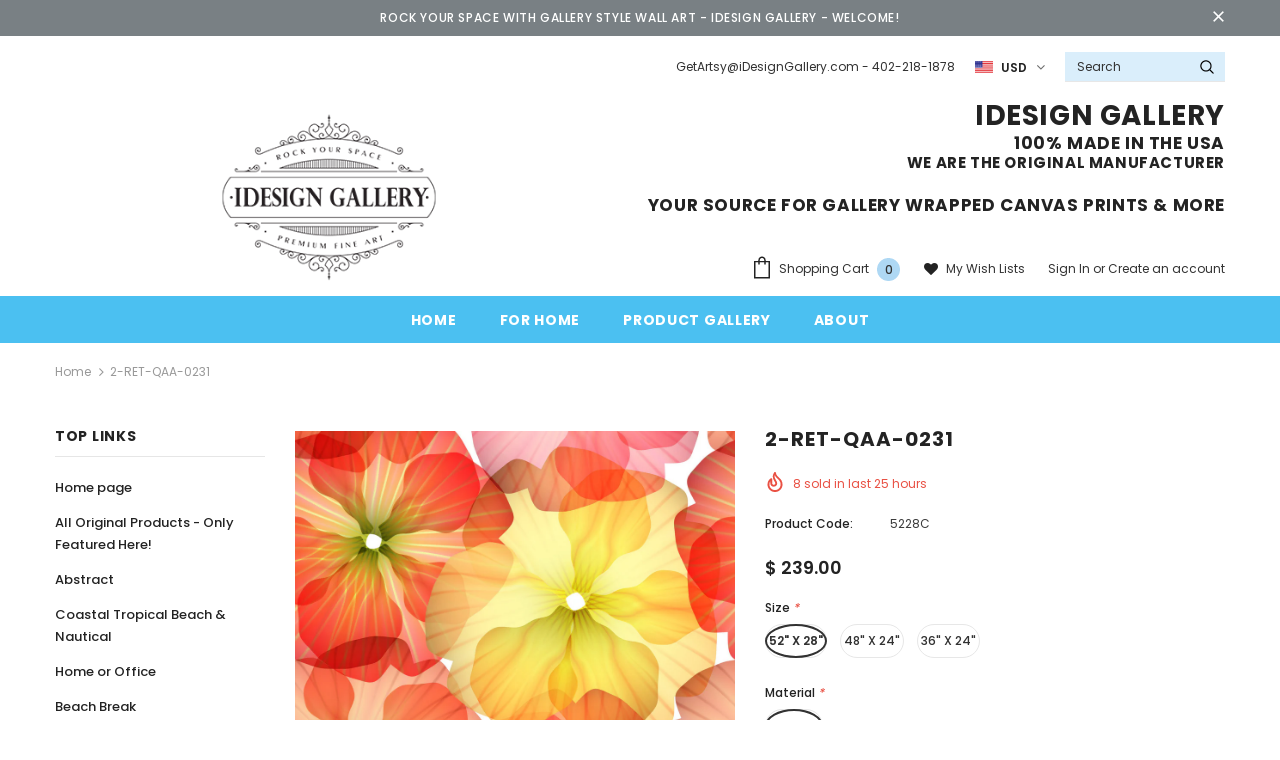

--- FILE ---
content_type: text/html; charset=utf-8
request_url: https://idesigngallery.com/products/2-ret-qaa-0231
body_size: 33535
content:
<!doctype html>
<!--[if lt IE 7]><html class="no-js lt-ie9 lt-ie8 lt-ie7" lang="en"> <![endif]-->
<!--[if IE 7]><html class="no-js lt-ie9 lt-ie8" lang="en"> <![endif]-->
<!--[if IE 8]><html class="no-js lt-ie9" lang="en"> <![endif]-->
<!--[if IE 9 ]><html class="ie9 no-js"> <![endif]-->
<!--[if (gt IE 9)|!(IE)]><!--> <html class="no-js"> <!--<![endif]-->
<head><!--Content in content_for_header -->
<!--LayoutHub-Embed--><link rel="stylesheet" type="text/css" href="data:text/css;base64," media="all">
<!--LH--><!--/LayoutHub-Embed--><!-- Basic page needs ================================================== -->
  <meta charset="utf-8">
  <meta http-equiv="X-UA-Compatible" content="IE=edge,chrome=1">
	
  <!-- Title and description ================================================== -->
  <title>
  gallery wrapped canvas, ready to hang; gallery wrapped; wall art; wall decor; &ndash; iDesign Gallery
  </title>

  

  <!-- Product meta ================================================== -->
  

  <meta property="og:url" content="https://idesigngallery.com/products/2-ret-qaa-0231">
  <meta property="og:site_name" content="iDesign Gallery">
  <!-- /snippets/twitter-card.liquid -->





  <meta name="twitter:card" content="product">
  <meta name="twitter:title" content="2-RET-QAA-0231">
  <meta name="twitter:description" content="">
  <meta name="twitter:image" content="https://idesigngallery.com/cdn/shop/products/2-RET-QAA-0231_medium.jpg?v=1689445579">
  <meta name="twitter:image:width" content="240">
  <meta name="twitter:image:height" content="240">
  <meta name="twitter:label1" content="Price">
  <meta name="twitter:data1" content="From $ 139.00 USD">
  
  <meta name="twitter:label2" content="Brand">
  <meta name="twitter:data2" content="iDesign Gallery">
  



  <!-- Helpers ================================================== -->
  <link rel="canonical" href="https://idesigngallery.com/products/2-ret-qaa-0231">
  <meta name="viewport" content="width=device-width, initial-scale=1, maximum-scale=1, user-scalable=0, minimal-ui">
  
  <!-- Favicon -->
  
  <link rel="shortcut icon" href="//idesigngallery.com/cdn/shop/files/favicon-16x16_32x32.png?v=1739408287" type="image/png">
  
 
   <!-- fonts -->
  
<script type="text/javascript">
  WebFontConfig = {
    google: { families: [ 
      
          'Poppins:100,200,300,400,500,600,700,800,900'
	  
    ] }
  };
  
  (function() {
    var wf = document.createElement('script');
    wf.src = ('https:' == document.location.protocol ? 'https' : 'http') +
      '://ajax.googleapis.com/ajax/libs/webfont/1/webfont.js';
    wf.type = 'text/javascript';
    wf.async = 'true';
    var s = document.getElementsByTagName('script')[0];
    s.parentNode.insertBefore(wf, s);
  })(); 
</script>

  
  <!-- Styles -->
  <link href="//idesigngallery.com/cdn/shop/t/7/assets/vendor.min.css?v=16313237669423149571643742545" rel="stylesheet" type="text/css" media="all" />
<link href="//idesigngallery.com/cdn/shop/t/7/assets/theme-styles.scss.css?v=157765170817130498961692106212" rel="stylesheet" type="text/css" media="all" />
<link href="//idesigngallery.com/cdn/shop/t/7/assets/theme-styles-responsive.scss.css?v=113169515561154993491643804787" rel="stylesheet" type="text/css" media="all" />
  
   <!-- Scripts -->
  <script src="//idesigngallery.com/cdn/shop/t/7/assets/jquery.min.js?v=56888366816115934351643742539" type="text/javascript"></script>
<script src="//idesigngallery.com/cdn/shop/t/7/assets/jquery-cookie.min.js?v=72365755745404048181643742537" type="text/javascript"></script>

<script>
    window.ajax_cart = "upsell";
    window.money_format = "$ {{amount}} USD";
    window.shop_currency = "USD";
    window.show_multiple_currencies = true;
    window.use_color_swatch = true;
    window.color_swatch_style = "normal";
    window.enable_sidebar_multiple_choice = true;
    window.file_url = "//idesigngallery.com/cdn/shop/files/?v=454";
    window.asset_url = "";
    
    window.inventory_text = {
        in_stock: "In stock",
        many_in_stock: "Many in stock",
        out_of_stock: "Out of stock",
        add_to_cart: "Add to Cart",
        add_all_to_cart: "Add all to Cart",
        sold_out: "Sold Out",
        select_options : "Select options",
        unavailable: "Unavailable",
        no_more_product: "No more product",
        show_options: "Show Variants",
        hide_options: "Hide Variants",
        adding : "Adding",
        thank_you : "Thank You",
        add_more : "Add More",
        cart_feedback : "Added",
        add_wishlist : "Add to Wish List",
        remove_wishlist : "Remove Wish List",
        previous: "Prev",
        next: "Next"
    };
    
    window.multi_lang = false;
    window.infinity_scroll_feature = true;
    window.newsletter_popup = false;  
</script>



  <!-- Header hook for plugins ================================ -->
  <script>window.performance && window.performance.mark && window.performance.mark('shopify.content_for_header.start');</script><meta name="google-site-verification" content="b9QUo3c3buBC9aRkdYGa8bhCOMZuFG-tBL7nv9Vrifo">
<meta name="google-site-verification" content="hQOI_hWfgfyks2jwDjJ0trNUDuGup_VyvF4Bvc9V1Pc">
<meta name="google-site-verification" content="1KxjuDVRV17iL97ZQOscgAhu21DyLV81Wvg7Qmfj-Ok">
<meta id="shopify-digital-wallet" name="shopify-digital-wallet" content="/12270270/digital_wallets/dialog">
<meta name="shopify-checkout-api-token" content="59062c72010246ab13382d56dd566356">
<link rel="alternate" type="application/json+oembed" href="https://idesigngallery.com/products/2-ret-qaa-0231.oembed">
<script async="async" src="/checkouts/internal/preloads.js?locale=en-US"></script>
<link rel="preconnect" href="https://shop.app" crossorigin="anonymous">
<script async="async" src="https://shop.app/checkouts/internal/preloads.js?locale=en-US&shop_id=12270270" crossorigin="anonymous"></script>
<script id="apple-pay-shop-capabilities" type="application/json">{"shopId":12270270,"countryCode":"US","currencyCode":"USD","merchantCapabilities":["supports3DS"],"merchantId":"gid:\/\/shopify\/Shop\/12270270","merchantName":"iDesign Gallery","requiredBillingContactFields":["postalAddress","email","phone"],"requiredShippingContactFields":["postalAddress","email","phone"],"shippingType":"shipping","supportedNetworks":["visa","masterCard","amex","discover","elo","jcb"],"total":{"type":"pending","label":"iDesign Gallery","amount":"1.00"},"shopifyPaymentsEnabled":true,"supportsSubscriptions":true}</script>
<script id="shopify-features" type="application/json">{"accessToken":"59062c72010246ab13382d56dd566356","betas":["rich-media-storefront-analytics"],"domain":"idesigngallery.com","predictiveSearch":true,"shopId":12270270,"locale":"en"}</script>
<script>var Shopify = Shopify || {};
Shopify.shop = "artsy-office.myshopify.com";
Shopify.locale = "en";
Shopify.currency = {"active":"USD","rate":"1.0"};
Shopify.country = "US";
Shopify.theme = {"name":"New Look 2022","id":128168165556,"schema_name":null,"schema_version":null,"theme_store_id":null,"role":"main"};
Shopify.theme.handle = "null";
Shopify.theme.style = {"id":null,"handle":null};
Shopify.cdnHost = "idesigngallery.com/cdn";
Shopify.routes = Shopify.routes || {};
Shopify.routes.root = "/";</script>
<script type="module">!function(o){(o.Shopify=o.Shopify||{}).modules=!0}(window);</script>
<script>!function(o){function n(){var o=[];function n(){o.push(Array.prototype.slice.apply(arguments))}return n.q=o,n}var t=o.Shopify=o.Shopify||{};t.loadFeatures=n(),t.autoloadFeatures=n()}(window);</script>
<script>
  window.ShopifyPay = window.ShopifyPay || {};
  window.ShopifyPay.apiHost = "shop.app\/pay";
  window.ShopifyPay.redirectState = null;
</script>
<script id="shop-js-analytics" type="application/json">{"pageType":"product"}</script>
<script defer="defer" async type="module" src="//idesigngallery.com/cdn/shopifycloud/shop-js/modules/v2/client.init-shop-cart-sync_BT-GjEfc.en.esm.js"></script>
<script defer="defer" async type="module" src="//idesigngallery.com/cdn/shopifycloud/shop-js/modules/v2/chunk.common_D58fp_Oc.esm.js"></script>
<script defer="defer" async type="module" src="//idesigngallery.com/cdn/shopifycloud/shop-js/modules/v2/chunk.modal_xMitdFEc.esm.js"></script>
<script type="module">
  await import("//idesigngallery.com/cdn/shopifycloud/shop-js/modules/v2/client.init-shop-cart-sync_BT-GjEfc.en.esm.js");
await import("//idesigngallery.com/cdn/shopifycloud/shop-js/modules/v2/chunk.common_D58fp_Oc.esm.js");
await import("//idesigngallery.com/cdn/shopifycloud/shop-js/modules/v2/chunk.modal_xMitdFEc.esm.js");

  window.Shopify.SignInWithShop?.initShopCartSync?.({"fedCMEnabled":true,"windoidEnabled":true});

</script>
<script>
  window.Shopify = window.Shopify || {};
  if (!window.Shopify.featureAssets) window.Shopify.featureAssets = {};
  window.Shopify.featureAssets['shop-js'] = {"shop-cart-sync":["modules/v2/client.shop-cart-sync_DZOKe7Ll.en.esm.js","modules/v2/chunk.common_D58fp_Oc.esm.js","modules/v2/chunk.modal_xMitdFEc.esm.js"],"init-fed-cm":["modules/v2/client.init-fed-cm_B6oLuCjv.en.esm.js","modules/v2/chunk.common_D58fp_Oc.esm.js","modules/v2/chunk.modal_xMitdFEc.esm.js"],"shop-cash-offers":["modules/v2/client.shop-cash-offers_D2sdYoxE.en.esm.js","modules/v2/chunk.common_D58fp_Oc.esm.js","modules/v2/chunk.modal_xMitdFEc.esm.js"],"shop-login-button":["modules/v2/client.shop-login-button_QeVjl5Y3.en.esm.js","modules/v2/chunk.common_D58fp_Oc.esm.js","modules/v2/chunk.modal_xMitdFEc.esm.js"],"pay-button":["modules/v2/client.pay-button_DXTOsIq6.en.esm.js","modules/v2/chunk.common_D58fp_Oc.esm.js","modules/v2/chunk.modal_xMitdFEc.esm.js"],"shop-button":["modules/v2/client.shop-button_DQZHx9pm.en.esm.js","modules/v2/chunk.common_D58fp_Oc.esm.js","modules/v2/chunk.modal_xMitdFEc.esm.js"],"avatar":["modules/v2/client.avatar_BTnouDA3.en.esm.js"],"init-windoid":["modules/v2/client.init-windoid_CR1B-cfM.en.esm.js","modules/v2/chunk.common_D58fp_Oc.esm.js","modules/v2/chunk.modal_xMitdFEc.esm.js"],"init-shop-for-new-customer-accounts":["modules/v2/client.init-shop-for-new-customer-accounts_C_vY_xzh.en.esm.js","modules/v2/client.shop-login-button_QeVjl5Y3.en.esm.js","modules/v2/chunk.common_D58fp_Oc.esm.js","modules/v2/chunk.modal_xMitdFEc.esm.js"],"init-shop-email-lookup-coordinator":["modules/v2/client.init-shop-email-lookup-coordinator_BI7n9ZSv.en.esm.js","modules/v2/chunk.common_D58fp_Oc.esm.js","modules/v2/chunk.modal_xMitdFEc.esm.js"],"init-shop-cart-sync":["modules/v2/client.init-shop-cart-sync_BT-GjEfc.en.esm.js","modules/v2/chunk.common_D58fp_Oc.esm.js","modules/v2/chunk.modal_xMitdFEc.esm.js"],"shop-toast-manager":["modules/v2/client.shop-toast-manager_DiYdP3xc.en.esm.js","modules/v2/chunk.common_D58fp_Oc.esm.js","modules/v2/chunk.modal_xMitdFEc.esm.js"],"init-customer-accounts":["modules/v2/client.init-customer-accounts_D9ZNqS-Q.en.esm.js","modules/v2/client.shop-login-button_QeVjl5Y3.en.esm.js","modules/v2/chunk.common_D58fp_Oc.esm.js","modules/v2/chunk.modal_xMitdFEc.esm.js"],"init-customer-accounts-sign-up":["modules/v2/client.init-customer-accounts-sign-up_iGw4briv.en.esm.js","modules/v2/client.shop-login-button_QeVjl5Y3.en.esm.js","modules/v2/chunk.common_D58fp_Oc.esm.js","modules/v2/chunk.modal_xMitdFEc.esm.js"],"shop-follow-button":["modules/v2/client.shop-follow-button_CqMgW2wH.en.esm.js","modules/v2/chunk.common_D58fp_Oc.esm.js","modules/v2/chunk.modal_xMitdFEc.esm.js"],"checkout-modal":["modules/v2/client.checkout-modal_xHeaAweL.en.esm.js","modules/v2/chunk.common_D58fp_Oc.esm.js","modules/v2/chunk.modal_xMitdFEc.esm.js"],"shop-login":["modules/v2/client.shop-login_D91U-Q7h.en.esm.js","modules/v2/chunk.common_D58fp_Oc.esm.js","modules/v2/chunk.modal_xMitdFEc.esm.js"],"lead-capture":["modules/v2/client.lead-capture_BJmE1dJe.en.esm.js","modules/v2/chunk.common_D58fp_Oc.esm.js","modules/v2/chunk.modal_xMitdFEc.esm.js"],"payment-terms":["modules/v2/client.payment-terms_Ci9AEqFq.en.esm.js","modules/v2/chunk.common_D58fp_Oc.esm.js","modules/v2/chunk.modal_xMitdFEc.esm.js"]};
</script>
<script>(function() {
  var isLoaded = false;
  function asyncLoad() {
    if (isLoaded) return;
    isLoaded = true;
    var urls = ["\/\/static.zotabox.com\/d\/3\/d377bc93fc454b2a8ca30319aec5d235\/widgets.js?shop=artsy-office.myshopify.com","https:\/\/chimpstatic.com\/mcjs-connected\/js\/users\/67739fdce932c75d7d10e7a2c\/fd2f5d91bb110048ba0673d89.js?shop=artsy-office.myshopify.com","https:\/\/app.layouthub.com\/shopify\/layouthub.js?shop=artsy-office.myshopify.com"];
    for (var i = 0; i < urls.length; i++) {
      var s = document.createElement('script');
      s.type = 'text/javascript';
      s.async = true;
      s.src = urls[i];
      var x = document.getElementsByTagName('script')[0];
      x.parentNode.insertBefore(s, x);
    }
  };
  if(window.attachEvent) {
    window.attachEvent('onload', asyncLoad);
  } else {
    window.addEventListener('load', asyncLoad, false);
  }
})();</script>
<script id="__st">var __st={"a":12270270,"offset":-21600,"reqid":"5c2962a7-4049-4d0c-96f0-1bc88bcbee85-1769236374","pageurl":"idesigngallery.com\/products\/2-ret-qaa-0231","u":"9cbc6e5e487f","p":"product","rtyp":"product","rid":7398950338740};</script>
<script>window.ShopifyPaypalV4VisibilityTracking = true;</script>
<script id="captcha-bootstrap">!function(){'use strict';const t='contact',e='account',n='new_comment',o=[[t,t],['blogs',n],['comments',n],[t,'customer']],c=[[e,'customer_login'],[e,'guest_login'],[e,'recover_customer_password'],[e,'create_customer']],r=t=>t.map((([t,e])=>`form[action*='/${t}']:not([data-nocaptcha='true']) input[name='form_type'][value='${e}']`)).join(','),a=t=>()=>t?[...document.querySelectorAll(t)].map((t=>t.form)):[];function s(){const t=[...o],e=r(t);return a(e)}const i='password',u='form_key',d=['recaptcha-v3-token','g-recaptcha-response','h-captcha-response',i],f=()=>{try{return window.sessionStorage}catch{return}},m='__shopify_v',_=t=>t.elements[u];function p(t,e,n=!1){try{const o=window.sessionStorage,c=JSON.parse(o.getItem(e)),{data:r}=function(t){const{data:e,action:n}=t;return t[m]||n?{data:e,action:n}:{data:t,action:n}}(c);for(const[e,n]of Object.entries(r))t.elements[e]&&(t.elements[e].value=n);n&&o.removeItem(e)}catch(o){console.error('form repopulation failed',{error:o})}}const l='form_type',E='cptcha';function T(t){t.dataset[E]=!0}const w=window,h=w.document,L='Shopify',v='ce_forms',y='captcha';let A=!1;((t,e)=>{const n=(g='f06e6c50-85a8-45c8-87d0-21a2b65856fe',I='https://cdn.shopify.com/shopifycloud/storefront-forms-hcaptcha/ce_storefront_forms_captcha_hcaptcha.v1.5.2.iife.js',D={infoText:'Protected by hCaptcha',privacyText:'Privacy',termsText:'Terms'},(t,e,n)=>{const o=w[L][v],c=o.bindForm;if(c)return c(t,g,e,D).then(n);var r;o.q.push([[t,g,e,D],n]),r=I,A||(h.body.append(Object.assign(h.createElement('script'),{id:'captcha-provider',async:!0,src:r})),A=!0)});var g,I,D;w[L]=w[L]||{},w[L][v]=w[L][v]||{},w[L][v].q=[],w[L][y]=w[L][y]||{},w[L][y].protect=function(t,e){n(t,void 0,e),T(t)},Object.freeze(w[L][y]),function(t,e,n,w,h,L){const[v,y,A,g]=function(t,e,n){const i=e?o:[],u=t?c:[],d=[...i,...u],f=r(d),m=r(i),_=r(d.filter((([t,e])=>n.includes(e))));return[a(f),a(m),a(_),s()]}(w,h,L),I=t=>{const e=t.target;return e instanceof HTMLFormElement?e:e&&e.form},D=t=>v().includes(t);t.addEventListener('submit',(t=>{const e=I(t);if(!e)return;const n=D(e)&&!e.dataset.hcaptchaBound&&!e.dataset.recaptchaBound,o=_(e),c=g().includes(e)&&(!o||!o.value);(n||c)&&t.preventDefault(),c&&!n&&(function(t){try{if(!f())return;!function(t){const e=f();if(!e)return;const n=_(t);if(!n)return;const o=n.value;o&&e.removeItem(o)}(t);const e=Array.from(Array(32),(()=>Math.random().toString(36)[2])).join('');!function(t,e){_(t)||t.append(Object.assign(document.createElement('input'),{type:'hidden',name:u})),t.elements[u].value=e}(t,e),function(t,e){const n=f();if(!n)return;const o=[...t.querySelectorAll(`input[type='${i}']`)].map((({name:t})=>t)),c=[...d,...o],r={};for(const[a,s]of new FormData(t).entries())c.includes(a)||(r[a]=s);n.setItem(e,JSON.stringify({[m]:1,action:t.action,data:r}))}(t,e)}catch(e){console.error('failed to persist form',e)}}(e),e.submit())}));const S=(t,e)=>{t&&!t.dataset[E]&&(n(t,e.some((e=>e===t))),T(t))};for(const o of['focusin','change'])t.addEventListener(o,(t=>{const e=I(t);D(e)&&S(e,y())}));const B=e.get('form_key'),M=e.get(l),P=B&&M;t.addEventListener('DOMContentLoaded',(()=>{const t=y();if(P)for(const e of t)e.elements[l].value===M&&p(e,B);[...new Set([...A(),...v().filter((t=>'true'===t.dataset.shopifyCaptcha))])].forEach((e=>S(e,t)))}))}(h,new URLSearchParams(w.location.search),n,t,e,['guest_login'])})(!0,!0)}();</script>
<script integrity="sha256-4kQ18oKyAcykRKYeNunJcIwy7WH5gtpwJnB7kiuLZ1E=" data-source-attribution="shopify.loadfeatures" defer="defer" src="//idesigngallery.com/cdn/shopifycloud/storefront/assets/storefront/load_feature-a0a9edcb.js" crossorigin="anonymous"></script>
<script crossorigin="anonymous" defer="defer" src="//idesigngallery.com/cdn/shopifycloud/storefront/assets/shopify_pay/storefront-65b4c6d7.js?v=20250812"></script>
<script data-source-attribution="shopify.dynamic_checkout.dynamic.init">var Shopify=Shopify||{};Shopify.PaymentButton=Shopify.PaymentButton||{isStorefrontPortableWallets:!0,init:function(){window.Shopify.PaymentButton.init=function(){};var t=document.createElement("script");t.src="https://idesigngallery.com/cdn/shopifycloud/portable-wallets/latest/portable-wallets.en.js",t.type="module",document.head.appendChild(t)}};
</script>
<script data-source-attribution="shopify.dynamic_checkout.buyer_consent">
  function portableWalletsHideBuyerConsent(e){var t=document.getElementById("shopify-buyer-consent"),n=document.getElementById("shopify-subscription-policy-button");t&&n&&(t.classList.add("hidden"),t.setAttribute("aria-hidden","true"),n.removeEventListener("click",e))}function portableWalletsShowBuyerConsent(e){var t=document.getElementById("shopify-buyer-consent"),n=document.getElementById("shopify-subscription-policy-button");t&&n&&(t.classList.remove("hidden"),t.removeAttribute("aria-hidden"),n.addEventListener("click",e))}window.Shopify?.PaymentButton&&(window.Shopify.PaymentButton.hideBuyerConsent=portableWalletsHideBuyerConsent,window.Shopify.PaymentButton.showBuyerConsent=portableWalletsShowBuyerConsent);
</script>
<script>
  function portableWalletsCleanup(e){e&&e.src&&console.error("Failed to load portable wallets script "+e.src);var t=document.querySelectorAll("shopify-accelerated-checkout .shopify-payment-button__skeleton, shopify-accelerated-checkout-cart .wallet-cart-button__skeleton"),e=document.getElementById("shopify-buyer-consent");for(let e=0;e<t.length;e++)t[e].remove();e&&e.remove()}function portableWalletsNotLoadedAsModule(e){e instanceof ErrorEvent&&"string"==typeof e.message&&e.message.includes("import.meta")&&"string"==typeof e.filename&&e.filename.includes("portable-wallets")&&(window.removeEventListener("error",portableWalletsNotLoadedAsModule),window.Shopify.PaymentButton.failedToLoad=e,"loading"===document.readyState?document.addEventListener("DOMContentLoaded",window.Shopify.PaymentButton.init):window.Shopify.PaymentButton.init())}window.addEventListener("error",portableWalletsNotLoadedAsModule);
</script>

<script type="module" src="https://idesigngallery.com/cdn/shopifycloud/portable-wallets/latest/portable-wallets.en.js" onError="portableWalletsCleanup(this)" crossorigin="anonymous"></script>
<script nomodule>
  document.addEventListener("DOMContentLoaded", portableWalletsCleanup);
</script>

<link id="shopify-accelerated-checkout-styles" rel="stylesheet" media="screen" href="https://idesigngallery.com/cdn/shopifycloud/portable-wallets/latest/accelerated-checkout-backwards-compat.css" crossorigin="anonymous">
<style id="shopify-accelerated-checkout-cart">
        #shopify-buyer-consent {
  margin-top: 1em;
  display: inline-block;
  width: 100%;
}

#shopify-buyer-consent.hidden {
  display: none;
}

#shopify-subscription-policy-button {
  background: none;
  border: none;
  padding: 0;
  text-decoration: underline;
  font-size: inherit;
  cursor: pointer;
}

#shopify-subscription-policy-button::before {
  box-shadow: none;
}

      </style>

<script>window.performance && window.performance.mark && window.performance.mark('shopify.content_for_header.end');</script>

  <!--[if lt IE 9]>
  <script src="//html5shiv.googlecode.com/svn/trunk/html5.js" type="text/javascript"></script>
  <![endif]-->

  
  
  

  <script>
    Shopify.productOptionsMap = {};
    Shopify.quickViewOptionsMap = {};

    Shopify.updateOptionsInSelector = function(selectorIndex, wrapperSlt) {
        Shopify.optionsMap = wrapperSlt === '.product' ? Shopify.productOptionsMap : Shopify.quickViewOptionsMap;

        switch (selectorIndex) {
            case 0:
                var key = 'root';
                var selector = $(wrapperSlt + ' .single-option-selector:eq(0)');
                break;
            case 1:
                var key = $(wrapperSlt + ' .single-option-selector:eq(0)').val();
                var selector = $(wrapperSlt + ' .single-option-selector:eq(1)');
                break;
            case 2:
                var key = $(wrapperSlt + ' .single-option-selector:eq(0)').val();
                key += ' / ' + $(wrapperSlt + ' .single-option-selector:eq(1)').val();
                var selector = $(wrapperSlt + ' .single-option-selector:eq(2)');
        }

        var initialValue = selector.val();

        selector.empty();

        var availableOptions = Shopify.optionsMap[key];

        if (availableOptions && availableOptions.length) {
            for (var i = 0; i < availableOptions.length; i++) {
                var option = availableOptions[i];

                var newOption = $('<option></option>').val(option).html(option);

                selector.append(newOption);
            }

            $(wrapperSlt + ' .swatch[data-option-index="' + selectorIndex + '"] .swatch-element').each(function() {
                if ($.inArray($(this).attr('data-value'), availableOptions) !== -1) {
                    $(this).removeClass('soldout').find(':radio').removeAttr('disabled', 'disabled').removeAttr('checked');
                }
                else {
                    $(this).addClass('soldout').find(':radio').removeAttr('checked').attr('disabled', 'disabled');
                }
            });

            if ($.inArray(initialValue, availableOptions) !== -1) {
                selector.val(initialValue);
            }

            selector.trigger('change');
        };
    };

    Shopify.linkOptionSelectors = function(product, wrapperSlt) {
        // Building our mapping object.
        Shopify.optionsMap = wrapperSlt === '.product' ? Shopify.productOptionsMap : Shopify.quickViewOptionsMap;

        for (var i = 0; i < product.variants.length; i++) {
            var variant = product.variants[i];

            if (variant.available) {
                // Gathering values for the 1st drop-down.
                Shopify.optionsMap['root'] = Shopify.optionsMap['root'] || [];

                Shopify.optionsMap['root'].push(variant.option1);
                Shopify.optionsMap['root'] = Shopify.uniq(Shopify.optionsMap['root']);

                // Gathering values for the 2nd drop-down.
                if (product.options.length > 1) {
                var key = variant.option1;
                    Shopify.optionsMap[key] = Shopify.optionsMap[key] || [];
                    Shopify.optionsMap[key].push(variant.option2);
                    Shopify.optionsMap[key] = Shopify.uniq(Shopify.optionsMap[key]);
                }

                // Gathering values for the 3rd drop-down.
                if (product.options.length === 3) {
                    var key = variant.option1 + ' / ' + variant.option2;
                    Shopify.optionsMap[key] = Shopify.optionsMap[key] || [];
                    Shopify.optionsMap[key].push(variant.option3);
                    Shopify.optionsMap[key] = Shopify.uniq(Shopify.optionsMap[key]);
                }
            }
        };

        // Update options right away.
        Shopify.updateOptionsInSelector(0, wrapperSlt);

        if (product.options.length > 1) Shopify.updateOptionsInSelector(1, wrapperSlt);
        if (product.options.length === 3) Shopify.updateOptionsInSelector(2, wrapperSlt);

        // When there is an update in the first dropdown.
        $(wrapperSlt + " .single-option-selector:eq(0)").change(function() {
            Shopify.updateOptionsInSelector(1, wrapperSlt);
            if (product.options.length === 3) Shopify.updateOptionsInSelector(2, wrapperSlt);
            return true;
        });

        // When there is an update in the second dropdown.
        $(wrapperSlt + " .single-option-selector:eq(1)").change(function() {
            if (product.options.length === 3) Shopify.updateOptionsInSelector(2, wrapperSlt);
            return true;
        });
    };
</script>
<!-- BEGIN app block: shopify://apps/xo-insert-code/blocks/insert-code-header/72017b12-3679-442e-b23c-5c62460717f5 --><!-- XO-InsertCode Header -->



  
<!-- End: XO-InsertCode Header -->


<!-- END app block --><meta property="og:image" content="https://cdn.shopify.com/s/files/1/1227/0270/products/2-RET-QAA-0231.jpg?v=1689445579" />
<meta property="og:image:secure_url" content="https://cdn.shopify.com/s/files/1/1227/0270/products/2-RET-QAA-0231.jpg?v=1689445579" />
<meta property="og:image:width" content="1400" />
<meta property="og:image:height" content="1400" />
<link href="https://monorail-edge.shopifysvc.com" rel="dns-prefetch">
<script>(function(){if ("sendBeacon" in navigator && "performance" in window) {try {var session_token_from_headers = performance.getEntriesByType('navigation')[0].serverTiming.find(x => x.name == '_s').description;} catch {var session_token_from_headers = undefined;}var session_cookie_matches = document.cookie.match(/_shopify_s=([^;]*)/);var session_token_from_cookie = session_cookie_matches && session_cookie_matches.length === 2 ? session_cookie_matches[1] : "";var session_token = session_token_from_headers || session_token_from_cookie || "";function handle_abandonment_event(e) {var entries = performance.getEntries().filter(function(entry) {return /monorail-edge.shopifysvc.com/.test(entry.name);});if (!window.abandonment_tracked && entries.length === 0) {window.abandonment_tracked = true;var currentMs = Date.now();var navigation_start = performance.timing.navigationStart;var payload = {shop_id: 12270270,url: window.location.href,navigation_start,duration: currentMs - navigation_start,session_token,page_type: "product"};window.navigator.sendBeacon("https://monorail-edge.shopifysvc.com/v1/produce", JSON.stringify({schema_id: "online_store_buyer_site_abandonment/1.1",payload: payload,metadata: {event_created_at_ms: currentMs,event_sent_at_ms: currentMs}}));}}window.addEventListener('pagehide', handle_abandonment_event);}}());</script>
<script id="web-pixels-manager-setup">(function e(e,d,r,n,o){if(void 0===o&&(o={}),!Boolean(null===(a=null===(i=window.Shopify)||void 0===i?void 0:i.analytics)||void 0===a?void 0:a.replayQueue)){var i,a;window.Shopify=window.Shopify||{};var t=window.Shopify;t.analytics=t.analytics||{};var s=t.analytics;s.replayQueue=[],s.publish=function(e,d,r){return s.replayQueue.push([e,d,r]),!0};try{self.performance.mark("wpm:start")}catch(e){}var l=function(){var e={modern:/Edge?\/(1{2}[4-9]|1[2-9]\d|[2-9]\d{2}|\d{4,})\.\d+(\.\d+|)|Firefox\/(1{2}[4-9]|1[2-9]\d|[2-9]\d{2}|\d{4,})\.\d+(\.\d+|)|Chrom(ium|e)\/(9{2}|\d{3,})\.\d+(\.\d+|)|(Maci|X1{2}).+ Version\/(15\.\d+|(1[6-9]|[2-9]\d|\d{3,})\.\d+)([,.]\d+|)( \(\w+\)|)( Mobile\/\w+|) Safari\/|Chrome.+OPR\/(9{2}|\d{3,})\.\d+\.\d+|(CPU[ +]OS|iPhone[ +]OS|CPU[ +]iPhone|CPU IPhone OS|CPU iPad OS)[ +]+(15[._]\d+|(1[6-9]|[2-9]\d|\d{3,})[._]\d+)([._]\d+|)|Android:?[ /-](13[3-9]|1[4-9]\d|[2-9]\d{2}|\d{4,})(\.\d+|)(\.\d+|)|Android.+Firefox\/(13[5-9]|1[4-9]\d|[2-9]\d{2}|\d{4,})\.\d+(\.\d+|)|Android.+Chrom(ium|e)\/(13[3-9]|1[4-9]\d|[2-9]\d{2}|\d{4,})\.\d+(\.\d+|)|SamsungBrowser\/([2-9]\d|\d{3,})\.\d+/,legacy:/Edge?\/(1[6-9]|[2-9]\d|\d{3,})\.\d+(\.\d+|)|Firefox\/(5[4-9]|[6-9]\d|\d{3,})\.\d+(\.\d+|)|Chrom(ium|e)\/(5[1-9]|[6-9]\d|\d{3,})\.\d+(\.\d+|)([\d.]+$|.*Safari\/(?![\d.]+ Edge\/[\d.]+$))|(Maci|X1{2}).+ Version\/(10\.\d+|(1[1-9]|[2-9]\d|\d{3,})\.\d+)([,.]\d+|)( \(\w+\)|)( Mobile\/\w+|) Safari\/|Chrome.+OPR\/(3[89]|[4-9]\d|\d{3,})\.\d+\.\d+|(CPU[ +]OS|iPhone[ +]OS|CPU[ +]iPhone|CPU IPhone OS|CPU iPad OS)[ +]+(10[._]\d+|(1[1-9]|[2-9]\d|\d{3,})[._]\d+)([._]\d+|)|Android:?[ /-](13[3-9]|1[4-9]\d|[2-9]\d{2}|\d{4,})(\.\d+|)(\.\d+|)|Mobile Safari.+OPR\/([89]\d|\d{3,})\.\d+\.\d+|Android.+Firefox\/(13[5-9]|1[4-9]\d|[2-9]\d{2}|\d{4,})\.\d+(\.\d+|)|Android.+Chrom(ium|e)\/(13[3-9]|1[4-9]\d|[2-9]\d{2}|\d{4,})\.\d+(\.\d+|)|Android.+(UC? ?Browser|UCWEB|U3)[ /]?(15\.([5-9]|\d{2,})|(1[6-9]|[2-9]\d|\d{3,})\.\d+)\.\d+|SamsungBrowser\/(5\.\d+|([6-9]|\d{2,})\.\d+)|Android.+MQ{2}Browser\/(14(\.(9|\d{2,})|)|(1[5-9]|[2-9]\d|\d{3,})(\.\d+|))(\.\d+|)|K[Aa][Ii]OS\/(3\.\d+|([4-9]|\d{2,})\.\d+)(\.\d+|)/},d=e.modern,r=e.legacy,n=navigator.userAgent;return n.match(d)?"modern":n.match(r)?"legacy":"unknown"}(),u="modern"===l?"modern":"legacy",c=(null!=n?n:{modern:"",legacy:""})[u],f=function(e){return[e.baseUrl,"/wpm","/b",e.hashVersion,"modern"===e.buildTarget?"m":"l",".js"].join("")}({baseUrl:d,hashVersion:r,buildTarget:u}),m=function(e){var d=e.version,r=e.bundleTarget,n=e.surface,o=e.pageUrl,i=e.monorailEndpoint;return{emit:function(e){var a=e.status,t=e.errorMsg,s=(new Date).getTime(),l=JSON.stringify({metadata:{event_sent_at_ms:s},events:[{schema_id:"web_pixels_manager_load/3.1",payload:{version:d,bundle_target:r,page_url:o,status:a,surface:n,error_msg:t},metadata:{event_created_at_ms:s}}]});if(!i)return console&&console.warn&&console.warn("[Web Pixels Manager] No Monorail endpoint provided, skipping logging."),!1;try{return self.navigator.sendBeacon.bind(self.navigator)(i,l)}catch(e){}var u=new XMLHttpRequest;try{return u.open("POST",i,!0),u.setRequestHeader("Content-Type","text/plain"),u.send(l),!0}catch(e){return console&&console.warn&&console.warn("[Web Pixels Manager] Got an unhandled error while logging to Monorail."),!1}}}}({version:r,bundleTarget:l,surface:e.surface,pageUrl:self.location.href,monorailEndpoint:e.monorailEndpoint});try{o.browserTarget=l,function(e){var d=e.src,r=e.async,n=void 0===r||r,o=e.onload,i=e.onerror,a=e.sri,t=e.scriptDataAttributes,s=void 0===t?{}:t,l=document.createElement("script"),u=document.querySelector("head"),c=document.querySelector("body");if(l.async=n,l.src=d,a&&(l.integrity=a,l.crossOrigin="anonymous"),s)for(var f in s)if(Object.prototype.hasOwnProperty.call(s,f))try{l.dataset[f]=s[f]}catch(e){}if(o&&l.addEventListener("load",o),i&&l.addEventListener("error",i),u)u.appendChild(l);else{if(!c)throw new Error("Did not find a head or body element to append the script");c.appendChild(l)}}({src:f,async:!0,onload:function(){if(!function(){var e,d;return Boolean(null===(d=null===(e=window.Shopify)||void 0===e?void 0:e.analytics)||void 0===d?void 0:d.initialized)}()){var d=window.webPixelsManager.init(e)||void 0;if(d){var r=window.Shopify.analytics;r.replayQueue.forEach((function(e){var r=e[0],n=e[1],o=e[2];d.publishCustomEvent(r,n,o)})),r.replayQueue=[],r.publish=d.publishCustomEvent,r.visitor=d.visitor,r.initialized=!0}}},onerror:function(){return m.emit({status:"failed",errorMsg:"".concat(f," has failed to load")})},sri:function(e){var d=/^sha384-[A-Za-z0-9+/=]+$/;return"string"==typeof e&&d.test(e)}(c)?c:"",scriptDataAttributes:o}),m.emit({status:"loading"})}catch(e){m.emit({status:"failed",errorMsg:(null==e?void 0:e.message)||"Unknown error"})}}})({shopId: 12270270,storefrontBaseUrl: "https://idesigngallery.com",extensionsBaseUrl: "https://extensions.shopifycdn.com/cdn/shopifycloud/web-pixels-manager",monorailEndpoint: "https://monorail-edge.shopifysvc.com/unstable/produce_batch",surface: "storefront-renderer",enabledBetaFlags: ["2dca8a86"],webPixelsConfigList: [{"id":"56819892","eventPayloadVersion":"v1","runtimeContext":"LAX","scriptVersion":"1","type":"CUSTOM","privacyPurposes":["MARKETING"],"name":"Meta pixel (migrated)"},{"id":"shopify-app-pixel","configuration":"{}","eventPayloadVersion":"v1","runtimeContext":"STRICT","scriptVersion":"0450","apiClientId":"shopify-pixel","type":"APP","privacyPurposes":["ANALYTICS","MARKETING"]},{"id":"shopify-custom-pixel","eventPayloadVersion":"v1","runtimeContext":"LAX","scriptVersion":"0450","apiClientId":"shopify-pixel","type":"CUSTOM","privacyPurposes":["ANALYTICS","MARKETING"]}],isMerchantRequest: false,initData: {"shop":{"name":"iDesign Gallery","paymentSettings":{"currencyCode":"USD"},"myshopifyDomain":"artsy-office.myshopify.com","countryCode":"US","storefrontUrl":"https:\/\/idesigngallery.com"},"customer":null,"cart":null,"checkout":null,"productVariants":[{"price":{"amount":239.0,"currencyCode":"USD"},"product":{"title":"2-RET-QAA-0231","vendor":"iDesign Gallery","id":"7398950338740","untranslatedTitle":"2-RET-QAA-0231","url":"\/products\/2-ret-qaa-0231","type":"Wholesale"},"id":"42323914064052","image":{"src":"\/\/idesigngallery.com\/cdn\/shop\/products\/2-RET-QAA-0231.jpg?v=1689445579"},"sku":"5228C","title":"52\" X 28\" \/ Canvas","untranslatedTitle":"52\" X 28\" \/ Canvas"},{"price":{"amount":189.0,"currencyCode":"USD"},"product":{"title":"2-RET-QAA-0231","vendor":"iDesign Gallery","id":"7398950338740","untranslatedTitle":"2-RET-QAA-0231","url":"\/products\/2-ret-qaa-0231","type":"Wholesale"},"id":"42323914096820","image":{"src":"\/\/idesigngallery.com\/cdn\/shop\/products\/2-RET-QAA-0231.jpg?v=1689445579"},"sku":"4824C","title":"48\" X 24\" \/ Canvas","untranslatedTitle":"48\" X 24\" \/ Canvas"},{"price":{"amount":139.0,"currencyCode":"USD"},"product":{"title":"2-RET-QAA-0231","vendor":"iDesign Gallery","id":"7398950338740","untranslatedTitle":"2-RET-QAA-0231","url":"\/products\/2-ret-qaa-0231","type":"Wholesale"},"id":"42323914129588","image":{"src":"\/\/idesigngallery.com\/cdn\/shop\/products\/2-RET-QAA-0231.jpg?v=1689445579"},"sku":"3624C","title":"36\" X 24\" \/ Canvas","untranslatedTitle":"36\" X 24\" \/ Canvas"}],"purchasingCompany":null},},"https://idesigngallery.com/cdn","fcfee988w5aeb613cpc8e4bc33m6693e112",{"modern":"","legacy":""},{"shopId":"12270270","storefrontBaseUrl":"https:\/\/idesigngallery.com","extensionBaseUrl":"https:\/\/extensions.shopifycdn.com\/cdn\/shopifycloud\/web-pixels-manager","surface":"storefront-renderer","enabledBetaFlags":"[\"2dca8a86\"]","isMerchantRequest":"false","hashVersion":"fcfee988w5aeb613cpc8e4bc33m6693e112","publish":"custom","events":"[[\"page_viewed\",{}],[\"product_viewed\",{\"productVariant\":{\"price\":{\"amount\":239.0,\"currencyCode\":\"USD\"},\"product\":{\"title\":\"2-RET-QAA-0231\",\"vendor\":\"iDesign Gallery\",\"id\":\"7398950338740\",\"untranslatedTitle\":\"2-RET-QAA-0231\",\"url\":\"\/products\/2-ret-qaa-0231\",\"type\":\"Wholesale\"},\"id\":\"42323914064052\",\"image\":{\"src\":\"\/\/idesigngallery.com\/cdn\/shop\/products\/2-RET-QAA-0231.jpg?v=1689445579\"},\"sku\":\"5228C\",\"title\":\"52\\\" X 28\\\" \/ Canvas\",\"untranslatedTitle\":\"52\\\" X 28\\\" \/ Canvas\"}}]]"});</script><script>
  window.ShopifyAnalytics = window.ShopifyAnalytics || {};
  window.ShopifyAnalytics.meta = window.ShopifyAnalytics.meta || {};
  window.ShopifyAnalytics.meta.currency = 'USD';
  var meta = {"product":{"id":7398950338740,"gid":"gid:\/\/shopify\/Product\/7398950338740","vendor":"iDesign Gallery","type":"Wholesale","handle":"2-ret-qaa-0231","variants":[{"id":42323914064052,"price":23900,"name":"2-RET-QAA-0231 - 52\" X 28\" \/ Canvas","public_title":"52\" X 28\" \/ Canvas","sku":"5228C"},{"id":42323914096820,"price":18900,"name":"2-RET-QAA-0231 - 48\" X 24\" \/ Canvas","public_title":"48\" X 24\" \/ Canvas","sku":"4824C"},{"id":42323914129588,"price":13900,"name":"2-RET-QAA-0231 - 36\" X 24\" \/ Canvas","public_title":"36\" X 24\" \/ Canvas","sku":"3624C"}],"remote":false},"page":{"pageType":"product","resourceType":"product","resourceId":7398950338740,"requestId":"5c2962a7-4049-4d0c-96f0-1bc88bcbee85-1769236374"}};
  for (var attr in meta) {
    window.ShopifyAnalytics.meta[attr] = meta[attr];
  }
</script>
<script class="analytics">
  (function () {
    var customDocumentWrite = function(content) {
      var jquery = null;

      if (window.jQuery) {
        jquery = window.jQuery;
      } else if (window.Checkout && window.Checkout.$) {
        jquery = window.Checkout.$;
      }

      if (jquery) {
        jquery('body').append(content);
      }
    };

    var hasLoggedConversion = function(token) {
      if (token) {
        return document.cookie.indexOf('loggedConversion=' + token) !== -1;
      }
      return false;
    }

    var setCookieIfConversion = function(token) {
      if (token) {
        var twoMonthsFromNow = new Date(Date.now());
        twoMonthsFromNow.setMonth(twoMonthsFromNow.getMonth() + 2);

        document.cookie = 'loggedConversion=' + token + '; expires=' + twoMonthsFromNow;
      }
    }

    var trekkie = window.ShopifyAnalytics.lib = window.trekkie = window.trekkie || [];
    if (trekkie.integrations) {
      return;
    }
    trekkie.methods = [
      'identify',
      'page',
      'ready',
      'track',
      'trackForm',
      'trackLink'
    ];
    trekkie.factory = function(method) {
      return function() {
        var args = Array.prototype.slice.call(arguments);
        args.unshift(method);
        trekkie.push(args);
        return trekkie;
      };
    };
    for (var i = 0; i < trekkie.methods.length; i++) {
      var key = trekkie.methods[i];
      trekkie[key] = trekkie.factory(key);
    }
    trekkie.load = function(config) {
      trekkie.config = config || {};
      trekkie.config.initialDocumentCookie = document.cookie;
      var first = document.getElementsByTagName('script')[0];
      var script = document.createElement('script');
      script.type = 'text/javascript';
      script.onerror = function(e) {
        var scriptFallback = document.createElement('script');
        scriptFallback.type = 'text/javascript';
        scriptFallback.onerror = function(error) {
                var Monorail = {
      produce: function produce(monorailDomain, schemaId, payload) {
        var currentMs = new Date().getTime();
        var event = {
          schema_id: schemaId,
          payload: payload,
          metadata: {
            event_created_at_ms: currentMs,
            event_sent_at_ms: currentMs
          }
        };
        return Monorail.sendRequest("https://" + monorailDomain + "/v1/produce", JSON.stringify(event));
      },
      sendRequest: function sendRequest(endpointUrl, payload) {
        // Try the sendBeacon API
        if (window && window.navigator && typeof window.navigator.sendBeacon === 'function' && typeof window.Blob === 'function' && !Monorail.isIos12()) {
          var blobData = new window.Blob([payload], {
            type: 'text/plain'
          });

          if (window.navigator.sendBeacon(endpointUrl, blobData)) {
            return true;
          } // sendBeacon was not successful

        } // XHR beacon

        var xhr = new XMLHttpRequest();

        try {
          xhr.open('POST', endpointUrl);
          xhr.setRequestHeader('Content-Type', 'text/plain');
          xhr.send(payload);
        } catch (e) {
          console.log(e);
        }

        return false;
      },
      isIos12: function isIos12() {
        return window.navigator.userAgent.lastIndexOf('iPhone; CPU iPhone OS 12_') !== -1 || window.navigator.userAgent.lastIndexOf('iPad; CPU OS 12_') !== -1;
      }
    };
    Monorail.produce('monorail-edge.shopifysvc.com',
      'trekkie_storefront_load_errors/1.1',
      {shop_id: 12270270,
      theme_id: 128168165556,
      app_name: "storefront",
      context_url: window.location.href,
      source_url: "//idesigngallery.com/cdn/s/trekkie.storefront.8d95595f799fbf7e1d32231b9a28fd43b70c67d3.min.js"});

        };
        scriptFallback.async = true;
        scriptFallback.src = '//idesigngallery.com/cdn/s/trekkie.storefront.8d95595f799fbf7e1d32231b9a28fd43b70c67d3.min.js';
        first.parentNode.insertBefore(scriptFallback, first);
      };
      script.async = true;
      script.src = '//idesigngallery.com/cdn/s/trekkie.storefront.8d95595f799fbf7e1d32231b9a28fd43b70c67d3.min.js';
      first.parentNode.insertBefore(script, first);
    };
    trekkie.load(
      {"Trekkie":{"appName":"storefront","development":false,"defaultAttributes":{"shopId":12270270,"isMerchantRequest":null,"themeId":128168165556,"themeCityHash":"11957495760172443214","contentLanguage":"en","currency":"USD","eventMetadataId":"b506bd0c-1ef5-41b0-9996-b3dfc51c5b1d"},"isServerSideCookieWritingEnabled":true,"monorailRegion":"shop_domain","enabledBetaFlags":["65f19447"]},"Session Attribution":{},"S2S":{"facebookCapiEnabled":false,"source":"trekkie-storefront-renderer","apiClientId":580111}}
    );

    var loaded = false;
    trekkie.ready(function() {
      if (loaded) return;
      loaded = true;

      window.ShopifyAnalytics.lib = window.trekkie;

      var originalDocumentWrite = document.write;
      document.write = customDocumentWrite;
      try { window.ShopifyAnalytics.merchantGoogleAnalytics.call(this); } catch(error) {};
      document.write = originalDocumentWrite;

      window.ShopifyAnalytics.lib.page(null,{"pageType":"product","resourceType":"product","resourceId":7398950338740,"requestId":"5c2962a7-4049-4d0c-96f0-1bc88bcbee85-1769236374","shopifyEmitted":true});

      var match = window.location.pathname.match(/checkouts\/(.+)\/(thank_you|post_purchase)/)
      var token = match? match[1]: undefined;
      if (!hasLoggedConversion(token)) {
        setCookieIfConversion(token);
        window.ShopifyAnalytics.lib.track("Viewed Product",{"currency":"USD","variantId":42323914064052,"productId":7398950338740,"productGid":"gid:\/\/shopify\/Product\/7398950338740","name":"2-RET-QAA-0231 - 52\" X 28\" \/ Canvas","price":"239.00","sku":"5228C","brand":"iDesign Gallery","variant":"52\" X 28\" \/ Canvas","category":"Wholesale","nonInteraction":true,"remote":false},undefined,undefined,{"shopifyEmitted":true});
      window.ShopifyAnalytics.lib.track("monorail:\/\/trekkie_storefront_viewed_product\/1.1",{"currency":"USD","variantId":42323914064052,"productId":7398950338740,"productGid":"gid:\/\/shopify\/Product\/7398950338740","name":"2-RET-QAA-0231 - 52\" X 28\" \/ Canvas","price":"239.00","sku":"5228C","brand":"iDesign Gallery","variant":"52\" X 28\" \/ Canvas","category":"Wholesale","nonInteraction":true,"remote":false,"referer":"https:\/\/idesigngallery.com\/products\/2-ret-qaa-0231"});
      }
    });


        var eventsListenerScript = document.createElement('script');
        eventsListenerScript.async = true;
        eventsListenerScript.src = "//idesigngallery.com/cdn/shopifycloud/storefront/assets/shop_events_listener-3da45d37.js";
        document.getElementsByTagName('head')[0].appendChild(eventsListenerScript);

})();</script>
<script
  defer
  src="https://idesigngallery.com/cdn/shopifycloud/perf-kit/shopify-perf-kit-3.0.4.min.js"
  data-application="storefront-renderer"
  data-shop-id="12270270"
  data-render-region="gcp-us-east1"
  data-page-type="product"
  data-theme-instance-id="128168165556"
  data-theme-name=""
  data-theme-version=""
  data-monorail-region="shop_domain"
  data-resource-timing-sampling-rate="10"
  data-shs="true"
  data-shs-beacon="true"
  data-shs-export-with-fetch="true"
  data-shs-logs-sample-rate="1"
  data-shs-beacon-endpoint="https://idesigngallery.com/api/collect"
></script>
</head>

    

    

<body id="gallery-wrapped-canvas-ready-to-hang-gallery-wrapped-wall-art-wall-decor" class="  template-product">
    
<div class="wrapper-header wrapper_header_default">
    <div id="shopify-section-header" class="shopify-section"><style>
  /*  Header Top  */
  
  
  
  /*  Search  */
  
  
  
  
  /*  Header Bottom  */
  
  
  
  
  
  
  
  /*  Cart  */
  
  
  
  
  .header-top {
  	background-color: #798084;
    color: #ffffff;
  }
  
  .header-top a {
  	color: #ffffff;
  }
  
  .header-top .top-message p a:hover {
  	border-bottom-color: #ffffff;
  }
  
  .header-top .close:hover {
  	color: #ffffff;
  }
  
  .cart-icon .cartCount {
    background-color: #aed8f4;
    color: #323232;
  }
  
  .logo-img {
  	display: block;
  }
  
  .header-mb .logo-img img,
  .logo-fixed .logo-img img {
    max-height: 150px;
  }
  
  .header-pc .logo-img img {
  	max-height: 170px;
  }

    .header-default .search-form .search-bar {
        background-color: #daeefb;
        border-bottom: 1px solid #e7e7e7;
    }

    .header-default .search-form .input-group-field {
        color: #323232;
    }

    .header-default .search-form .search-bar ::-webkit-input-placeholder {
        color: #323232;
    }

    .header-default .search-form .search-bar ::-moz-placeholder {
        color: #323232;
    }

    .header-default .search-form .search-bar :-ms-input-placeholder {
        color: #323232;
    }

    .header-default .search-form .search-bar :-moz-placeholder {
        color: #323232;
    }

    @media (max-width:767px) {
        .search-open .wrapper-header .header-search__form {
            background-color: #daeefb; 
        }
    }
  
  @media (min-width:1200px) {
    .header-default .header-bottom {
      background-color: #ffffff;
      color: #323232;
    }
    
    .header-default .lang-currency-groups .dropdown-label {
      color: #232323;
    }
    
    .lang-currency-groups .btn-group .dropdown-item {
      color: #232323;
    }
    
    .lang-currency-groups .btn-group .dropdown-item:hover,
    .lang-currency-groups .btn-group .dropdown-item:focus:
    .lang-currency-groups .btn-group .dropdown-item:active,
    .lang-currency-groups .btn-group .dropdown-item.active {
      color: #232323;
    }
    
    .lang-currency-groups .dropdown-menu {
      background-color: #ffffff;
    }
    
    .header-default .header-panel-bt,
    .header-default .header-panel-bt a {
      color: #323232;
    }
    
    .header-default .header-panel-bt .text-hover:before {
      background-color: #323232;
    }
    
    .header-default .free-shipping-text,
    .header-default .header-panel-bt .fa,
    .header-default .header-panel-bt svg {
      color: #232323;
    }        
  }
</style>

<header class="site-header header-default" role="banner">
    
    <div class="header-top">
        <div class="container">
            <div class="top-message">
                <p>
                
<span>
  Rock Your Space With Gallery Style Wall Art - iDesign Gallery - Welcome!
</span>

                </p>
                <a href="#" title="close" class="close" data-close-header-top>
                <svg aria-hidden="true" data-prefix="fal" data-icon="times" role="img" xmlns="http://www.w3.org/2000/svg" viewBox="0 0 320 512" class="svg-inline--fa fa-times fa-w-10 fa-2x"><path fill="currentColor" d="M193.94 256L296.5 153.44l21.15-21.15c3.12-3.12 3.12-8.19 0-11.31l-22.63-22.63c-3.12-3.12-8.19-3.12-11.31 0L160 222.06 36.29 98.34c-3.12-3.12-8.19-3.12-11.31 0L2.34 120.97c-3.12 3.12-3.12 8.19 0 11.31L126.06 256 2.34 379.71c-3.12 3.12-3.12 8.19 0 11.31l22.63 22.63c3.12 3.12 8.19 3.12 11.31 0L160 289.94 262.56 392.5l21.15 21.15c3.12 3.12 8.19 3.12 11.31 0l22.63-22.63c3.12-3.12 3.12-8.19 0-11.31L193.94 256z" class=""></path></svg>
                </a>
            </div>    
        </div>
    </div>
    
  
    <a href="#" class="icon-nav close-menu-mb" title="Menu Mobile Icon" data-menu-mb-toogle>
        <span class="icon-line"></span>
    </a>

  <div class="header-bottom" data-sticky-mb>
    <div class="container">
      <div class="wrapper-header-bt">
        
        <div class="header-mb">          
    <div class="header-mb-left header-mb-items">
        <div class="hamburger-icon svg-mb">
            <a href="#" class="icon-nav" title="Menu Mobile Icon" data-menu-mb-toogle>
                <span class="icon-line"></span>
            </a>
        </div>

        <div class="search-mb svg-mb">
            <a href="#" title="Search Icon" class="icon-search" data-search-mobile-toggle>
                <svg data-icon="search" viewBox="0 0 512 512" width="100%" height="100%">
    <path d="M495,466.2L377.2,348.4c29.2-35.6,46.8-81.2,46.8-130.9C424,103.5,331.5,11,217.5,11C103.4,11,11,103.5,11,217.5   S103.4,424,217.5,424c49.7,0,95.2-17.5,130.8-46.7L466.1,495c8,8,20.9,8,28.9,0C503,487.1,503,474.1,495,466.2z M217.5,382.9   C126.2,382.9,52,308.7,52,217.5S126.2,52,217.5,52C308.7,52,383,126.3,383,217.5S308.7,382.9,217.5,382.9z"></path>
</svg>
            </a>

            <a href="javascript:void(0)" title="close" class="close close-search">
                <svg aria-hidden="true" data-prefix="fal" data-icon="times" role="img" xmlns="http://www.w3.org/2000/svg" viewBox="0 0 320 512" class="svg-inline--fa fa-times fa-w-10 fa-2x"><path fill="currentColor" d="M193.94 256L296.5 153.44l21.15-21.15c3.12-3.12 3.12-8.19 0-11.31l-22.63-22.63c-3.12-3.12-8.19-3.12-11.31 0L160 222.06 36.29 98.34c-3.12-3.12-8.19-3.12-11.31 0L2.34 120.97c-3.12 3.12-3.12 8.19 0 11.31L126.06 256 2.34 379.71c-3.12 3.12-3.12 8.19 0 11.31l22.63 22.63c3.12 3.12 8.19 3.12 11.31 0L160 289.94 262.56 392.5l21.15 21.15c3.12 3.12 8.19 3.12 11.31 0l22.63-22.63c3.12-3.12 3.12-8.19 0-11.31L193.94 256z" class=""></path></svg>
            </a>
        
            <div class="search-form" data-ajax-search>
    <div class="header-search">
        <div class="header-search__form">
            <a href="javascript:void(0)" title="close" class="close close-search">
                <svg aria-hidden="true" data-prefix="fal" data-icon="times" role="img" xmlns="http://www.w3.org/2000/svg" viewBox="0 0 320 512" class="svg-inline--fa fa-times fa-w-10 fa-2x"><path fill="currentColor" d="M193.94 256L296.5 153.44l21.15-21.15c3.12-3.12 3.12-8.19 0-11.31l-22.63-22.63c-3.12-3.12-8.19-3.12-11.31 0L160 222.06 36.29 98.34c-3.12-3.12-8.19-3.12-11.31 0L2.34 120.97c-3.12 3.12-3.12 8.19 0 11.31L126.06 256 2.34 379.71c-3.12 3.12-3.12 8.19 0 11.31l22.63 22.63c3.12 3.12 8.19 3.12 11.31 0L160 289.94 262.56 392.5l21.15 21.15c3.12 3.12 8.19 3.12 11.31 0l22.63-22.63c3.12-3.12 3.12-8.19 0-11.31L193.94 256z" class=""></path></svg>
            </a>

            <form action="/search" method="get" class="search-bar" role="search">
                <input type="hidden" name="type" value="product">

                <input type="search" name="q" 
                     
                    placeholder="Search" 
                    class="input-group-field header-search__input" aria-label="Search Site" autocomplete="off">
        
                <button type="submit" class="btn icon-search">
                    <svg data-icon="search" viewBox="0 0 512 512" width="100%" height="100%">
    <path d="M495,466.2L377.2,348.4c29.2-35.6,46.8-81.2,46.8-130.9C424,103.5,331.5,11,217.5,11C103.4,11,11,103.5,11,217.5   S103.4,424,217.5,424c49.7,0,95.2-17.5,130.8-46.7L466.1,495c8,8,20.9,8,28.9,0C503,487.1,503,474.1,495,466.2z M217.5,382.9   C126.2,382.9,52,308.7,52,217.5S126.2,52,217.5,52C308.7,52,383,126.3,383,217.5S308.7,382.9,217.5,382.9z"></path>
</svg>
                </button>
            </form>       
        </div>

        <div class="quickSearchResultsWrap" style="display: none;">
            <div class="custom-scrollbar">
                <div class="container">
                    
                    <div class="header-block header-search__trending">
                        <div class="box-title">
                            
<span>
  Trending
</span>

                        </div>

                        <ul class="list-item">
                            
                            
                            

                            <li class="item">
                                <a href="/search?q=coastal*&amp;type=product" title="" class="highlight">
                                    <i class="fa fa-search" aria-hidden="true"></i>
                                    
<span>
  Coastal
</span>

                                </a>
                            </li>
                            

                            

                            

                            <li class="item">
                                <a href="/search?q=beach*&amp;type=product" title="" class="highlight">
                                    <i class="fa fa-search" aria-hidden="true"></i>
                                    
<span>
  Beach
</span>

                                </a>
                            </li>
                            

                            

                            
                            <li class="item">
                                <a href="/search?q=canvas*&amp;type=product" title="" class="highlight">
                                    <i class="fa fa-search" aria-hidden="true"></i>
                                    
<span>
  Canvas
</span>

                                </a>
                            </li>
                            

                            

                            
                            <li class="item">
                                <a href="/search?q=wall-art*&amp;type=product" title="" class="highlight">
                                    <i class="fa fa-search" aria-hidden="true"></i>
                                    
<span>
  Wall Art
</span>

                                </a>
                            </li>
                            

                            

                            
                            <li class="item">
                                <a href="/search?q=blue*&amp;type=product" title="" class="highlight">
                                    <i class="fa fa-search" aria-hidden="true"></i>
                                    
<span>
  Blue
</span>

                                </a>
                            </li>
                            

                            

                            
                            <li class="item">
                                <a href="/search?q=abstract*&amp;type=product" title="" class="highlight">
                                    <i class="fa fa-search" aria-hidden="true"></i>
                                    
<span>
  Abstract
</span>

                                </a>
                            </li>
                            
                        </ul>
                    </div>
                    

                    
                    <div class="header-block header-search__product">
                        <div class="box-title">
                            
<span>
  Popular Products
</span>

                        </div>

                        <div class="search__products">
                            <div class="products-grid row">
                                
                            </div>                    
                        </div>
                    </div>
                    
                    
                    <div class="header-search__results-wrapper"></div>          
                </div>
            </div>
        </div>
    </div>
  
     

    <script id="search-results-template" type="text/template7">
        
        {{#if is_loading}}
        <div class="header-search__results">
            <div class="header-search__spinner-container">
                <div class="loading-modal modal"><div></div><div></div><div></div><div></div></div>
            </div>
        </div>

        {{else}}

        {{#if is_show}}
        <div class="header-search__results header-block">
            
            {{#if has_results}}
            <div class="box-title">
                Product Results
            </div>

            <div class="search__products">
                <div class="products-grid row">
                    {{#each results}}

                    <div class="grid-item col-6 col-sm-4">
                        <div class="inner product-item">
                            <div class="inner-top">
                                <div class="product-top">
                                    <div class="product-image">
                                        <a href="{{url}}" class="product-grid-image">
                                            <img src="{{image}}" alt="{{image_alt}}">                                               
                                        </a>
                                    </div>
                                </div>

                                <div class="product-bottom">
                                    <div class="product-vendor">
                                        {{vendor}}
                                    </div>

                                    <a class="product-title" href="{{url}}">
                                        {{title}}
                                    </a>

                                    <div class="price-box">
                                        {{#if on_sale}}
                                        <div class="price-sale">
                                            <span class="old-price">{{ compare_at_price }}</span>
                                            <span class="special-price">
                                                {{ price }}
                                            </span>
                                        </div>
                                        {{else}}
                                        <div class="price-regular">
                                            <span>{{ price }}</span>
                                        </div>
                                        {{/if}}
                                    </div>
                                </div>
                            </div>
                        </div>
                    </div>

                    {{/each}}
                </div>              
            </div>
            
            <div class="text-center">            
                <a href="{{results_url}}" class="text-results header-search__see-more" data-results-count="{{results_count}}">
                    {{results_label}} ({{results_count}})
                </a>
            </div>
            {{else}}

            <p class="header-search__no-results text-results">{{ results_label }}</p>
            {{/if}}
            
        </div>
        {{/if}}
        {{/if}}
    
    </script>
</div>
        </div>                        
    </div>

  <div class="header-mb-middle header-mb-items">
    <h1 class="header-logo">
      
      <a class="logo-img" href="/" title="Logo">
        <img data-src="//idesigngallery.com/cdn/shop/files/iDesign-LOGO-1-500px.png?v=1613524601"
             src="//idesigngallery.com/cdn/shop/files/iDesign-LOGO-1-500px.png?v=1613524601"
             alt="iDesign Gallery" itemprop="logo" class="lazyautosizes lazyloade" data-sizes="auto">
      </a>
      
    </h1>
  </div>

  <div class="header-mb-right header-mb-items">
    <div class="acc-mb svg-mb">
      <a href="#" title="User Icon" class="icon-user" data-user-mobile-toggle>
        <svg xmlns="http://www.w3.org/2000/svg" xmlns:xlink="http://www.w3.org/1999/xlink" id="lnr-user" viewBox="0 0 1024 1024" width="100%" height="100%"><title>user</title><path class="path1" d="M486.4 563.2c-155.275 0-281.6-126.325-281.6-281.6s126.325-281.6 281.6-281.6 281.6 126.325 281.6 281.6-126.325 281.6-281.6 281.6zM486.4 51.2c-127.043 0-230.4 103.357-230.4 230.4s103.357 230.4 230.4 230.4c127.042 0 230.4-103.357 230.4-230.4s-103.358-230.4-230.4-230.4z"/><path class="path2" d="M896 1024h-819.2c-42.347 0-76.8-34.451-76.8-76.8 0-3.485 0.712-86.285 62.72-168.96 36.094-48.126 85.514-86.36 146.883-113.634 74.957-33.314 168.085-50.206 276.797-50.206 108.71 0 201.838 16.893 276.797 50.206 61.37 27.275 110.789 65.507 146.883 113.634 62.008 82.675 62.72 165.475 62.72 168.96 0 42.349-34.451 76.8-76.8 76.8zM486.4 665.6c-178.52 0-310.267 48.789-381 141.093-53.011 69.174-54.195 139.904-54.2 140.61 0 14.013 11.485 25.498 25.6 25.498h819.2c14.115 0 25.6-11.485 25.6-25.6-0.006-0.603-1.189-71.333-54.198-140.507-70.734-92.304-202.483-141.093-381.002-141.093z"/></svg>
      </a>
    </div>

    <div class="cart-icon svg-mb">
      <a href="#" title="Cart Icon" data-cart-toggle>       
        
<svg version="1.1" xmlns="http://www.w3.org/2000/svg" viewBox="0 0 30 30" xmlns:xlink="http://www.w3.org/1999/xlink" enable-background="new 0 0 30 30">
  <g>
    <g>
      <path d="M20,6V5c0-2.761-2.239-5-5-5s-5,2.239-5,5v1H4v24h22V6H20z M12,5c0-1.657,1.343-3,3-3s3,1.343,3,3v1h-6V5z M24,28H6V8h4v3    h2V8h6v3h2V8h4V28z"></path>
    </g>
  </g>
</svg>


        <span class="cartCount" data-cart-count>
          0
        </span>
      </a>
    </div>
  </div>          
</div>
        
        <div class="header-pc">
          <div class="header-panel-top">
            
            <div class="cus-ser-text">
              
<span>
  GetArtsy@iDesignGallery.com  -  402-218-1878
</span>

            </div>
            
            
            
            <div class="lang-currency-groups">
              

              
<div class="currency-block">
  <label class="label-text">
    Currency
  </label>

  <div class="btn-group currency-dropdown">
    <label class="dropdown-toggle dropdown-label" data-currency-label>
      <span class="img-icon">
        <img src="//idesigngallery.com/cdn/shop/t/7/assets/i-currency-1.png?v=118902146514980290471643742533" alt="USD" />
      </span>
      <span class="text">
        USD
      </span>      
    </label>

    <div class="dropdown-menu currency-menu" id="currencies">
      
      
      
      

      
      <a class="dropdown-item active " href="#" data-currency="USD">
        <span class="img-icon">
          <img src="//idesigngallery.com/cdn/shop/t/7/assets/i-currency-1.png?v=118902146514980290471643742533" alt="" />
        </span>
        <span class="text">
          USD
        </span>       
      </a>
        
      
      
      
      

      
      <a class="dropdown-item" href="#" data-currency="EUR">
        <span class="img-icon">
          <img src="//idesigngallery.com/cdn/shop/t/7/assets/i-currency-2.png?v=84262643230042587641643742533" alt="" />
        </span>
        <span class="text">
          EUR
        </span>       
      </a>
        
      
      
      
      

      
      <a class="dropdown-item" href="#" data-currency="GBP">
        <span class="img-icon">
          <img src="//idesigngallery.com/cdn/shop/t/7/assets/i-currency-3.png?v=21889127472398877461643742534" alt="" />
        </span>
        <span class="text">
          GBP
        </span>       
      </a>
        
      
      
      
      

      
      <a class="dropdown-item" href="#" data-currency="CHF">
        <span class="img-icon">
          <img src="//idesigngallery.com/cdn/shop/t/7/assets/i-currency-4.png?v=131670334128872684141643742534" alt="" />
        </span>
        <span class="text">
          CHF
        </span>       
      </a>
        
      
    </div>
  </div>       
</div>

            </div>
            
            
            <div class="nav-search">                    
              <div class="search-form" data-ajax-search>
    <div class="header-search">
        <div class="header-search__form">
            <a href="javascript:void(0)" title="close" class="close close-search">
                <svg aria-hidden="true" data-prefix="fal" data-icon="times" role="img" xmlns="http://www.w3.org/2000/svg" viewBox="0 0 320 512" class="svg-inline--fa fa-times fa-w-10 fa-2x"><path fill="currentColor" d="M193.94 256L296.5 153.44l21.15-21.15c3.12-3.12 3.12-8.19 0-11.31l-22.63-22.63c-3.12-3.12-8.19-3.12-11.31 0L160 222.06 36.29 98.34c-3.12-3.12-8.19-3.12-11.31 0L2.34 120.97c-3.12 3.12-3.12 8.19 0 11.31L126.06 256 2.34 379.71c-3.12 3.12-3.12 8.19 0 11.31l22.63 22.63c3.12 3.12 8.19 3.12 11.31 0L160 289.94 262.56 392.5l21.15 21.15c3.12 3.12 8.19 3.12 11.31 0l22.63-22.63c3.12-3.12 3.12-8.19 0-11.31L193.94 256z" class=""></path></svg>
            </a>

            <form action="/search" method="get" class="search-bar" role="search">
                <input type="hidden" name="type" value="product">

                <input type="search" name="q" 
                     
                    placeholder="Search" 
                    class="input-group-field header-search__input" aria-label="Search Site" autocomplete="off">
        
                <button type="submit" class="btn icon-search">
                    <svg data-icon="search" viewBox="0 0 512 512" width="100%" height="100%">
    <path d="M495,466.2L377.2,348.4c29.2-35.6,46.8-81.2,46.8-130.9C424,103.5,331.5,11,217.5,11C103.4,11,11,103.5,11,217.5   S103.4,424,217.5,424c49.7,0,95.2-17.5,130.8-46.7L466.1,495c8,8,20.9,8,28.9,0C503,487.1,503,474.1,495,466.2z M217.5,382.9   C126.2,382.9,52,308.7,52,217.5S126.2,52,217.5,52C308.7,52,383,126.3,383,217.5S308.7,382.9,217.5,382.9z"></path>
</svg>
                </button>
            </form>       
        </div>

        <div class="quickSearchResultsWrap" style="display: none;">
            <div class="custom-scrollbar">
                <div class="container">
                    
                    <div class="header-block header-search__trending">
                        <div class="box-title">
                            
<span>
  Trending
</span>

                        </div>

                        <ul class="list-item">
                            
                            
                            

                            <li class="item">
                                <a href="/search?q=coastal*&amp;type=product" title="" class="highlight">
                                    <i class="fa fa-search" aria-hidden="true"></i>
                                    
<span>
  Coastal
</span>

                                </a>
                            </li>
                            

                            

                            

                            <li class="item">
                                <a href="/search?q=beach*&amp;type=product" title="" class="highlight">
                                    <i class="fa fa-search" aria-hidden="true"></i>
                                    
<span>
  Beach
</span>

                                </a>
                            </li>
                            

                            

                            
                            <li class="item">
                                <a href="/search?q=canvas*&amp;type=product" title="" class="highlight">
                                    <i class="fa fa-search" aria-hidden="true"></i>
                                    
<span>
  Canvas
</span>

                                </a>
                            </li>
                            

                            

                            
                            <li class="item">
                                <a href="/search?q=wall-art*&amp;type=product" title="" class="highlight">
                                    <i class="fa fa-search" aria-hidden="true"></i>
                                    
<span>
  Wall Art
</span>

                                </a>
                            </li>
                            

                            

                            
                            <li class="item">
                                <a href="/search?q=blue*&amp;type=product" title="" class="highlight">
                                    <i class="fa fa-search" aria-hidden="true"></i>
                                    
<span>
  Blue
</span>

                                </a>
                            </li>
                            

                            

                            
                            <li class="item">
                                <a href="/search?q=abstract*&amp;type=product" title="" class="highlight">
                                    <i class="fa fa-search" aria-hidden="true"></i>
                                    
<span>
  Abstract
</span>

                                </a>
                            </li>
                            
                        </ul>
                    </div>
                    

                    
                    <div class="header-block header-search__product">
                        <div class="box-title">
                            
<span>
  Popular Products
</span>

                        </div>

                        <div class="search__products">
                            <div class="products-grid row">
                                
                            </div>                    
                        </div>
                    </div>
                    
                    
                    <div class="header-search__results-wrapper"></div>          
                </div>
            </div>
        </div>
    </div>
  
     

    <script id="search-results-template" type="text/template7">
        
        {{#if is_loading}}
        <div class="header-search__results">
            <div class="header-search__spinner-container">
                <div class="loading-modal modal"><div></div><div></div><div></div><div></div></div>
            </div>
        </div>

        {{else}}

        {{#if is_show}}
        <div class="header-search__results header-block">
            
            {{#if has_results}}
            <div class="box-title">
                Product Results
            </div>

            <div class="search__products">
                <div class="products-grid row">
                    {{#each results}}

                    <div class="grid-item col-6 col-sm-4">
                        <div class="inner product-item">
                            <div class="inner-top">
                                <div class="product-top">
                                    <div class="product-image">
                                        <a href="{{url}}" class="product-grid-image">
                                            <img src="{{image}}" alt="{{image_alt}}">                                               
                                        </a>
                                    </div>
                                </div>

                                <div class="product-bottom">
                                    <div class="product-vendor">
                                        {{vendor}}
                                    </div>

                                    <a class="product-title" href="{{url}}">
                                        {{title}}
                                    </a>

                                    <div class="price-box">
                                        {{#if on_sale}}
                                        <div class="price-sale">
                                            <span class="old-price">{{ compare_at_price }}</span>
                                            <span class="special-price">
                                                {{ price }}
                                            </span>
                                        </div>
                                        {{else}}
                                        <div class="price-regular">
                                            <span>{{ price }}</span>
                                        </div>
                                        {{/if}}
                                    </div>
                                </div>
                            </div>
                        </div>
                    </div>

                    {{/each}}
                </div>              
            </div>
            
            <div class="text-center">            
                <a href="{{results_url}}" class="text-results header-search__see-more" data-results-count="{{results_count}}">
                    {{results_label}} ({{results_count}})
                </a>
            </div>
            {{else}}

            <p class="header-search__no-results text-results">{{ results_label }}</p>
            {{/if}}
            
        </div>
        {{/if}}
        {{/if}}
    
    </script>
</div>
            </div>
          </div>
          
          <div class="header-panel-bt">
            <div class="left-groups header-items">
              <h1 class="header-logo">
                
                <a class="logo-img" href="/" title="Logo">
                  <img data-src="//idesigngallery.com/cdn/shop/files/iDesign-LOGO-1-6250px-extra-space-horiz.png?v=1644187363"
                       src="//idesigngallery.com/cdn/shop/files/iDesign-LOGO-1-6250px-extra-space-horiz.png?v=1644187363"
                       alt="iDesign Gallery" itemprop="logo" class="lazyautosizes lazyloaded" data-sizes="auto">
                </a>
                
              </h1>
            </div>
            
            <div class="right-groups header-items">
              
              <div class="free-shipping-text">
                
<span>
  <h1>IDESIGN GALLERY <margin :>
<h4>100% Made in the USA<margin :><h5>We are the original manufacturer <h5></h5>
<h4>Your source for gallery wrapped canvas prints & More</h4>
</h5></margin>
</h4></margin>
</h1>
</span>

              </div>
              
              
              <div class="wrapper-top-cart">
                
<a href="javascript:void(0)" title="Cart" class="cart-icon" data-cart-toggle>
    
<svg version="1.1" xmlns="http://www.w3.org/2000/svg" viewBox="0 0 30 30" xmlns:xlink="http://www.w3.org/1999/xlink" enable-background="new 0 0 30 30">
  <g>
    <g>
      <path d="M20,6V5c0-2.761-2.239-5-5-5s-5,2.239-5,5v1H4v24h22V6H20z M12,5c0-1.657,1.343-3,3-3s3,1.343,3,3v1h-6V5z M24,28H6V8h4v3    h2V8h6v3h2V8h4V28z"></path>
    </g>
  </g>
</svg>

    <span class="cart-text">
        Shopping Cart
    </span>
    <span class="cartCount" data-cart-count>
        0
    </span>
</a>


<div id="dropdown-cart"> 
  <div class="cart-title">
    <a href="javascript:void(0)" title="Close" class="close-cart close">
      <svg aria-hidden="true" data-prefix="fal" data-icon="times" role="img" xmlns="http://www.w3.org/2000/svg" viewBox="0 0 320 512" class="svg-inline--fa fa-times fa-w-10 fa-2x"><path fill="currentColor" d="M193.94 256L296.5 153.44l21.15-21.15c3.12-3.12 3.12-8.19 0-11.31l-22.63-22.63c-3.12-3.12-8.19-3.12-11.31 0L160 222.06 36.29 98.34c-3.12-3.12-8.19-3.12-11.31 0L2.34 120.97c-3.12 3.12-3.12 8.19 0 11.31L126.06 256 2.34 379.71c-3.12 3.12-3.12 8.19 0 11.31l22.63 22.63c3.12 3.12 8.19 3.12 11.31 0L160 289.94 262.56 392.5l21.15 21.15c3.12 3.12 8.19 3.12 11.31 0l22.63-22.63c3.12-3.12 3.12-8.19 0-11.31L193.94 256z" class=""></path></svg>
      <span >
        Close
      </span>
    </a>
    
    <h5 >
      Shopping Cart:
    </h5>
  </div>
  
  <div class="no-items">
    <p class="cart_empty"  >
      Your cart is currently empty.
    </p>
    <div class="text-continue">
      <a class="btn btn-continue" href="/collections/all" >
        Continue Shopping
      </a>
    </div>
  </div>

  <div class="has-items">
    <ol class="mini-products-list">  
      
    </ol>

    <div class="summary">                
      <div class="total">
        <span class="label">
          <span >
            Total:
          </span>
        </span>
        <span class="price">
          $ 0.00
        </span> 
      </div>
    </div>

    <div class="actions">
      <button class="btn btn-checkout" onclick="window.location='/checkout'" >
        Check Out
      </button>
      <a class="btn btn-view-cart" href="/cart" >
        View Cart
      </a>      
    </div>
  </div>
</div>

              </div>
              
              <div class="header-links">
                
                <a class="wishlist" href="/pages/wish-list" title="My Wish Lists">
                  <i class="fa fa-heart" aria-hidden="true"></i>
                  <span class="wishlist-text text-hover">
                  	My Wish Lists
                  </span>                  
                </a>
                
                
                <div class="customer-links">
                    
                  
                  <a data-dropdown-user class="acc-links text-hover acc-sign-in" id="customer_login_link" href="/account/login" >
                    Sign In
                  </a>
                  <span class="or-text">
                  	or
                  </span>
                  <a class="acc-links text-hover acc-regis" id="customer_register_link" href="/account/register">
                    Create an account
                  </a>
                                                     
                </div>
              </div>
            </div>
          </div>
        </div>
        
      </div>
    </div>
  </div>
</header>

<script>
    var appendPrependMenuMobile = function() {
        var headerPC = $('.wrapper-header .header-pc'),
            wrapperHeaderBt = $('.wrapper-header-bt'),
            wrapperNav = $('.wrapper-navigation'),
            areaMb = wrapperNav.find('.mb-area');

        if (window.innerWidth < 1200) {
            headerPC.appendTo(areaMb);
        } else {
            headerPC.appendTo(wrapperHeaderBt);
        };
    };

    $(document).ready(function() {
        appendPrependMenuMobile();
    });

    $(window).on('resize', function () {
        appendPrependMenuMobile();
    });

    window.dropdowncart_type = "hover";
    
    
</script>

</div>
    <div id="shopify-section-navigation" class="shopify-section"><style>
    
    
    
    
    
    /*  Menu Lv 1  */
    
    
    
    
    /*  Menu Lv 2  */
    
    
    
    
    /*  Menu Lv 3  */
    
    
    
    
    /*  Label - Navigation  */
    
    
    
    
    
    

    .nav-vertical .social-icons a {
        color: #ffffff;
    }

    .nav-vertical .header-logo img {
        max-height: ;
    }

    @media (min-width:1200px) {
        .navigation-vertical-menu,
        .wrapper-navigation,
        .main-menu {
            background-color: #4bc0f1;
        }
        
        .site-nav .sub-menu-mobile {
            background-color: #ffffff;
        }
        
        .wrapper-navigation .main-menu {
            text-align: center;
        }
        
        /*  Menu Lv 1  */
        .has_sticky .wrapper_header_default .wrapper-top-cart .cart-icon svg,
        .wrapper-navigation .fixed-right-menu a,
        .wrapper-navigation .site-nav .menu-lv-1 > a {
            color: #ffffff;
        }

                
        .is-sticky .wrapper-navigation .fixed-right-menu .search-fixed,
        .is-sticky .wrapper-navigation .fixed-right-menu .cart-fixed {
            border-left-color: rgba(255, 255, 255, 0.15);
        }

        
        
        .site-nav .menu-lv-1 > a:hover {
            color: #ffffff;
        }
        
        .site-nav .menu-lv-1>a span:before {
            background-color: #ffffff;
        }
        
        /*  Menu Lv 2  */
        .site-nav .menu-lv-2>a,
        .site-nav .mega-menu .mega-banner .title,
        .site-nav .mega-menu .product-item .btn {
            color: #232323;
        }
        
        .site-nav .mega-menu .product-item .btn {
            border-bottom-color: rgba(35, 35, 35, 0.7);
        }
        
        .site-nav .menu-lv-2 > a:hover {
            color: #232323;
        }
        
        /*  Menu Lv 3  */
        .site-nav .menu-lv-3 > a,
        .site-nav .no-mega-menu .menu-lv-2 > a{
            color: #3c3c3c;
        }
        
        .site-nav .menu-lv-3 > a:hover,
        .site-nav .no-mega-menu .menu-lv-2 > a:hover {
            color: #0688e2;
        }
        
        .site-nav .menu-lv-3 > a span:before {
            background-color: #0688e2;
        }
        
        .site-nav .icon_sale:before {
            border-top-color: #ef6454;
        }

        .site-nav .icon_new:before {
            border-top-color: #06bfe2;
        }

        .site-nav .icon_hot:before {
            border-top-color: #ffbb49;
        }

        .site-nav .menu-lv-1 > a,
        .site-nav .menu-mb-title {
            font-size: 14px;    
        }
        
        .site-nav .menu-lv-2 > a,
        .site-nav .mega-menu .mega-banner .title,
        .site-nav .mega-menu .product-item .btn {
            font-size: 12px;    
        }
        
        .site-nav .menu-lv-3 > a {
            font-size: 12px;    
        }
    }
  
    .site-nav .icon_sale {
        background-color: #ef6454;
        color: #ffffff;
    }
        
    .site-nav .icon_new {
        background-color: #06bfe2;
        color: #ffffff;
    }
        
    .site-nav .icon_hot {
        background-color: #ffbb49;
        color: #ffffff;
    }
   
    @media (max-width:1199px) {
        .site-nav .icon_sale:before {
            border-right-color: #ef6454;
        }

        .site-nav .icon_new:before {
            border-right-color: #06bfe2;
        }

        .site-nav .icon_hot:before {
            border-right-color: #ffbb49;
        }
    }
</style>

<div class="wrapper-navigation" data-sticky-pc>
    
    
    <div class="main-menu jas-mb-style">
        <div class="container">
            <div class="row">
                <div class="col-12">
                    <div class="mb-area">
                        <nav class="nav-bar" role="navigation">
                            

<ul class="site-nav">
    

    
    
    
      

     
    
    
    
    
    
    
    

    <li class="menu-lv-1 item">
        <a class=""  href="/">
            
<span>
  Home
</span>

            
            
            
            
            
            
            
                        
        </a> 	    

        
    </li>
    
    
    
      

     
    
    
    
    
    
    
    

    <li class="menu-lv-1 item dropdown no-mega-menu">
        <a class="menu__moblie "  href="/collections">
            
<span>
  For Home
</span>

            
            
            <span class="icon-dropdown" data-toggle-menu-mb>
                <i class="fa fa-angle-right" aria-hidden="true"></i>
            </span>
            
            
            
            
            
            
                        
        </a> 	    

        
        <div class="sub-menu-mobile menu-mb-translate">
            <div class="menu-mb-title">
                <span class="icon-dropdown">
                <i class="fa fa-angle-left" aria-hidden="true"></i>
                </span>
                
<span>
  For Home
</span>

            </div>
        
        
        
            
            
            
            
            
            <ul class="site-nav-dropdown">
    
    <li class="menu-lv-2">
        <a  href="/collections/home-or-office">
            
<span>
  Home or Office
</span>

            
            
        </a>
        
        
    </li>
    
    <li class="menu-lv-2">
        <a  href="/collections/south-florida-curated-collection">
            
<span>
  Coastal, Beach, Nautical & Tropical
</span>

            
            
        </a>
        
        
    </li>
    
    <li class="menu-lv-2">
        <a  href="/collections/stadiums-sports">
            
<span>
  Stadiums & Sports
</span>

            
            
        </a>
        
        
    </li>
    
    <li class="menu-lv-2">
        <a  href="/collections/horses-equestrian">
            
<span>
  Horses & Heartland
</span>

            
            
        </a>
        
        
    </li>
    
    <li class="menu-lv-2">
        <a  href="/collections/graffiti-street-art">
            
<span>
  Graffiti & Street Art
</span>

            
            
        </a>
        
        
    </li>
    
    <li class="menu-lv-2">
        <a  href="/collections/abstract/abstract">
            
<span>
  Abstract
</span>

            
            
        </a>
        
        
    </li>
    
    <li class="menu-lv-2">
        <a  href="/collections/cityscapes">
            
<span>
  Cityscapes & Bridges
</span>

            
            
        </a>
        
        
    </li>
    
    <li class="menu-lv-2">
        <a  href="/collections/peace-tranquility">
            
<span>
  Peace & Tranquility
</span>

            
            
        </a>
        
        
    </li>
    
    <li class="menu-lv-2">
        <a  href="/collections/flowers">
            
<span>
  Flowers
</span>

            
            
        </a>
        
        
    </li>
    
    <li class="menu-lv-2">
        <a  href="/collections/animals-in-nature">
            
<span>
  Animals in Nature
</span>

            
            
        </a>
        
        
    </li>
    
    <li class="menu-lv-2">
        <a  href="/collections/groups-multiple-panels-items">
            
<span>
  Groups & Multiple Panels Items
</span>

            
            
        </a>
        
        
    </li>
    
</ul>
            
            
            
        </div>    
        
    </li>
    
    
    
      

     
    
    
    
    
    
    
    

    <li class="menu-lv-1 item dropdown no-mega-menu">
        <a class="menu__moblie "  href="/collections/check-these-out">
            
<span>
  Product Gallery
</span>

            
            
            <span class="icon-dropdown" data-toggle-menu-mb>
                <i class="fa fa-angle-right" aria-hidden="true"></i>
            </span>
            
            
            
            
            
            
                        
        </a> 	    

        
        <div class="sub-menu-mobile menu-mb-translate">
            <div class="menu-mb-title">
                <span class="icon-dropdown">
                <i class="fa fa-angle-left" aria-hidden="true"></i>
                </span>
                
<span>
  Product Gallery
</span>

            </div>
        
        
        
            
            
            
            
            
            <ul class="site-nav-dropdown">
    
    <li class="menu-lv-2">
        <a  href="https://idesigngallery.com/collections">
            
<span>
  All Categories
</span>

            
            
        </a>
        
        
    </li>
    
    <li class="menu-lv-2 dropdown">
        <a class="menu__moblie" href="/collections/blue">
            
<span>
  Color
</span>

            
            
            <span class="icon-dropdown" data-toggle-menu-mb>
                <i class="fa fa-angle-right" aria-hidden="true"></i>
            </span>
            
        </a>
        
        
        
        <div class="sub-menu-mobile menu-mb-translate">
            <div class="menu-mb-title">
                <span class="icon-dropdown">
                <i class="fa fa-angle-left" aria-hidden="true"></i>
                </span>
                
<span>
  Color
</span>

            </div>
            
            <ul class="site-nav-dropdown">
                                
                <li class="menu-lv-3">
                    <a  href="/collections/blue">
                        
<span>
  Blue
</span>

                    </a>
                </li>
                                
                <li class="menu-lv-3">
                    <a  href="/collections/yellow">
                        
<span>
  Yellow
</span>

                    </a>
                </li>
                                
                <li class="menu-lv-3">
                    <a  href="/collections/orange">
                        
<span>
  Orange
</span>

                    </a>
                </li>
                                
                <li class="menu-lv-3">
                    <a  href="/collections/green">
                        
<span>
  Green
</span>

                    </a>
                </li>
                                
                <li class="menu-lv-3">
                    <a  href="/collections/sunrise-sunset">
                        
<span>
  Sunrise & Sunset
</span>

                    </a>
                </li>
                                
                <li class="menu-lv-3">
                    <a  href="/collections/brown-tan-beige">
                        
<span>
  Brown, Tan, Beige
</span>

                    </a>
                </li>
                                
                <li class="menu-lv-3">
                    <a  href="/collections/on-white-clean-background">
                        
<span>
  On White - Clean Background
</span>

                    </a>
                </li>
                                
                <li class="menu-lv-3">
                    <a  href="/collections/black-white">
                        
<span>
  Black & White
</span>

                    </a>
                </li>
                                
                <li class="menu-lv-3">
                    <a  href="/collections/darker-color">
                        
<span>
  Darker Color
</span>

                    </a>
                </li>
                                
                <li class="menu-lv-3">
                    <a  href="/collections/pink">
                        
<span>
  Pink
</span>

                    </a>
                </li>
                
            </ul>
        </div>
        
    </li>
    
    <li class="menu-lv-2">
        <a  href="/collections/south-florida-curated-collection">
            
<span>
  Coastal, Beach, Nautical & Tropical
</span>

            
            
        </a>
        
        
    </li>
    
    <li class="menu-lv-2">
        <a  href="/collections/abstract">
            
<span>
  Abstract
</span>

            
            
        </a>
        
        
    </li>
    
    <li class="menu-lv-2">
        <a  href="/collections/horses-equestrian">
            
<span>
  Horses & Heartland
</span>

            
            
        </a>
        
        
    </li>
    
    <li class="menu-lv-2">
        <a  href="/collections/photo-letter-words-professions-occupations">
            
<span>
  Photo Words
</span>

            
            
        </a>
        
        
    </li>
    
    <li class="menu-lv-2">
        <a  href="/collections/cute">
            
<span>
  Cute
</span>

            
            
        </a>
        
        
    </li>
    
    <li class="menu-lv-2 dropdown">
        <a class="menu__moblie" href="/collections">
            
<span>
  For Office
</span>

            
            
            <span class="icon-dropdown" data-toggle-menu-mb>
                <i class="fa fa-angle-right" aria-hidden="true"></i>
            </span>
            
        </a>
        
        
        
        <div class="sub-menu-mobile menu-mb-translate">
            <div class="menu-mb-title">
                <span class="icon-dropdown">
                <i class="fa fa-angle-left" aria-hidden="true"></i>
                </span>
                
<span>
  For Office
</span>

            </div>
            
            <ul class="site-nav-dropdown">
                                
                <li class="menu-lv-3">
                    <a  href="/collections/medical-office-art">
                        
<span>
  Medical Office Premium Art
</span>

                    </a>
                </li>
                                
                <li class="menu-lv-3">
                    <a  href="/collections/legal-law-office">
                        
<span>
  Law Office & Legal Art
</span>

                    </a>
                </li>
                                
                <li class="menu-lv-3">
                    <a  href="/collections/frontpage">
                        
<span>
  Optometry
</span>

                    </a>
                </li>
                                
                <li class="menu-lv-3">
                    <a  href="/collections/home-or-office">
                        
<span>
  Home or Office
</span>

                    </a>
                </li>
                                
                <li class="menu-lv-3">
                    <a  href="/collections/flowers">
                        
<span>
  Flowers
</span>

                    </a>
                </li>
                                
                <li class="menu-lv-3">
                    <a  href="/collections/south-florida-curated-collection">
                        
<span>
  Coastal, Beach, Nautical & Tropical
</span>

                    </a>
                </li>
                                
                <li class="menu-lv-3">
                    <a  href="/collections/photo-letter-words-professions-occupations">
                        
<span>
  Photo Letter Words - Professions & Occupations
</span>

                    </a>
                </li>
                
            </ul>
        </div>
        
    </li>
    
    <li class="menu-lv-2">
        <a  href="/collections/all-images">
            
<span>
  All Images
</span>

            
            
        </a>
        
        
    </li>
    
</ul>
            
            
            
        </div>    
        
    </li>
    
    
    
      

     
    
    
    
    
    
    
    

    <li class="menu-lv-1 item dropdown no-mega-menu">
        <a class="menu__moblie "  href="/pages/about-us">
            
<span>
  About
</span>

            
            
            <span class="icon-dropdown" data-toggle-menu-mb>
                <i class="fa fa-angle-right" aria-hidden="true"></i>
            </span>
            
            
            
            
            
            
                        
        </a> 	    

        
        <div class="sub-menu-mobile menu-mb-translate">
            <div class="menu-mb-title">
                <span class="icon-dropdown">
                <i class="fa fa-angle-left" aria-hidden="true"></i>
                </span>
                
<span>
  About
</span>

            </div>
        
        
        
            
            
            
            
            
            <ul class="site-nav-dropdown">
    
    <li class="menu-lv-2">
        <a  href="/pages/how-its-made-packed">
            
<span>
  How it's Made & Packed
</span>

            
            
        </a>
        
        
    </li>
    
    <li class="menu-lv-2">
        <a  href="/pages/about-our-canvas-metal-prints">
            
<span>
  About Canvas & Metal Prints
</span>

            
            
        </a>
        
        
    </li>
    
    <li class="menu-lv-2">
        <a  href="/pages/about-wet-look-epoxy-prints">
            
<span>
  About "Wet Look" Epoxy Prints
</span>

            
            
        </a>
        
        
    </li>
    
    <li class="menu-lv-2">
        <a  href="/pages/shipping-delivery">
            
<span>
  Shipping Info
</span>

            
            
        </a>
        
        
    </li>
    
    <li class="menu-lv-2">
        <a  href="/pages/color-matching-1">
            
<span>
  Color Matching
</span>

            
            
        </a>
        
        
    </li>
    
    <li class="menu-lv-2">
        <a  href="/pages/artsy-office-returns-exchange-policy">
            
<span>
  Returns & Exchange Policy
</span>

            
            
        </a>
        
        
    </li>
    
    <li class="menu-lv-2">
        <a  href="/pages/about-us">
            
<span>
  About Us
</span>

            
            
        </a>
        
        
    </li>
    
</ul>
            
            
            
        </div>    
        
    </li>
    
</ul>

                        </nav>                
                    </div>
                </div>
            </div>
        </div>    
    </div>
  
    
    <div class="fixed-right-menu">
        <div class="search-fixed">
            <a href="#" title="Search Icon" class="icon-search" data-search-mobile-toggle>
                <svg data-icon="search" viewBox="0 0 512 512" width="100%" height="100%">
    <path d="M495,466.2L377.2,348.4c29.2-35.6,46.8-81.2,46.8-130.9C424,103.5,331.5,11,217.5,11C103.4,11,11,103.5,11,217.5   S103.4,424,217.5,424c49.7,0,95.2-17.5,130.8-46.7L466.1,495c8,8,20.9,8,28.9,0C503,487.1,503,474.1,495,466.2z M217.5,382.9   C126.2,382.9,52,308.7,52,217.5S126.2,52,217.5,52C308.7,52,383,126.3,383,217.5S308.7,382.9,217.5,382.9z"></path>
</svg>
            </a>
        </div>
        
        <div class="cart-fixed cart-icon">             
            <a href="javascript:void(0)" title="Cart Icon" >
                
<svg version="1.1" xmlns="http://www.w3.org/2000/svg" viewBox="0 0 30 30" xmlns:xlink="http://www.w3.org/1999/xlink" enable-background="new 0 0 30 30">
  <g>
    <g>
      <path d="M20,6V5c0-2.761-2.239-5-5-5s-5,2.239-5,5v1H4v24h22V6H20z M12,5c0-1.657,1.343-3,3-3s3,1.343,3,3v1h-6V5z M24,28H6V8h4v3    h2V8h6v3h2V8h4V28z"></path>
    </g>
  </g>
</svg>


                <span class="cartCount" data-cart-count>
                    0
                </span>
            </a>
        </div>

    </div>
    
</div>

<style>
@media (min-width:1200px) {
    
    .header-lang-style2 .is-sticky .main-menu,
    .wrapper_header_default .is-sticky .main-menu {
        width: -moz-calc(100% - 112px);
        width: -webkit-calc(100% - 112px);
        width: -ms-calc(100% - 112px);
        width: calc(100% - 112px);
        margin-left: 112px;
    }
    
}
</style>

<script>
    window.fixtop_menu = true;
</script>


</div>
</div>

   

        

    

    <div class="wrapper-container wrapper-body">	
        <main class="main-content" role="main">      
            <!--LayoutHub-Workspace-Start--> 

<div class="product-template product-template-default">
  <div class="container">
    
    




<div class="breadcrumb">
  <a href="/" data-translate="general.breadcrumbs.home">Home</a>  
   
  
    
  
    <span class="arrow">
      <i class="fa fa-angle-right" aria-hidden="true"></i>
  	</span>
  	
  	<span>2-RET-QAA-0231</span>
    
  
  
</div>


    
  	   
    <div class="halo-product-content">
      <div class="row pro-page">
        <div id="shopify-section-sidebar-section" class="shopify-section col-12 col-xl-3 col-sidebar">
<div class="sidebar-label">
  <span class="icon-filter">
  	<svg xmlns="http://www.w3.org/2000/svg" xmlns:xlink="http://www.w3.org/1999/xlink" fill="#000000" version="1.1" x="0px" y="0px" viewBox="0 0 48 48" xml:space="preserve"><g><path d="M6,48c-0.552,0-1-0.447-1-1v-7c0-0.553,0.448-1,1-1s1,0.447,1,1v7C7,47.553,6.552,48,6,48z"></path><path d="M6,31c-0.552,0-1-0.447-1-1V1c0-0.553,0.448-1,1-1s1,0.447,1,1v29C7,30.553,6.552,31,6,31z"></path><g><path d="M6,41c-3.309,0-6-2.691-6-6s2.691-6,6-6s6,2.691,6,6S9.309,41,6,41z M6,31c-2.206,0-4,1.794-4,4s1.794,4,4,4s4-1.794,4-4    S8.206,31,6,31z"></path><path d="M42,48c-0.552,0-1-0.447-1-1V26c0-0.553,0.448-1,1-1s1,0.447,1,1v21C43,47.553,42.552,48,42,48z"></path><path d="M42,17c-0.552,0-1-0.447-1-1V1c0-0.553,0.448-1,1-1s1,0.447,1,1v15C43,16.553,42.552,17,42,17z"></path><path d="M42,27c-3.309,0-6-2.691-6-6s2.691-6,6-6s6,2.691,6,6S45.309,27,42,27z M42,17c-2.206,0-4,1.794-4,4s1.794,4,4,4    s4-1.794,4-4S44.206,17,42,17z"></path><path d="M24,48c-0.552,0-1-0.447-1-1V21c0-0.553,0.448-1,1-1s1,0.447,1,1v26C25,47.553,24.552,48,24,48z"></path><path d="M24,12c-0.552,0-1-0.447-1-1V1c0-0.553,0.448-1,1-1s1,0.447,1,1v10C25,11.553,24.552,12,24,12z"></path><path d="M24,22c-3.309,0-6-2.691-6-6s2.691-6,6-6c3.309,0,6,2.691,6,6S27.309,22,24,22z M24,12c-2.206,0-4,1.794-4,4s1.794,4,4,4    s4-1.794,4-4S26.206,12,24,12z"></path></g></g></svg>
  </span>
  <span class="sidebar_more" >
    Sidebar
  </span>
</div>

<div class="sidebar" >
  <a href="javascript:void(0)" title="Close" class="close-sidebar close">
    <svg aria-hidden="true" data-prefix="fal" data-icon="times" role="img" xmlns="http://www.w3.org/2000/svg" viewBox="0 0 320 512" class="svg-inline--fa fa-times fa-w-10 fa-2x"><path fill="currentColor" d="M193.94 256L296.5 153.44l21.15-21.15c3.12-3.12 3.12-8.19 0-11.31l-22.63-22.63c-3.12-3.12-8.19-3.12-11.31 0L160 222.06 36.29 98.34c-3.12-3.12-8.19-3.12-11.31 0L2.34 120.97c-3.12 3.12-3.12 8.19 0 11.31L126.06 256 2.34 379.71c-3.12 3.12-3.12 8.19 0 11.31l22.63 22.63c3.12 3.12 8.19 3.12 11.31 0L160 289.94 262.56 392.5l21.15 21.15c3.12 3.12 8.19 3.12 11.31 0l22.63-22.63c3.12-3.12 3.12-8.19 0-11.31L193.94 256z" class=""></path></svg>    
  </a>
  

  
    
    <div class="widget sidebar-links">
      
      <div class="widget-title">
        <h3 class="sidebar-title">
          
<span>
  Top Links
</span>

        </h3>
      </div>
      

      <div class="widget-content">
        <ul>
          
          

          
          <li class="sidebar-link-lv1">
            <a href="/" >
              
<span>
  Home page
</span>

            </a>

            
          </li>        
          
          <li class="sidebar-link-lv1">
            <a href="/collections/check-these-out" >
              
<span>
  All Original Products - Only Featured Here!
</span>

            </a>

            
          </li>        
          
          <li class="sidebar-link-lv1">
            <a href="/collections/check-these-out" >
              
<span>
  Abstract
</span>

            </a>

            
          </li>        
          
          <li class="sidebar-link-lv1">
            <a href="/collections/south-florida-curated-collection" >
              
<span>
  Coastal Tropical Beach & Nautical
</span>

            </a>

            
          </li>        
          
          <li class="sidebar-link-lv1">
            <a href="/collections/home-or-office" >
              
<span>
  Home or Office
</span>

            </a>

            
          </li>        
          
          <li class="sidebar-link-lv1">
            <a href="/collections/south-florida-curated-collection/Coastal+Beach+Nautical-&-Tropical" >
              
<span>
  Beach Break
</span>

            </a>

            
          </li>        
          
          <li class="sidebar-link-lv1">
            <a href="/collections/flowers" >
              
<span>
  Flowers
</span>

            </a>

            
          </li>        
          
          <li class="sidebar-link-lv1">
            <a href="/collections/horses-equestrian" >
              
<span>
  Horses & Heartland
</span>

            </a>

            
          </li>        
          
          <li class="sidebar-link-lv1">
            <a href="/collections/peace-tranquility" >
              
<span>
  Peace & Tranquility
</span>

            </a>

            
          </li>        
          
          <li class="sidebar-link-lv1">
            <a href="/collections/animals-in-nature" >
              
<span>
  Animals in Nature
</span>

            </a>

            
          </li>        
          
          <li class="sidebar-link-lv1">
            <a href="/collections/groups-multiple-panels-items" >
              
<span>
  Groups & Multiple Panels Items
</span>

            </a>

            
          </li>        
          
          <li class="sidebar-link-lv1">
            <a href="/collections/photo-letter-words-professions-occupations" >
              
<span>
  Photo Letter Words - Professions & Occupations
</span>

            </a>

            
          </li>        
          
          <li class="sidebar-link-lv1">
            <a href="/pages/how-its-made-packed" >
              
<span>
  How it's Made & Packed
</span>

            </a>

            
          </li>        
          
          <li class="sidebar-link-lv1">
            <a href="/pages/color-matching-1" >
              
<span>
  Important Notes About Colors & Matching
</span>

            </a>

            
          </li>        
          
          <li class="sidebar-link-lv1 dropdown">
            <a href="/collections/blue" >
              
<span>
  Color
</span>

            </a>

            
            <span class="icon-dropdown">
              <i class="fa fa-angle-down"></i>
            </span>
            
            <ul class="dropdown-cat">
  
  <li >
    <a href="/collections/blue">
      
<span>
  Blue
</span>

    </a>
    
    
  </li>
  
  <li >
    <a href="/collections/on-white-clean-background">
      
<span>
  On White - Clean Background
</span>

    </a>
    
    
  </li>
  
  <li >
    <a href="/collections/orange">
      
<span>
  Orange
</span>

    </a>
    
    
  </li>
  
  <li >
    <a href="/collections/black-white">
      
<span>
  Black & White
</span>

    </a>
    
    
  </li>
  
  <li >
    <a href="/collections/pink">
      
<span>
  Pink
</span>

    </a>
    
    
  </li>
  
  <li >
    <a href="/collections/sunrise-sunset">
      
<span>
  Sunrise & Sunset
</span>

    </a>
    
    
  </li>
  
  <li >
    <a href="/collections/green">
      
<span>
  Green
</span>

    </a>
    
    
  </li>
  
  <li >
    <a href="/collections/yellow">
      
<span>
  Yellow
</span>

    </a>
    
    
  </li>
  
  <li >
    <a href="/collections/darker-color">
      
<span>
  Darker Color
</span>

    </a>
    
    
  </li>
  
  <li >
    <a href="/collections/brown-tan-beige">
      
<span>
  Brown, Tan, Beige
</span>

    </a>
    
    
  </li>
  
</ul>
            
          </li>        
                  
          
        </ul>
      </div>
    </div>
    
  
  

   
  		
    <div class="widget sidebar-banner">
      
        <img data-src="//idesigngallery.com/cdn/shop/files/542A9635_1024x1024_crop_center.jpg?v=1643997920"
                     src="//idesigngallery.com/cdn/shop/files/542A9635_1024x1024_crop_center.jpg?v=1643997920" alt="iDesign Gallery" itemprop="logo"
                     class="lazyautosizes lazyloaded" data-sizes="auto">
        
      
      
    </div>
  	
  
  

   
  		
    <div class="widget sidebar-banner">
      
        <img data-src="//idesigngallery.com/cdn/shop/files/542A9649_1024x1024_crop_center.jpg?v=1643998005"
                     src="//idesigngallery.com/cdn/shop/files/542A9649_1024x1024_crop_center.jpg?v=1643998005" alt="iDesign Gallery" itemprop="logo"
                     class="lazyautosizes lazyloaded" data-sizes="auto">
        
      
      
    </div>
  	
  
  

   
  		
    <div class="widget sidebar-banner">
      
        <img data-src="//idesigngallery.com/cdn/shop/files/shutterstock_134525759_1024x1024_crop_center.jpg?v=1644182859"
                     src="//idesigngallery.com/cdn/shop/files/shutterstock_134525759_1024x1024_crop_center.jpg?v=1644182859" alt="iDesign Gallery" itemprop="logo"
                     class="lazyautosizes lazyloaded" data-sizes="auto">
        
      
      
    </div>
  	
  
  

      
    	
    <div class="widget sidebar-cms-custom">
      
      <div class="widget-title">   
        <h3 class="sidebar-title">
          
<span>
  Need it Custom?
</span>

        </h3>
      </div>
      

      <div class="widget-content">
        
        
        <div class="rte-setting">
          <p>Just email us your image and we can make it.   </p><p>Custom work can be done in any size.</p><p></p>  Need a bunch of prints?   Discounts are available for larger quantities.
        </div>
        
        
      </div>
    </div>  
    
  

</div>





<style>  
  
  
  @media (min-width: 1200px) { 
    
    
    
    
  }  
</style>


</div>
        <div id="shopify-section-product-template-default" class="shopify-section col-12 col-xl-9 col-main">









<div data-section-id="product-template-default" data-section-type="product" id="ProductSection-product-template-default" data-enable-history-state="true" data-collections-related="/collections/?view=related">
    <div itemscope itemtype="http://schema.org/Product" class="product product-default">
        <meta itemprop="url" content="https://idesigngallery.com/products/2-ret-qaa-0231">
        <meta itemprop="image" content="//idesigngallery.com/cdn/shop/products/2-RET-QAA-0231_1024x1024.jpg?v=1689445579">

        <div class="row product_top horizontal-tabs">
            <div class="col-md-6 product-photos" data-more-view-product>
                <div  class="product-img-box horizontal-moreview">
                    <div style="position: relative;" class="wrapper-images">
                        <div class="product-photo-container slider-for">
                            
                            <div class="thumb filter-2-ret-qaa-0231">
                                <a data-zoom class="fancybox" rel="gallery1" href="//idesigngallery.com/cdn/shop/products/2-RET-QAA-0231_1024x1024.jpg?v=1689445579" data-fancybox="images">
                                    <img id="product-featured-image-36374425796788" src="//idesigngallery.com/cdn/shop/products/2-RET-QAA-0231_1024x1024.jpg?v=1689445579" alt="2-RET-QAA-0231"
                                        class="lazyload"	
                                        data-src="//idesigngallery.com/cdn/shop/products/2-RET-QAA-0231_1024x1024.jpg?v=1689445579"
                                        data-widths="[180, 360, 540, 720, 900, 1080, 1296, 1512, 1728, 2048]"
                                        data-aspectratio="//idesigngallery.com/cdn/shop/products/2-RET-QAA-0231_1024x1024.jpg?v=1689445579"
                                        data-sizes="auto">
                                </a>
                            </div>
                            
                            <div class="thumb filter-2-ret-qaa-0231">
                                <a data-zoom class="fancybox" rel="gallery1" href="//idesigngallery.com/cdn/shop/products/iDesignGallery02_d4246e6d-1c40-43af-ae39-b90c5639091e_1024x1024.jpg?v=1689445579" data-fancybox="images">
                                    <img id="product-featured-image-36374425829556" src="//idesigngallery.com/cdn/shop/products/iDesignGallery02_d4246e6d-1c40-43af-ae39-b90c5639091e_1024x1024.jpg?v=1689445579" alt="2-RET-QAA-0231"
                                        class="lazyload"	
                                        data-src="//idesigngallery.com/cdn/shop/products/iDesignGallery02_d4246e6d-1c40-43af-ae39-b90c5639091e_1024x1024.jpg?v=1689445579"
                                        data-widths="[180, 360, 540, 720, 900, 1080, 1296, 1512, 1728, 2048]"
                                        data-aspectratio="//idesigngallery.com/cdn/shop/products/iDesignGallery02_d4246e6d-1c40-43af-ae39-b90c5639091e_1024x1024.jpg?v=1689445579"
                                        data-sizes="auto">
                                </a>
                            </div>
                            
                            <div class="thumb filter-2-ret-qaa-0231">
                                <a data-zoom class="fancybox" rel="gallery1" href="//idesigngallery.com/cdn/shop/products/iDesignGallery04_d23bb965-780b-4d2a-a645-555394716274_1024x1024.jpg?v=1689445579" data-fancybox="images">
                                    <img id="product-featured-image-36374425862324" src="//idesigngallery.com/cdn/shop/products/iDesignGallery04_d23bb965-780b-4d2a-a645-555394716274_1024x1024.jpg?v=1689445579" alt="2-RET-QAA-0231"
                                        class="lazyload"	
                                        data-src="//idesigngallery.com/cdn/shop/products/iDesignGallery04_d23bb965-780b-4d2a-a645-555394716274_1024x1024.jpg?v=1689445579"
                                        data-widths="[180, 360, 540, 720, 900, 1080, 1296, 1512, 1728, 2048]"
                                        data-aspectratio="//idesigngallery.com/cdn/shop/products/iDesignGallery04_d23bb965-780b-4d2a-a645-555394716274_1024x1024.jpg?v=1689445579"
                                        data-sizes="auto">
                                </a>
                            </div>
                            
                            <div class="thumb filter-2-ret-qaa-0231">
                                <a data-zoom class="fancybox" rel="gallery1" href="//idesigngallery.com/cdn/shop/products/iDesignGallery05_1c375986-45bb-4b0e-82ac-bfd9296f6e07_1024x1024.jpg?v=1689445579" data-fancybox="images">
                                    <img id="product-featured-image-36374425895092" src="//idesigngallery.com/cdn/shop/products/iDesignGallery05_1c375986-45bb-4b0e-82ac-bfd9296f6e07_1024x1024.jpg?v=1689445579" alt="2-RET-QAA-0231"
                                        class="lazyload"	
                                        data-src="//idesigngallery.com/cdn/shop/products/iDesignGallery05_1c375986-45bb-4b0e-82ac-bfd9296f6e07_1024x1024.jpg?v=1689445579"
                                        data-widths="[180, 360, 540, 720, 900, 1080, 1296, 1512, 1728, 2048]"
                                        data-aspectratio="//idesigngallery.com/cdn/shop/products/iDesignGallery05_1c375986-45bb-4b0e-82ac-bfd9296f6e07_1024x1024.jpg?v=1689445579"
                                        data-sizes="auto">
                                </a>
                            </div>
                            
                            <div class="thumb filter-2-ret-qaa-0231">
                                <a data-zoom class="fancybox" rel="gallery1" href="//idesigngallery.com/cdn/shop/products/iDesignGallery07_7fa2777c-9581-47be-9e85-d390e5d3af8f_1024x1024.jpg?v=1689445579" data-fancybox="images">
                                    <img id="product-featured-image-36374425927860" src="//idesigngallery.com/cdn/shop/products/iDesignGallery07_7fa2777c-9581-47be-9e85-d390e5d3af8f_1024x1024.jpg?v=1689445579" alt="2-RET-QAA-0231"
                                        class="lazyload"	
                                        data-src="//idesigngallery.com/cdn/shop/products/iDesignGallery07_7fa2777c-9581-47be-9e85-d390e5d3af8f_1024x1024.jpg?v=1689445579"
                                        data-widths="[180, 360, 540, 720, 900, 1080, 1296, 1512, 1728, 2048]"
                                        data-aspectratio="//idesigngallery.com/cdn/shop/products/iDesignGallery07_7fa2777c-9581-47be-9e85-d390e5d3af8f_1024x1024.jpg?v=1689445579"
                                        data-sizes="auto">
                                </a>
                            </div>
                                      
                        </div>

                         
                        
                        
                    </div>
                    
                    <div class="slider-nav" data-rows="5" data-vertical="false">
                        
                        <div class="item filter-2-ret-qaa-0231">
                            <a href="javascript:void(0)" data-image="//idesigngallery.com/cdn/shop/products/2-RET-QAA-0231_1024x1024.jpg?v=1689445579" data-zoom-image="//idesigngallery.com/cdn/shop/products/2-RET-QAA-0231_1024x1024.jpg?v=1689445579">
                                <img src="//idesigngallery.com/cdn/shop/products/2-RET-QAA-0231_compact.jpg?v=1689445579" alt="2-RET-QAA-0231">
                            </a>
                        </div>
                        
                        <div class="item filter-2-ret-qaa-0231">
                            <a href="javascript:void(0)" data-image="//idesigngallery.com/cdn/shop/products/iDesignGallery02_d4246e6d-1c40-43af-ae39-b90c5639091e_1024x1024.jpg?v=1689445579" data-zoom-image="//idesigngallery.com/cdn/shop/products/iDesignGallery02_d4246e6d-1c40-43af-ae39-b90c5639091e_1024x1024.jpg?v=1689445579">
                                <img src="//idesigngallery.com/cdn/shop/products/iDesignGallery02_d4246e6d-1c40-43af-ae39-b90c5639091e_compact.jpg?v=1689445579" alt="2-RET-QAA-0231">
                            </a>
                        </div>
                        
                        <div class="item filter-2-ret-qaa-0231">
                            <a href="javascript:void(0)" data-image="//idesigngallery.com/cdn/shop/products/iDesignGallery04_d23bb965-780b-4d2a-a645-555394716274_1024x1024.jpg?v=1689445579" data-zoom-image="//idesigngallery.com/cdn/shop/products/iDesignGallery04_d23bb965-780b-4d2a-a645-555394716274_1024x1024.jpg?v=1689445579">
                                <img src="//idesigngallery.com/cdn/shop/products/iDesignGallery04_d23bb965-780b-4d2a-a645-555394716274_compact.jpg?v=1689445579" alt="2-RET-QAA-0231">
                            </a>
                        </div>
                        
                        <div class="item filter-2-ret-qaa-0231">
                            <a href="javascript:void(0)" data-image="//idesigngallery.com/cdn/shop/products/iDesignGallery05_1c375986-45bb-4b0e-82ac-bfd9296f6e07_1024x1024.jpg?v=1689445579" data-zoom-image="//idesigngallery.com/cdn/shop/products/iDesignGallery05_1c375986-45bb-4b0e-82ac-bfd9296f6e07_1024x1024.jpg?v=1689445579">
                                <img src="//idesigngallery.com/cdn/shop/products/iDesignGallery05_1c375986-45bb-4b0e-82ac-bfd9296f6e07_compact.jpg?v=1689445579" alt="2-RET-QAA-0231">
                            </a>
                        </div>
                        
                        <div class="item filter-2-ret-qaa-0231">
                            <a href="javascript:void(0)" data-image="//idesigngallery.com/cdn/shop/products/iDesignGallery07_7fa2777c-9581-47be-9e85-d390e5d3af8f_1024x1024.jpg?v=1689445579" data-zoom-image="//idesigngallery.com/cdn/shop/products/iDesignGallery07_7fa2777c-9581-47be-9e85-d390e5d3af8f_1024x1024.jpg?v=1689445579">
                                <img src="//idesigngallery.com/cdn/shop/products/iDesignGallery07_7fa2777c-9581-47be-9e85-d390e5d3af8f_compact.jpg?v=1689445579" alt="2-RET-QAA-0231">
                            </a>
                        </div>
                        
                    </div>           
                </div>
            </div>
            
            <div class="col-md-6 product-shop">
                <h1 class="product-title">
                    
<span>
  2-RET-QAA-0231
</span>

                </h1>
                
                 
                <div class="group_item">
                    

                    
                    <div data-soldOut-product class="sold_product" data-items="3,5,6,7,8,10,12" data-hours="10,15,16,17,18,20,25,35">
                        <svg aria-hidden="true" focusable="false" data-prefix="far" data-icon="fire" role="img" xmlns="http://www.w3.org/2000/svg" viewBox="0 0 384 512" class="svg-inline--fa fa-fire fa-w-12 fa-2x"><path fill="currentColor" d="M216 24.01c0-23.8-31.16-33.11-44.15-13.04C76.55 158.25 200 238.73 200 288c0 22.06-17.94 40-40 40s-40-17.94-40-40V182.13c0-19.39-21.86-30.76-37.73-19.68C30.75 198.38 0 257.28 0 320c0 105.87 86.13 192 192 192s192-86.13 192-192c0-170.29-168-192.85-168-295.99zM192 464c-79.4 0-144-64.6-144-144 0-28.66 8.56-64.71 24-88v56c0 48.52 39.48 88 88 88s88-39.48 88-88c0-64.27-88-120-64-208 40 88 152 121.77 152 240 0 79.4-64.6 144-144 144z" class=""></path></svg>
                        <span class="items-count">2</span>
                        
<span>
  sold in last
</span>

                        <span class="hours-num">8</span>
                        
<span>
  hours
</span>

                    </div>
                    
                </div>
                
                
                
                <div class="product-infor">
                    
                
                    
                    <div class="sku-product">
                        
                        
                        <label>
                            Product Code:
                        </label>
                        
                        
                        <span>5228C</span>
                    </div>
                    
                
                        

                    
                </div>
                
                
                
                
                <div class="prices">
                    
                    <span class="price" itemprop="price">
                        $ 139.00
                    </span>
                    
                </div>
                
                
                
                
                
                <div class="short-description">
                    
                </div>                
                
                        
                
                <form method="post" action="/cart/add" id="add-to-cart-form" accept-charset="UTF-8" class="shopify-product-form" enctype="multipart/form-data" novalidate="novalidate"><input type="hidden" name="form_type" value="product" /><input type="hidden" name="utf8" value="✓" />
                    
                 
                <div id="product-variants">
                     
                    <select id="product-selectors" name="id" style="display: none;">
                        
                        
                        <option data-imge="//idesigngallery.com/cdn/shop/products/2-RET-QAA-0231_compact.jpg?v=1689445579"  selected="selected"  value="42323914064052">
                            52" X 28" / Canvas
                        </option>
                        
                        
                        
                        <option data-imge="//idesigngallery.com/cdn/shop/products/2-RET-QAA-0231_compact.jpg?v=1689445579"  value="42323914096820">
                            48" X 24" / Canvas
                        </option>
                        
                        
                        
                        <option data-imge="//idesigngallery.com/cdn/shop/products/2-RET-QAA-0231_compact.jpg?v=1689445579"  value="42323914129588">
                            36" X 24" / Canvas
                        </option>
                        
                        
                    </select>
                    
                    
                    
                    












    
    
    
    <style>
        #add-to-cart-form .selector-wrapper {
            display:none
        }
    </style>

    
    

    
    








<div class="swatch" data-option-index="0">               
    <div class="header">
        <span>
            Size <em>*</em>
        </span>  
        
    </div>

    
    
        

        

        	
         
        
        <div data-value="52&quot; X 28&quot;" class="swatch-element 52-x-28 available">
            
                        
            <input  id="swatch-0-52-x-28" type="radio" name="option-0" value="52&quot; X 28&quot;" />
            
            
            <label for="swatch-0-52-x-28">
                52" X 28"
            </label>
            
        </div>
        

        <input class="text" data-value="swatch-0-52-x-28" type="hidden" data-value-sticky="42323914064052" />
    
        

        

        	
         
        
        <div data-value="48&quot; X 24&quot;" class="swatch-element 48-x-24 available">
            
                        
            <input  id="swatch-0-48-x-24" type="radio" name="option-0" value="48&quot; X 24&quot;" />
            
            
            <label for="swatch-0-48-x-24">
                48" X 24"
            </label>
            
        </div>
        

        <input class="text" data-value="swatch-0-48-x-24" type="hidden" data-value-sticky="42323914096820" />
    
        

        

        	
         
        
        <div data-value="36&quot; X 24&quot;" class="swatch-element 36-x-24 available">
            
                        
            <input  id="swatch-0-36-x-24" type="radio" name="option-0" value="36&quot; X 24&quot;" />
            
            
            <label for="swatch-0-36-x-24">
                36" X 24"
            </label>
            
        </div>
        

        <input class="text" data-value="swatch-0-36-x-24" type="hidden" data-value-sticky="42323914129588" />
    
</div>


                    
                    














    
    
    
    <style>
        #add-to-cart-form .selector-wrapper {
            display:none
        }
    </style>

    
    

    
    






<div class="swatch" data-option-index="1">               
    <div class="header">
        <span>
            Material <em>*</em>
        </span>  
        
    </div>

    
    
        

        

        	
         
        
        <div data-value="Canvas" class="swatch-element canvas available">
            
                        
            <input  id="swatch-1-canvas" type="radio" name="option-1" value="Canvas" />
            
            
            <label for="swatch-1-canvas">
                Canvas
            </label>
            
        </div>
        

        <input class="text" data-value="swatch-1-canvas" type="hidden" data-value-sticky="42323914064052" />
    
        

        

        <input class="text" data-value="swatch-1-canvas" type="hidden" data-value-sticky="42323914096820" />
    
        

        

        <input class="text" data-value="swatch-1-canvas" type="hidden" data-value-sticky="42323914129588" />
    
</div>


                    
                    
                    
                    
                </div>
                
                
                
                <div class="quantity">
                    <label for="quantity" >
                        Quantity: 
                    </label>
                    <div class="qty-group">
                        <a href="#" data-minus-qtt class="minus button"></a>
                        <input type="text" data-qtt-id="quantity__7398950338740" name="quantity" value="1">
                        <a href="#" data-plus-qtt class="plus button"></a>
                    </div>
                </div>
                
                
                
                
                <div class="groups-btn">
                    
                    <input data-btn-addToCart type="submit" name="add" class="btn"  id="product-add-to-cart" value="Add to Cart">          
                    
                    
                    
<a class="wishlist" data-icon-wishlist href="#" data-product-handle="2-ret-qaa-0231" data-id="7398950338740">
    <i class="fa fa-heart" aria-hidden="true"></i>
    <span class="wishlist-text text-hover" >
        Add to Wish List
    </span>
</a>
 
                    
                    
                    <div data-shopify="payment-button" class="shopify-payment-button"> <shopify-accelerated-checkout recommended="null" fallback="{&quot;supports_subs&quot;:true,&quot;supports_def_opts&quot;:true,&quot;name&quot;:&quot;buy_it_now&quot;,&quot;wallet_params&quot;:{}}" access-token="59062c72010246ab13382d56dd566356" buyer-country="US" buyer-locale="en" buyer-currency="USD" variant-params="[{&quot;id&quot;:42323914064052,&quot;requiresShipping&quot;:true},{&quot;id&quot;:42323914096820,&quot;requiresShipping&quot;:true},{&quot;id&quot;:42323914129588,&quot;requiresShipping&quot;:true}]" shop-id="12270270" enabled-flags="[&quot;d6d12da0&quot;,&quot;ae0f5bf6&quot;]" disabled > <div class="shopify-payment-button__button" role="button" disabled aria-hidden="true" style="background-color: transparent; border: none"> <div class="shopify-payment-button__skeleton">&nbsp;</div> </div> </shopify-accelerated-checkout> <small id="shopify-buyer-consent" class="hidden" aria-hidden="true" data-consent-type="subscription"> This item is a recurring or deferred purchase. By continuing, I agree to the <span id="shopify-subscription-policy-button">cancellation policy</span> and authorize you to charge my payment method at the prices, frequency and dates listed on this page until my order is fulfilled or I cancel, if permitted. </small> </div>
                    
                </div>
                <input type="hidden" name="product-id" value="7398950338740" /><input type="hidden" name="section-id" value="product-template-default" /></form>
                
                
                <div id="customers_view" data-customer-view="7, 4, 5, 9, 12, 22, 10, 12, 3, 24, 18">
                    <i class="fa fa-eye" aria-hidden="true"></i>
                    <label>283</label> 
<span>
  customers are viewing this product
</span>

                    </div>
                
                
                

                        
                <div class="share_toolbox">  
  
  	
<span>
  Share
</span>

  
  <!----- www.addthis.com/dashboard ----->
  <div class="addthis_inline_share_toolbox"></div>
  <script type="text/javascript" src="//s7.addthis.com/js/300/addthis_widget.js#pubid=ra-595b0ea2fb9c5869"></script>
</div>      
                
                
                
                
                
            </div>
        </div>  
        
                
        <div class="product_bottom">
             
            <div class="tabs__product-page horizontal-tabs">
    <ul class="list-tabs">
        
        
        
        
        
        
        
    </ul>
    
    <div class="wrapper-tab-content">
        
        
        
        
        
        
            
    </div>
</div>
            
            
            
            
             
            





<section class="related-products" data-featured-products>
  
  <div class="widget-title not-before">   
    <h3 class="box-title">
      <span class="title"> 
        
<span>
  Related Products
</span>

      </span>
    </h3>    
  </div>
  
  
  <div class="widget-product">
    <div class="products-grid row four-items" data-row="4">
      
      
      
      
      
      
      <div class="grid-item col-6 col-md-4 col-lg-3 ">
        





<!-- new product -->




<div class="inner product-item" data-product-id="product-7399110246580">
  <div class="inner-top">
    <div class="product-top">
      <div class="product-image image-swap">
        <a href="/collections/all-images/products/2-ret-qaa-0284" class="product-grid-image" data-collections-related="/collections/all-images?view=related">
          <img src="//idesigngallery.com/cdn/shop/products/2-RET-QAA-0284_300x.jpg?v=1689527025" alt="2-RET-QAA-0284"
               class="images-one lazyload"
               data-src="//idesigngallery.com/cdn/shop/products/2-RET-QAA-0284_800x.jpg?v=1689527025"
               data-srcie="//idesigngallery.com/cdn/shop/products/2-RET-QAA-0284_300x.jpg?v=1689527025"
               data-srcief="//idesigngallery.com/cdn/shop/products/2-RET-QAA-0284_400x.jpg?v=1689527025"
               data-widths="[180, 360, 540, 720, 900, 1080, 1296, 1512, 1728, 2048]"
               data-aspectratio="1.75"
               data-sizes="auto">

          <span class="images-two">
            <img src="//idesigngallery.com/cdn/shop/products/iDesignGallery02_fa51dad4-af48-4d48-b9df-901129bd4d6c_300x.jpg?v=1689527025" alt="2-RET-QAA-0284"
                 class="lazyload"
                 data-src="//idesigngallery.com/cdn/shop/products/iDesignGallery02_fa51dad4-af48-4d48-b9df-901129bd4d6c_800x.jpg?v=1689527025"
                 data-srcie="//idesigngallery.com/cdn/shop/products/iDesignGallery02_fa51dad4-af48-4d48-b9df-901129bd4d6c_300x.jpg?v=1689527025"
                 data-srcief="//idesigngallery.com/cdn/shop/products/iDesignGallery02_fa51dad4-af48-4d48-b9df-901129bd4d6c_400x.jpg?v=1689527025"
                 data-widths="[180, 360, 540, 720, 900, 1080, 1296, 1512, 1728, 2048]"
                 data-aspectratio="1.75"
                 data-sizes="auto">

          </span>	
          
        </a>
      </div>

      
      
      
      <div class="product-des abs-center">
        
<a class="wishlist" data-icon-wishlist href="#" data-product-handle="2-ret-qaa-0284" data-id="7399110246580">
    <i class="fa fa-heart" aria-hidden="true"></i>
    <span class="wishlist-text text-hover" >
        Add to Wish List
    </span>
</a>
 

        
        <div class="action">
          
          <form action="/cart/add" method="post" class="variants" data-id="product-actions-7399110246580" enctype="multipart/form-data">
            
            
            <a class="btn" href="/products/2-ret-qaa-0284" title="2-RET-QAA-0284" >
              Select options
            </a>
            
            
          </form>
        </div>
        

        
        <span class="shopify-product-reviews-badge" data-id="7399110246580"></span>
        
      </div>
        
      
      <div class="product-des abs-bottom">
        
        
 
<ul class="sizes-list">
    
    
    

    
    
    
    
    
    
    
        
    
    
    
    

    
    <li class="size-item">
        <a title="52" X 28"" href="/products/2-ret-qaa-0284?variant=42324412268724">
        52" X 28"
        </a>
    </li>
    
    

    
    
    
    
        
    
    
    
    

    
    <li class="size-item">
        <a title="48" X 24"" href="/products/2-ret-qaa-0284?variant=42324412301492">
        48" X 24"
        </a>
    </li>
    
    

    
    
    
    
        
    
    
    
    

    
    <li class="size-item">
        <a title="36" X 24"" href="/products/2-ret-qaa-0284?variant=42324412334260">
        36" X 24"
        </a>
    </li>
    
    

    
    

    

    
    
    
    

    
    
</ul>

        

        
        <a class="quickview-button" href="javascript:void(0)" id="2-ret-qaa-0284" title="Quick View" >
          <span >
            Quick View
          </span>
        </a>
        
      </div>   
      
    </div>

    
    <div class="product-bottom">
      
      
      <a class="product-title" href="/collections/all-images/products/2-ret-qaa-0284">
        
<span>
  2-RET-QAA-0284
</span>

      </a>
            
      <div class="price-box">
        
        <div class="price-regular">
          <span><em>from </em>$ 139.00</span>
        </div>
        
      </div>
      
      
      <ul class="item-swatch">
    
    
    
    
    
    
    
    
    
    
    
</ul>
      
    </div> 
    
    
    <div class="product-details">
      

      <a class="product-title" href="/collections/all-images/products/2-ret-qaa-0284">
        
<span>
  2-RET-QAA-0284
</span>

      </a>
      
      
      <span class="shopify-product-reviews-badge" data-id="7399110246580" style="min-height: 20px; display: block; margin-bottom: 9px;"></span>
      
      
      <div class="short-description">
        
        
        
        <div>
          
        </div>
        
      </div>
      
      <div class="price-box">
        
        <div class="price-regular">
          <span><em>from </em>$ 139.00</span>
        </div>
        
      </div>
      
      
      <ul class="item-swatch">
    
    
    
    
    
    
    
    
    
    
    
</ul>
      
      
      
      <div class="action">
        
        <form action="/cart/add" method="post" class="variants" data-id="product-actions-7399110246580" enctype="multipart/form-data">
          
          
          <a class="btn" href="/products/2-ret-qaa-0284" title="2-RET-QAA-0284" >
            Select options
          </a>
          
          
        </form>
      </div>
      
      
      
<a class="wishlist" data-icon-wishlist href="#" data-product-handle="2-ret-qaa-0284" data-id="7399110246580">
    <i class="fa fa-heart" aria-hidden="true"></i>
    <span class="wishlist-text text-hover" >
        Add to Wish List
    </span>
</a>
       
    </div>
  </div>        
</div>

      </div>      
      
      
      
      
      
      
      <div class="grid-item col-6 col-md-4 col-lg-3 ">
        





<!-- new product -->




<div class="inner product-item" data-product-id="product-7399499366580">
  <div class="inner-top">
    <div class="product-top">
      <div class="product-image image-swap">
        <a href="/collections/all-images/products/2-ret-qab-0246" class="product-grid-image" data-collections-related="/collections/all-images?view=related">
          <img src="//idesigngallery.com/cdn/shop/products/2-RET-QAB-0246_300x.jpg?v=1689708120" alt="2-RET-QAB-0246"
               class="images-one lazyload"
               data-src="//idesigngallery.com/cdn/shop/products/2-RET-QAB-0246_800x.jpg?v=1689708120"
               data-srcie="//idesigngallery.com/cdn/shop/products/2-RET-QAB-0246_300x.jpg?v=1689708120"
               data-srcief="//idesigngallery.com/cdn/shop/products/2-RET-QAB-0246_400x.jpg?v=1689708120"
               data-widths="[180, 360, 540, 720, 900, 1080, 1296, 1512, 1728, 2048]"
               data-aspectratio="1.3333333333333333"
               data-sizes="auto">

          <span class="images-two">
            <img src="//idesigngallery.com/cdn/shop/products/iDesignGallery02_521613f0-cef2-48e7-9baf-2a2e7e7b6bce_300x.jpg?v=1689708120" alt="2-RET-QAB-0246"
                 class="lazyload"
                 data-src="//idesigngallery.com/cdn/shop/products/iDesignGallery02_521613f0-cef2-48e7-9baf-2a2e7e7b6bce_800x.jpg?v=1689708120"
                 data-srcie="//idesigngallery.com/cdn/shop/products/iDesignGallery02_521613f0-cef2-48e7-9baf-2a2e7e7b6bce_300x.jpg?v=1689708120"
                 data-srcief="//idesigngallery.com/cdn/shop/products/iDesignGallery02_521613f0-cef2-48e7-9baf-2a2e7e7b6bce_400x.jpg?v=1689708120"
                 data-widths="[180, 360, 540, 720, 900, 1080, 1296, 1512, 1728, 2048]"
                 data-aspectratio="1.3333333333333333"
                 data-sizes="auto">

          </span>	
          
        </a>
      </div>

      
      
      
      <div class="product-des abs-center">
        
<a class="wishlist" data-icon-wishlist href="#" data-product-handle="2-ret-qab-0246" data-id="7399499366580">
    <i class="fa fa-heart" aria-hidden="true"></i>
    <span class="wishlist-text text-hover" >
        Add to Wish List
    </span>
</a>
 

        
        <div class="action">
          
          <form action="/cart/add" method="post" class="variants" data-id="product-actions-7399499366580" enctype="multipart/form-data">
            
            
            <a class="btn" href="/products/2-ret-qab-0246" title="2-RET-QAB-0246" >
              Select options
            </a>
            
            
          </form>
        </div>
        

        
        <span class="shopify-product-reviews-badge" data-id="7399499366580"></span>
        
      </div>
        
      
      <div class="product-des abs-bottom">
        
        
 
<ul class="sizes-list">
    
    
    

    
    
    
    
    
    
    
        
    
    
    
    

    
    <li class="size-item">
        <a title="52" X 28"" href="/products/2-ret-qab-0246?variant=42325684814004">
        52" X 28"
        </a>
    </li>
    
    

    
    
    
    
        
    
    
    
    

    
    <li class="size-item">
        <a title="48" X 24"" href="/products/2-ret-qab-0246?variant=42325684846772">
        48" X 24"
        </a>
    </li>
    
    

    
    
    
    
        
    
    
    
    

    
    <li class="size-item">
        <a title="36" X 24"" href="/products/2-ret-qab-0246?variant=42325684879540">
        36" X 24"
        </a>
    </li>
    
    

    
    

    

    
    
    
    

    
    
</ul>

        

        
        <a class="quickview-button" href="javascript:void(0)" id="2-ret-qab-0246" title="Quick View" >
          <span >
            Quick View
          </span>
        </a>
        
      </div>   
      
    </div>

    
    <div class="product-bottom">
      
      
      <a class="product-title" href="/collections/all-images/products/2-ret-qab-0246">
        
<span>
  2-RET-QAB-0246
</span>

      </a>
            
      <div class="price-box">
        
        <div class="price-regular">
          <span><em>from </em>$ 139.00</span>
        </div>
        
      </div>
      
      
      <ul class="item-swatch">
    
    
    
    
    
    
    
    
    
    
    
</ul>
      
    </div> 
    
    
    <div class="product-details">
      

      <a class="product-title" href="/collections/all-images/products/2-ret-qab-0246">
        
<span>
  2-RET-QAB-0246
</span>

      </a>
      
      
      <span class="shopify-product-reviews-badge" data-id="7399499366580" style="min-height: 20px; display: block; margin-bottom: 9px;"></span>
      
      
      <div class="short-description">
        
        
        
        <div>
          
        </div>
        
      </div>
      
      <div class="price-box">
        
        <div class="price-regular">
          <span><em>from </em>$ 139.00</span>
        </div>
        
      </div>
      
      
      <ul class="item-swatch">
    
    
    
    
    
    
    
    
    
    
    
</ul>
      
      
      
      <div class="action">
        
        <form action="/cart/add" method="post" class="variants" data-id="product-actions-7399499366580" enctype="multipart/form-data">
          
          
          <a class="btn" href="/products/2-ret-qab-0246" title="2-RET-QAB-0246" >
            Select options
          </a>
          
          
        </form>
      </div>
      
      
      
<a class="wishlist" data-icon-wishlist href="#" data-product-handle="2-ret-qab-0246" data-id="7399499366580">
    <i class="fa fa-heart" aria-hidden="true"></i>
    <span class="wishlist-text text-hover" >
        Add to Wish List
    </span>
</a>
       
    </div>
  </div>        
</div>

      </div>      
      
      
      
      
      
      
      <div class="grid-item col-6 col-md-4 col-lg-3 ">
        





<!-- new product -->




<div class="inner product-item" data-product-id="product-7399498514612">
  <div class="inner-top">
    <div class="product-top">
      <div class="product-image image-swap">
        <a href="/collections/all-images/products/2-ret-qab-0224" class="product-grid-image" data-collections-related="/collections/all-images?view=related">
          <img src="//idesigngallery.com/cdn/shop/products/2-RET-QAB-0224_300x.jpg?v=1689707975" alt="2-RET-QAB-0224"
               class="images-one lazyload"
               data-src="//idesigngallery.com/cdn/shop/products/2-RET-QAB-0224_800x.jpg?v=1689707975"
               data-srcie="//idesigngallery.com/cdn/shop/products/2-RET-QAB-0224_300x.jpg?v=1689707975"
               data-srcief="//idesigngallery.com/cdn/shop/products/2-RET-QAB-0224_400x.jpg?v=1689707975"
               data-widths="[180, 360, 540, 720, 900, 1080, 1296, 1512, 1728, 2048]"
               data-aspectratio="1.5005359056806002"
               data-sizes="auto">

          <span class="images-two">
            <img src="//idesigngallery.com/cdn/shop/products/iDesignGallery02_54598c7e-90b2-4d1c-afa3-76d3567ca19b_300x.jpg?v=1689707975" alt="2-RET-QAB-0224"
                 class="lazyload"
                 data-src="//idesigngallery.com/cdn/shop/products/iDesignGallery02_54598c7e-90b2-4d1c-afa3-76d3567ca19b_800x.jpg?v=1689707975"
                 data-srcie="//idesigngallery.com/cdn/shop/products/iDesignGallery02_54598c7e-90b2-4d1c-afa3-76d3567ca19b_300x.jpg?v=1689707975"
                 data-srcief="//idesigngallery.com/cdn/shop/products/iDesignGallery02_54598c7e-90b2-4d1c-afa3-76d3567ca19b_400x.jpg?v=1689707975"
                 data-widths="[180, 360, 540, 720, 900, 1080, 1296, 1512, 1728, 2048]"
                 data-aspectratio="1.5005359056806002"
                 data-sizes="auto">

          </span>	
          
        </a>
      </div>

      
      
      
      <div class="product-des abs-center">
        
<a class="wishlist" data-icon-wishlist href="#" data-product-handle="2-ret-qab-0224" data-id="7399498514612">
    <i class="fa fa-heart" aria-hidden="true"></i>
    <span class="wishlist-text text-hover" >
        Add to Wish List
    </span>
</a>
 

        
        <div class="action">
          
          <form action="/cart/add" method="post" class="variants" data-id="product-actions-7399498514612" enctype="multipart/form-data">
            
            
            <a class="btn" href="/products/2-ret-qab-0224" title="2-RET-QAB-0224" >
              Select options
            </a>
            
            
          </form>
        </div>
        

        
        <span class="shopify-product-reviews-badge" data-id="7399498514612"></span>
        
      </div>
        
      
      <div class="product-des abs-bottom">
        
        
 
<ul class="sizes-list">
    
    
    

    
    
    
    
    
    
    
        
    
    
    
    

    
    <li class="size-item">
        <a title="52" X 28"" href="/products/2-ret-qab-0224?variant=42325682323636">
        52" X 28"
        </a>
    </li>
    
    

    
    
    
    
        
    
    
    
    

    
    <li class="size-item">
        <a title="48" X 24"" href="/products/2-ret-qab-0224?variant=42325682356404">
        48" X 24"
        </a>
    </li>
    
    

    
    
    
    
        
    
    
    
    

    
    <li class="size-item">
        <a title="36" X 24"" href="/products/2-ret-qab-0224?variant=42325682389172">
        36" X 24"
        </a>
    </li>
    
    

    
    

    

    
    
    
    

    
    
</ul>

        

        
        <a class="quickview-button" href="javascript:void(0)" id="2-ret-qab-0224" title="Quick View" >
          <span >
            Quick View
          </span>
        </a>
        
      </div>   
      
    </div>

    
    <div class="product-bottom">
      
      
      <a class="product-title" href="/collections/all-images/products/2-ret-qab-0224">
        
<span>
  2-RET-QAB-0224
</span>

      </a>
            
      <div class="price-box">
        
        <div class="price-regular">
          <span><em>from </em>$ 139.00</span>
        </div>
        
      </div>
      
      
      <ul class="item-swatch">
    
    
    
    
    
    
    
    
    
    
    
</ul>
      
    </div> 
    
    
    <div class="product-details">
      

      <a class="product-title" href="/collections/all-images/products/2-ret-qab-0224">
        
<span>
  2-RET-QAB-0224
</span>

      </a>
      
      
      <span class="shopify-product-reviews-badge" data-id="7399498514612" style="min-height: 20px; display: block; margin-bottom: 9px;"></span>
      
      
      <div class="short-description">
        
        
        
        <div>
          
        </div>
        
      </div>
      
      <div class="price-box">
        
        <div class="price-regular">
          <span><em>from </em>$ 139.00</span>
        </div>
        
      </div>
      
      
      <ul class="item-swatch">
    
    
    
    
    
    
    
    
    
    
    
</ul>
      
      
      
      <div class="action">
        
        <form action="/cart/add" method="post" class="variants" data-id="product-actions-7399498514612" enctype="multipart/form-data">
          
          
          <a class="btn" href="/products/2-ret-qab-0224" title="2-RET-QAB-0224" >
            Select options
          </a>
          
          
        </form>
      </div>
      
      
      
<a class="wishlist" data-icon-wishlist href="#" data-product-handle="2-ret-qab-0224" data-id="7399498514612">
    <i class="fa fa-heart" aria-hidden="true"></i>
    <span class="wishlist-text text-hover" >
        Add to Wish List
    </span>
</a>
       
    </div>
  </div>        
</div>

      </div>      
      
      
      
      
      
      
      <div class="grid-item col-6 col-md-4 col-lg-3 ">
        





<!-- new product -->




<div class="inner product-item" data-product-id="product-7399493206196">
  <div class="inner-top">
    <div class="product-top">
      <div class="product-image image-swap">
        <a href="/collections/all-images/products/2-ret-qab-0197" class="product-grid-image" data-collections-related="/collections/all-images?view=related">
          <img src="//idesigngallery.com/cdn/shop/products/2-RET-QAB-0197_300x.jpg?v=1689705010" alt="2-RET-QAB-0197"
               class="images-one lazyload"
               data-src="//idesigngallery.com/cdn/shop/products/2-RET-QAB-0197_800x.jpg?v=1689705010"
               data-srcie="//idesigngallery.com/cdn/shop/products/2-RET-QAB-0197_300x.jpg?v=1689705010"
               data-srcief="//idesigngallery.com/cdn/shop/products/2-RET-QAB-0197_400x.jpg?v=1689705010"
               data-widths="[180, 360, 540, 720, 900, 1080, 1296, 1512, 1728, 2048]"
               data-aspectratio="1.5005359056806002"
               data-sizes="auto">

          <span class="images-two">
            <img src="//idesigngallery.com/cdn/shop/products/iDesignGallery02_3ed2a087-8f29-4f03-9bd5-91226442e3ff_300x.jpg?v=1689705010" alt="2-RET-QAB-0197"
                 class="lazyload"
                 data-src="//idesigngallery.com/cdn/shop/products/iDesignGallery02_3ed2a087-8f29-4f03-9bd5-91226442e3ff_800x.jpg?v=1689705010"
                 data-srcie="//idesigngallery.com/cdn/shop/products/iDesignGallery02_3ed2a087-8f29-4f03-9bd5-91226442e3ff_300x.jpg?v=1689705010"
                 data-srcief="//idesigngallery.com/cdn/shop/products/iDesignGallery02_3ed2a087-8f29-4f03-9bd5-91226442e3ff_400x.jpg?v=1689705010"
                 data-widths="[180, 360, 540, 720, 900, 1080, 1296, 1512, 1728, 2048]"
                 data-aspectratio="1.5005359056806002"
                 data-sizes="auto">

          </span>	
          
        </a>
      </div>

      
      
      
      <div class="product-des abs-center">
        
<a class="wishlist" data-icon-wishlist href="#" data-product-handle="2-ret-qab-0197" data-id="7399493206196">
    <i class="fa fa-heart" aria-hidden="true"></i>
    <span class="wishlist-text text-hover" >
        Add to Wish List
    </span>
</a>
 

        
        <div class="action">
          
          <form action="/cart/add" method="post" class="variants" data-id="product-actions-7399493206196" enctype="multipart/form-data">
            
            
            <a class="btn" href="/products/2-ret-qab-0197" title="2-RET-QAB-0197" >
              Select options
            </a>
            
            
          </form>
        </div>
        

        
        <span class="shopify-product-reviews-badge" data-id="7399493206196"></span>
        
      </div>
        
      
      <div class="product-des abs-bottom">
        
        
 
<ul class="sizes-list">
    
    
    

    
    
    
    
    
    
    
        
    
    
    
    

    
    <li class="size-item">
        <a title="52" X 28"" href="/products/2-ret-qab-0197?variant=42325660729524">
        52" X 28"
        </a>
    </li>
    
    

    
    
    
    
        
    
    
    
    

    
    <li class="size-item">
        <a title="48" X 24"" href="/products/2-ret-qab-0197?variant=42325660762292">
        48" X 24"
        </a>
    </li>
    
    

    
    
    
    
        
    
    
    
    

    
    <li class="size-item">
        <a title="36" X 24"" href="/products/2-ret-qab-0197?variant=42325660795060">
        36" X 24"
        </a>
    </li>
    
    

    
    

    

    
    
    
    

    
    
</ul>

        

        
        <a class="quickview-button" href="javascript:void(0)" id="2-ret-qab-0197" title="Quick View" >
          <span >
            Quick View
          </span>
        </a>
        
      </div>   
      
    </div>

    
    <div class="product-bottom">
      
      
      <a class="product-title" href="/collections/all-images/products/2-ret-qab-0197">
        
<span>
  2-RET-QAB-0197
</span>

      </a>
            
      <div class="price-box">
        
        <div class="price-regular">
          <span><em>from </em>$ 139.00</span>
        </div>
        
      </div>
      
      
      <ul class="item-swatch">
    
    
    
    
    
    
    
    
    
    
    
</ul>
      
    </div> 
    
    
    <div class="product-details">
      

      <a class="product-title" href="/collections/all-images/products/2-ret-qab-0197">
        
<span>
  2-RET-QAB-0197
</span>

      </a>
      
      
      <span class="shopify-product-reviews-badge" data-id="7399493206196" style="min-height: 20px; display: block; margin-bottom: 9px;"></span>
      
      
      <div class="short-description">
        
        
        
        <div>
          
        </div>
        
      </div>
      
      <div class="price-box">
        
        <div class="price-regular">
          <span><em>from </em>$ 139.00</span>
        </div>
        
      </div>
      
      
      <ul class="item-swatch">
    
    
    
    
    
    
    
    
    
    
    
</ul>
      
      
      
      <div class="action">
        
        <form action="/cart/add" method="post" class="variants" data-id="product-actions-7399493206196" enctype="multipart/form-data">
          
          
          <a class="btn" href="/products/2-ret-qab-0197" title="2-RET-QAB-0197" >
            Select options
          </a>
          
          
        </form>
      </div>
      
      
      
<a class="wishlist" data-icon-wishlist href="#" data-product-handle="2-ret-qab-0197" data-id="7399493206196">
    <i class="fa fa-heart" aria-hidden="true"></i>
    <span class="wishlist-text text-hover" >
        Add to Wish List
    </span>
</a>
       
    </div>
  </div>        
</div>

      </div>      
      
      
      
      
      
      
      <div class="grid-item col-6 col-md-4 col-lg-3 ">
        





<!-- new product -->




<div class="inner product-item" data-product-id="product-7399493140660">
  <div class="inner-top">
    <div class="product-top">
      <div class="product-image image-swap">
        <a href="/collections/all-images/products/2-ret-qab-0196" class="product-grid-image" data-collections-related="/collections/all-images?view=related">
          <img src="//idesigngallery.com/cdn/shop/products/2-RET-QAB-0196_300x.jpg?v=1689705003" alt="2-RET-QAB-0196"
               class="images-one lazyload"
               data-src="//idesigngallery.com/cdn/shop/products/2-RET-QAB-0196_800x.jpg?v=1689705003"
               data-srcie="//idesigngallery.com/cdn/shop/products/2-RET-QAB-0196_300x.jpg?v=1689705003"
               data-srcief="//idesigngallery.com/cdn/shop/products/2-RET-QAB-0196_400x.jpg?v=1689705003"
               data-widths="[180, 360, 540, 720, 900, 1080, 1296, 1512, 1728, 2048]"
               data-aspectratio="1.25"
               data-sizes="auto">

          <span class="images-two">
            <img src="//idesigngallery.com/cdn/shop/products/iDesignGallery02_bee7c8ec-5cce-459a-9569-86ce153710c0_300x.jpg?v=1689705003" alt="2-RET-QAB-0196"
                 class="lazyload"
                 data-src="//idesigngallery.com/cdn/shop/products/iDesignGallery02_bee7c8ec-5cce-459a-9569-86ce153710c0_800x.jpg?v=1689705003"
                 data-srcie="//idesigngallery.com/cdn/shop/products/iDesignGallery02_bee7c8ec-5cce-459a-9569-86ce153710c0_300x.jpg?v=1689705003"
                 data-srcief="//idesigngallery.com/cdn/shop/products/iDesignGallery02_bee7c8ec-5cce-459a-9569-86ce153710c0_400x.jpg?v=1689705003"
                 data-widths="[180, 360, 540, 720, 900, 1080, 1296, 1512, 1728, 2048]"
                 data-aspectratio="1.25"
                 data-sizes="auto">

          </span>	
          
        </a>
      </div>

      
      
      
      <div class="product-des abs-center">
        
<a class="wishlist" data-icon-wishlist href="#" data-product-handle="2-ret-qab-0196" data-id="7399493140660">
    <i class="fa fa-heart" aria-hidden="true"></i>
    <span class="wishlist-text text-hover" >
        Add to Wish List
    </span>
</a>
 

        
        <div class="action">
          
          <form action="/cart/add" method="post" class="variants" data-id="product-actions-7399493140660" enctype="multipart/form-data">
            
            
            <a class="btn" href="/products/2-ret-qab-0196" title="2-RET-QAB-0196" >
              Select options
            </a>
            
            
          </form>
        </div>
        

        
        <span class="shopify-product-reviews-badge" data-id="7399493140660"></span>
        
      </div>
        
      
      <div class="product-des abs-bottom">
        
        
 
<ul class="sizes-list">
    
    
    

    
    
    
    
    
    
    
        
    
    
    
    

    
    <li class="size-item">
        <a title="52" X 28"" href="/products/2-ret-qab-0196?variant=42325660434612">
        52" X 28"
        </a>
    </li>
    
    

    
    
    
    
        
    
    
    
    

    
    <li class="size-item">
        <a title="48" X 24"" href="/products/2-ret-qab-0196?variant=42325660500148">
        48" X 24"
        </a>
    </li>
    
    

    
    
    
    
        
    
    
    
    

    
    <li class="size-item">
        <a title="36" X 24"" href="/products/2-ret-qab-0196?variant=42325660565684">
        36" X 24"
        </a>
    </li>
    
    

    
    

    

    
    
    
    

    
    
</ul>

        

        
        <a class="quickview-button" href="javascript:void(0)" id="2-ret-qab-0196" title="Quick View" >
          <span >
            Quick View
          </span>
        </a>
        
      </div>   
      
    </div>

    
    <div class="product-bottom">
      
      
      <a class="product-title" href="/collections/all-images/products/2-ret-qab-0196">
        
<span>
  2-RET-QAB-0196
</span>

      </a>
            
      <div class="price-box">
        
        <div class="price-regular">
          <span><em>from </em>$ 139.00</span>
        </div>
        
      </div>
      
      
      <ul class="item-swatch">
    
    
    
    
    
    
    
    
    
    
    
</ul>
      
    </div> 
    
    
    <div class="product-details">
      

      <a class="product-title" href="/collections/all-images/products/2-ret-qab-0196">
        
<span>
  2-RET-QAB-0196
</span>

      </a>
      
      
      <span class="shopify-product-reviews-badge" data-id="7399493140660" style="min-height: 20px; display: block; margin-bottom: 9px;"></span>
      
      
      <div class="short-description">
        
        
        
        <div>
          
        </div>
        
      </div>
      
      <div class="price-box">
        
        <div class="price-regular">
          <span><em>from </em>$ 139.00</span>
        </div>
        
      </div>
      
      
      <ul class="item-swatch">
    
    
    
    
    
    
    
    
    
    
    
</ul>
      
      
      
      <div class="action">
        
        <form action="/cart/add" method="post" class="variants" data-id="product-actions-7399493140660" enctype="multipart/form-data">
          
          
          <a class="btn" href="/products/2-ret-qab-0196" title="2-RET-QAB-0196" >
            Select options
          </a>
          
          
        </form>
      </div>
      
      
      
<a class="wishlist" data-icon-wishlist href="#" data-product-handle="2-ret-qab-0196" data-id="7399493140660">
    <i class="fa fa-heart" aria-hidden="true"></i>
    <span class="wishlist-text text-hover" >
        Add to Wish List
    </span>
</a>
       
    </div>
  </div>        
</div>

      </div>      
      
      
      
      
      
      
      <div class="grid-item col-6 col-md-4 col-lg-3 ">
        





<!-- new product -->




<div class="inner product-item" data-product-id="product-7399492845748">
  <div class="inner-top">
    <div class="product-top">
      <div class="product-image image-swap">
        <a href="/collections/all-images/products/2-ret-qab-0187" class="product-grid-image" data-collections-related="/collections/all-images?view=related">
          <img src="//idesigngallery.com/cdn/shop/products/2-RET-QAB-0187_300x.jpg?v=1689704951" alt="2-RET-QAB-0187"
               class="images-one lazyload"
               data-src="//idesigngallery.com/cdn/shop/products/2-RET-QAB-0187_800x.jpg?v=1689704951"
               data-srcie="//idesigngallery.com/cdn/shop/products/2-RET-QAB-0187_300x.jpg?v=1689704951"
               data-srcief="//idesigngallery.com/cdn/shop/products/2-RET-QAB-0187_400x.jpg?v=1689704951"
               data-widths="[180, 360, 540, 720, 900, 1080, 1296, 1512, 1728, 2048]"
               data-aspectratio="1.0"
               data-sizes="auto">

          <span class="images-two">
            <img src="//idesigngallery.com/cdn/shop/products/iDesignGallery02_dd1b6d84-b07f-486f-b6a6-3e39b928ec3d_300x.jpg?v=1689704951" alt="2-RET-QAB-0187"
                 class="lazyload"
                 data-src="//idesigngallery.com/cdn/shop/products/iDesignGallery02_dd1b6d84-b07f-486f-b6a6-3e39b928ec3d_800x.jpg?v=1689704951"
                 data-srcie="//idesigngallery.com/cdn/shop/products/iDesignGallery02_dd1b6d84-b07f-486f-b6a6-3e39b928ec3d_300x.jpg?v=1689704951"
                 data-srcief="//idesigngallery.com/cdn/shop/products/iDesignGallery02_dd1b6d84-b07f-486f-b6a6-3e39b928ec3d_400x.jpg?v=1689704951"
                 data-widths="[180, 360, 540, 720, 900, 1080, 1296, 1512, 1728, 2048]"
                 data-aspectratio="1.0"
                 data-sizes="auto">

          </span>	
          
        </a>
      </div>

      
      
      
      <div class="product-des abs-center">
        
<a class="wishlist" data-icon-wishlist href="#" data-product-handle="2-ret-qab-0187" data-id="7399492845748">
    <i class="fa fa-heart" aria-hidden="true"></i>
    <span class="wishlist-text text-hover" >
        Add to Wish List
    </span>
</a>
 

        
        <div class="action">
          
          <form action="/cart/add" method="post" class="variants" data-id="product-actions-7399492845748" enctype="multipart/form-data">
            
            
            <a class="btn" href="/products/2-ret-qab-0187" title="2-RET-QAB-0187" >
              Select options
            </a>
            
            
          </form>
        </div>
        

        
        <span class="shopify-product-reviews-badge" data-id="7399492845748"></span>
        
      </div>
        
      
      <div class="product-des abs-bottom">
        
        
 
<ul class="sizes-list">
    
    
    

    
    
    
    
    
    
    
        
    
    
    
    

    
    <li class="size-item">
        <a title="52" X 28"" href="/products/2-ret-qab-0187?variant=42325658632372">
        52" X 28"
        </a>
    </li>
    
    

    
    
    
    
        
    
    
    
    

    
    <li class="size-item">
        <a title="48" X 24"" href="/products/2-ret-qab-0187?variant=42325658665140">
        48" X 24"
        </a>
    </li>
    
    

    
    
    
    
        
    
    
    
    

    
    <li class="size-item">
        <a title="36" X 24"" href="/products/2-ret-qab-0187?variant=42325658697908">
        36" X 24"
        </a>
    </li>
    
    

    
    

    

    
    
    
    

    
    
</ul>

        

        
        <a class="quickview-button" href="javascript:void(0)" id="2-ret-qab-0187" title="Quick View" >
          <span >
            Quick View
          </span>
        </a>
        
      </div>   
      
    </div>

    
    <div class="product-bottom">
      
      
      <a class="product-title" href="/collections/all-images/products/2-ret-qab-0187">
        
<span>
  2-RET-QAB-0187
</span>

      </a>
            
      <div class="price-box">
        
        <div class="price-regular">
          <span><em>from </em>$ 139.00</span>
        </div>
        
      </div>
      
      
      <ul class="item-swatch">
    
    
    
    
    
    
    
    
    
    
    
</ul>
      
    </div> 
    
    
    <div class="product-details">
      

      <a class="product-title" href="/collections/all-images/products/2-ret-qab-0187">
        
<span>
  2-RET-QAB-0187
</span>

      </a>
      
      
      <span class="shopify-product-reviews-badge" data-id="7399492845748" style="min-height: 20px; display: block; margin-bottom: 9px;"></span>
      
      
      <div class="short-description">
        
        
        
        <div>
          
        </div>
        
      </div>
      
      <div class="price-box">
        
        <div class="price-regular">
          <span><em>from </em>$ 139.00</span>
        </div>
        
      </div>
      
      
      <ul class="item-swatch">
    
    
    
    
    
    
    
    
    
    
    
</ul>
      
      
      
      <div class="action">
        
        <form action="/cart/add" method="post" class="variants" data-id="product-actions-7399492845748" enctype="multipart/form-data">
          
          
          <a class="btn" href="/products/2-ret-qab-0187" title="2-RET-QAB-0187" >
            Select options
          </a>
          
          
        </form>
      </div>
      
      
      
<a class="wishlist" data-icon-wishlist href="#" data-product-handle="2-ret-qab-0187" data-id="7399492845748">
    <i class="fa fa-heart" aria-hidden="true"></i>
    <span class="wishlist-text text-hover" >
        Add to Wish List
    </span>
</a>
       
    </div>
  </div>        
</div>

      </div>      
      
      
      
      
      
      
      <div class="grid-item col-6 col-md-4 col-lg-3 ">
        





<!-- new product -->




<div class="inner product-item" data-product-id="product-7399492780212">
  <div class="inner-top">
    <div class="product-top">
      <div class="product-image image-swap">
        <a href="/collections/all-images/products/2-ret-qab-0185" class="product-grid-image" data-collections-related="/collections/all-images?view=related">
          <img src="//idesigngallery.com/cdn/shop/products/2-RET-QAB-0185_300x.jpg?v=1689704937" alt="2-RET-QAB-0185"
               class="images-one lazyload"
               data-src="//idesigngallery.com/cdn/shop/products/2-RET-QAB-0185_800x.jpg?v=1689704937"
               data-srcie="//idesigngallery.com/cdn/shop/products/2-RET-QAB-0185_300x.jpg?v=1689704937"
               data-srcief="//idesigngallery.com/cdn/shop/products/2-RET-QAB-0185_400x.jpg?v=1689704937"
               data-widths="[180, 360, 540, 720, 900, 1080, 1296, 1512, 1728, 2048]"
               data-aspectratio="1.3333333333333333"
               data-sizes="auto">

          <span class="images-two">
            <img src="//idesigngallery.com/cdn/shop/products/iDesignGallery02_1130bfde-77f3-46c8-afa5-f6bb77c775d9_300x.jpg?v=1689704937" alt="2-RET-QAB-0185"
                 class="lazyload"
                 data-src="//idesigngallery.com/cdn/shop/products/iDesignGallery02_1130bfde-77f3-46c8-afa5-f6bb77c775d9_800x.jpg?v=1689704937"
                 data-srcie="//idesigngallery.com/cdn/shop/products/iDesignGallery02_1130bfde-77f3-46c8-afa5-f6bb77c775d9_300x.jpg?v=1689704937"
                 data-srcief="//idesigngallery.com/cdn/shop/products/iDesignGallery02_1130bfde-77f3-46c8-afa5-f6bb77c775d9_400x.jpg?v=1689704937"
                 data-widths="[180, 360, 540, 720, 900, 1080, 1296, 1512, 1728, 2048]"
                 data-aspectratio="1.3333333333333333"
                 data-sizes="auto">

          </span>	
          
        </a>
      </div>

      
      
      
      <div class="product-des abs-center">
        
<a class="wishlist" data-icon-wishlist href="#" data-product-handle="2-ret-qab-0185" data-id="7399492780212">
    <i class="fa fa-heart" aria-hidden="true"></i>
    <span class="wishlist-text text-hover" >
        Add to Wish List
    </span>
</a>
 

        
        <div class="action">
          
          <form action="/cart/add" method="post" class="variants" data-id="product-actions-7399492780212" enctype="multipart/form-data">
            
            
            <a class="btn" href="/products/2-ret-qab-0185" title="2-RET-QAB-0185" >
              Select options
            </a>
            
            
          </form>
        </div>
        

        
        <span class="shopify-product-reviews-badge" data-id="7399492780212"></span>
        
      </div>
        
      
      <div class="product-des abs-bottom">
        
        
 
<ul class="sizes-list">
    
    
    

    
    
    
    
    
    
    
        
    
    
    
    

    
    <li class="size-item">
        <a title="52" X 28"" href="/products/2-ret-qab-0185?variant=42325658435764">
        52" X 28"
        </a>
    </li>
    
    

    
    
    
    
        
    
    
    
    

    
    <li class="size-item">
        <a title="48" X 24"" href="/products/2-ret-qab-0185?variant=42325658468532">
        48" X 24"
        </a>
    </li>
    
    

    
    
    
    
        
    
    
    
    

    
    <li class="size-item">
        <a title="36" X 24"" href="/products/2-ret-qab-0185?variant=42325658501300">
        36" X 24"
        </a>
    </li>
    
    

    
    

    

    
    
    
    

    
    
</ul>

        

        
        <a class="quickview-button" href="javascript:void(0)" id="2-ret-qab-0185" title="Quick View" >
          <span >
            Quick View
          </span>
        </a>
        
      </div>   
      
    </div>

    
    <div class="product-bottom">
      
      
      <a class="product-title" href="/collections/all-images/products/2-ret-qab-0185">
        
<span>
  2-RET-QAB-0185
</span>

      </a>
            
      <div class="price-box">
        
        <div class="price-regular">
          <span><em>from </em>$ 139.00</span>
        </div>
        
      </div>
      
      
      <ul class="item-swatch">
    
    
    
    
    
    
    
    
    
    
    
</ul>
      
    </div> 
    
    
    <div class="product-details">
      

      <a class="product-title" href="/collections/all-images/products/2-ret-qab-0185">
        
<span>
  2-RET-QAB-0185
</span>

      </a>
      
      
      <span class="shopify-product-reviews-badge" data-id="7399492780212" style="min-height: 20px; display: block; margin-bottom: 9px;"></span>
      
      
      <div class="short-description">
        
        
        
        <div>
          
        </div>
        
      </div>
      
      <div class="price-box">
        
        <div class="price-regular">
          <span><em>from </em>$ 139.00</span>
        </div>
        
      </div>
      
      
      <ul class="item-swatch">
    
    
    
    
    
    
    
    
    
    
    
</ul>
      
      
      
      <div class="action">
        
        <form action="/cart/add" method="post" class="variants" data-id="product-actions-7399492780212" enctype="multipart/form-data">
          
          
          <a class="btn" href="/products/2-ret-qab-0185" title="2-RET-QAB-0185" >
            Select options
          </a>
          
          
        </form>
      </div>
      
      
      
<a class="wishlist" data-icon-wishlist href="#" data-product-handle="2-ret-qab-0185" data-id="7399492780212">
    <i class="fa fa-heart" aria-hidden="true"></i>
    <span class="wishlist-text text-hover" >
        Add to Wish List
    </span>
</a>
       
    </div>
  </div>        
</div>

      </div>      
      
      
      
      
      
      
      <div class="grid-item col-6 col-md-4 col-lg-3 ">
        





<!-- new product -->




<div class="inner product-item" data-product-id="product-7399491829940">
  <div class="inner-top">
    <div class="product-top">
      <div class="product-image image-swap">
        <a href="/collections/all-images/products/2-ret-qab-0159" class="product-grid-image" data-collections-related="/collections/all-images?view=related">
          <img src="//idesigngallery.com/cdn/shop/products/2-RET-QAB-0159_300x.jpg?v=1689704763" alt="2-RET-QAB-0159"
               class="images-one lazyload"
               data-src="//idesigngallery.com/cdn/shop/products/2-RET-QAB-0159_800x.jpg?v=1689704763"
               data-srcie="//idesigngallery.com/cdn/shop/products/2-RET-QAB-0159_300x.jpg?v=1689704763"
               data-srcief="//idesigngallery.com/cdn/shop/products/2-RET-QAB-0159_400x.jpg?v=1689704763"
               data-widths="[180, 360, 540, 720, 900, 1080, 1296, 1512, 1728, 2048]"
               data-aspectratio="1.5005359056806002"
               data-sizes="auto">

          <span class="images-two">
            <img src="//idesigngallery.com/cdn/shop/products/iDesignGallery02_5466f4e8-c0c5-4dda-a641-17fa7d92f4a4_300x.jpg?v=1689704763" alt="2-RET-QAB-0159"
                 class="lazyload"
                 data-src="//idesigngallery.com/cdn/shop/products/iDesignGallery02_5466f4e8-c0c5-4dda-a641-17fa7d92f4a4_800x.jpg?v=1689704763"
                 data-srcie="//idesigngallery.com/cdn/shop/products/iDesignGallery02_5466f4e8-c0c5-4dda-a641-17fa7d92f4a4_300x.jpg?v=1689704763"
                 data-srcief="//idesigngallery.com/cdn/shop/products/iDesignGallery02_5466f4e8-c0c5-4dda-a641-17fa7d92f4a4_400x.jpg?v=1689704763"
                 data-widths="[180, 360, 540, 720, 900, 1080, 1296, 1512, 1728, 2048]"
                 data-aspectratio="1.5005359056806002"
                 data-sizes="auto">

          </span>	
          
        </a>
      </div>

      
      
      
      <div class="product-des abs-center">
        
<a class="wishlist" data-icon-wishlist href="#" data-product-handle="2-ret-qab-0159" data-id="7399491829940">
    <i class="fa fa-heart" aria-hidden="true"></i>
    <span class="wishlist-text text-hover" >
        Add to Wish List
    </span>
</a>
 

        
        <div class="action">
          
          <form action="/cart/add" method="post" class="variants" data-id="product-actions-7399491829940" enctype="multipart/form-data">
            
            
            <a class="btn" href="/products/2-ret-qab-0159" title="2-RET-QAB-0159" >
              Select options
            </a>
            
            
          </form>
        </div>
        

        
        <span class="shopify-product-reviews-badge" data-id="7399491829940"></span>
        
      </div>
        
      
      <div class="product-des abs-bottom">
        
        
 
<ul class="sizes-list">
    
    
    

    
    
    
    
    
    
    
        
    
    
    
    

    
    <li class="size-item">
        <a title="52" X 28"" href="/products/2-ret-qab-0159?variant=42325655781556">
        52" X 28"
        </a>
    </li>
    
    

    
    
    
    
        
    
    
    
    

    
    <li class="size-item">
        <a title="48" X 24"" href="/products/2-ret-qab-0159?variant=42325655814324">
        48" X 24"
        </a>
    </li>
    
    

    
    
    
    
        
    
    
    
    

    
    <li class="size-item">
        <a title="36" X 24"" href="/products/2-ret-qab-0159?variant=42325655847092">
        36" X 24"
        </a>
    </li>
    
    

    
    

    

    
    
    
    

    
    
</ul>

        

        
        <a class="quickview-button" href="javascript:void(0)" id="2-ret-qab-0159" title="Quick View" >
          <span >
            Quick View
          </span>
        </a>
        
      </div>   
      
    </div>

    
    <div class="product-bottom">
      
      
      <a class="product-title" href="/collections/all-images/products/2-ret-qab-0159">
        
<span>
  2-RET-QAB-0159
</span>

      </a>
            
      <div class="price-box">
        
        <div class="price-regular">
          <span><em>from </em>$ 139.00</span>
        </div>
        
      </div>
      
      
      <ul class="item-swatch">
    
    
    
    
    
    
    
    
    
    
    
</ul>
      
    </div> 
    
    
    <div class="product-details">
      

      <a class="product-title" href="/collections/all-images/products/2-ret-qab-0159">
        
<span>
  2-RET-QAB-0159
</span>

      </a>
      
      
      <span class="shopify-product-reviews-badge" data-id="7399491829940" style="min-height: 20px; display: block; margin-bottom: 9px;"></span>
      
      
      <div class="short-description">
        
        
        
        <div>
          
        </div>
        
      </div>
      
      <div class="price-box">
        
        <div class="price-regular">
          <span><em>from </em>$ 139.00</span>
        </div>
        
      </div>
      
      
      <ul class="item-swatch">
    
    
    
    
    
    
    
    
    
    
    
</ul>
      
      
      
      <div class="action">
        
        <form action="/cart/add" method="post" class="variants" data-id="product-actions-7399491829940" enctype="multipart/form-data">
          
          
          <a class="btn" href="/products/2-ret-qab-0159" title="2-RET-QAB-0159" >
            Select options
          </a>
          
          
        </form>
      </div>
      
      
      
<a class="wishlist" data-icon-wishlist href="#" data-product-handle="2-ret-qab-0159" data-id="7399491829940">
    <i class="fa fa-heart" aria-hidden="true"></i>
    <span class="wishlist-text text-hover" >
        Add to Wish List
    </span>
</a>
       
    </div>
  </div>        
</div>

      </div>      
      
      
      
      
      
      
      
    </div>
  </div>  
</section>



            
        </div>
        
    </div>
</div>

<script src="//idesigngallery.com/cdn/shopifycloud/storefront/assets/themes_support/option_selection-b017cd28.js" type="text/javascript"></script>


<script>
    
    
    var selectCallback = function(variant, selector) {
        var addToCartBtn = $('#product-add-to-cart'),
            productPrice = $('.product .price'),
            comparePrice = $('.product .compare-price'),
            productInventory = $('.product-inventory'),
            productSku = $('.product .sku-product'),
            labelSave = $('.product-photos .sale-label');
        
        if(variant) {
        // addToCartbtn
            if (variant.available) {
                addToCartBtn.removeClass('disabled').removeAttr('disabled').val(window.inventory_text.add_to_cart);
            }
            else {
                addToCartBtn.val(window.inventory_text.sold_out).addClass('disabled').attr('disabled', 'disabled');
            };
        
        // Prices
            productPrice.html(Shopify.formatMoney(variant.price, "$ {{amount}}"));    
            
            if(variant.compare_at_price > variant.price) {
                productPrice.addClass("on-sale");
                comparePrice
                    .html(Shopify.formatMoney(variant.compare_at_price, "$ {{amount}}"))
                    .show();
                labelSave.show();
            }                
            else {
                comparePrice.hide();
                productPrice.removeClass("on-sale");
                labelSave.hide();
            };
        
            
            
            
                Currency.convertAll(window.shop_currency, $('#currencies .active').attr('data-currency'), 'span.money', 'money_format');
            
        
                 
        
            var form = $('#' + selector.domIdPrefix).closest('form');
            
            for (var i=0,length=variant.options.length; i<length; i++) {
                var radioButton = form.find('.swatch[data-option-index="' + i + '"] :radio[value="' + variant.options[i] +'"]');
                
                if (radioButton.size()) {
                    radioButton.get(0).checked = true;
                }
            };
        }
        else {
            addToCartBtn.val(window.inventory_text.sold_out).addClass('disabled').attr('disabled', 'disabled');                   
        };
        
        
        if (variant) {
            productSku.find('span').text(variant.sku);
        }
        else {
            productSku.find('span').empty();
        }
        
    
        /*begin variant image*/
        if (variant && variant.featured_image) {
            var originalImage = $("img[id|='product-featured-image']");
            var newImage = variant.featured_image;
            var element = originalImage[0];

            Shopify.Image.switchImage(newImage, element, function (newImageSizedSrc, newImage, element) {
                jQuery('.slider-nav img').each(function() {
                    var grandSize = $(this).attr('src').split('?')[0].replace('compact','1024x1024');
                    
                    newImageSizedSrc = newImageSizedSrc.split('?')[0];

                    if(grandSize === newImageSizedSrc) {
                        var item = $(this).closest('.item');
                            
                        item.trigger('click');
                        return false;
                    }
                });
            });          
        };
    };
    
    $(function($) {
        
        
        new Shopify.OptionSelectors('product-selectors', {
            product: {"id":7398950338740,"title":"2-RET-QAA-0231","handle":"2-ret-qaa-0231","description":"","published_at":"2023-07-15T13:26:13-05:00","created_at":"2023-07-15T13:26:18-05:00","vendor":"iDesign Gallery","type":"Wholesale","tags":["Wholesale"],"price":13900,"price_min":13900,"price_max":23900,"available":true,"price_varies":true,"compare_at_price":null,"compare_at_price_min":0,"compare_at_price_max":0,"compare_at_price_varies":false,"variants":[{"id":42323914064052,"title":"52\" X 28\" \/ Canvas","option1":"52\" X 28\"","option2":"Canvas","option3":null,"sku":"5228C","requires_shipping":true,"taxable":true,"featured_image":null,"available":true,"name":"2-RET-QAA-0231 - 52\" X 28\" \/ Canvas","public_title":"52\" X 28\" \/ Canvas","options":["52\" X 28\"","Canvas"],"price":23900,"weight":4082,"compare_at_price":null,"inventory_quantity":0,"inventory_management":null,"inventory_policy":"deny","barcode":null,"requires_selling_plan":false,"selling_plan_allocations":[]},{"id":42323914096820,"title":"48\" X 24\" \/ Canvas","option1":"48\" X 24\"","option2":"Canvas","option3":null,"sku":"4824C","requires_shipping":true,"taxable":true,"featured_image":null,"available":true,"name":"2-RET-QAA-0231 - 48\" X 24\" \/ Canvas","public_title":"48\" X 24\" \/ Canvas","options":["48\" X 24\"","Canvas"],"price":18900,"weight":4990,"compare_at_price":null,"inventory_quantity":0,"inventory_management":null,"inventory_policy":"deny","barcode":null,"requires_selling_plan":false,"selling_plan_allocations":[]},{"id":42323914129588,"title":"36\" X 24\" \/ Canvas","option1":"36\" X 24\"","option2":"Canvas","option3":null,"sku":"3624C","requires_shipping":true,"taxable":true,"featured_image":null,"available":true,"name":"2-RET-QAA-0231 - 36\" X 24\" \/ Canvas","public_title":"36\" X 24\" \/ Canvas","options":["36\" X 24\"","Canvas"],"price":13900,"weight":4082,"compare_at_price":null,"inventory_quantity":0,"inventory_management":null,"inventory_policy":"deny","barcode":null,"requires_selling_plan":false,"selling_plan_allocations":[]}],"images":["\/\/idesigngallery.com\/cdn\/shop\/products\/2-RET-QAA-0231.jpg?v=1689445579","\/\/idesigngallery.com\/cdn\/shop\/products\/iDesignGallery02_d4246e6d-1c40-43af-ae39-b90c5639091e.jpg?v=1689445579","\/\/idesigngallery.com\/cdn\/shop\/products\/iDesignGallery04_d23bb965-780b-4d2a-a645-555394716274.jpg?v=1689445579","\/\/idesigngallery.com\/cdn\/shop\/products\/iDesignGallery05_1c375986-45bb-4b0e-82ac-bfd9296f6e07.jpg?v=1689445579","\/\/idesigngallery.com\/cdn\/shop\/products\/iDesignGallery07_7fa2777c-9581-47be-9e85-d390e5d3af8f.jpg?v=1689445579"],"featured_image":"\/\/idesigngallery.com\/cdn\/shop\/products\/2-RET-QAA-0231.jpg?v=1689445579","options":["Size","Material"],"media":[{"alt":null,"id":28846915584180,"position":1,"preview_image":{"aspect_ratio":1.0,"height":1400,"width":1400,"src":"\/\/idesigngallery.com\/cdn\/shop\/products\/2-RET-QAA-0231.jpg?v=1689445579"},"aspect_ratio":1.0,"height":1400,"media_type":"image","src":"\/\/idesigngallery.com\/cdn\/shop\/products\/2-RET-QAA-0231.jpg?v=1689445579","width":1400},{"alt":null,"id":28846915616948,"position":2,"preview_image":{"aspect_ratio":1.5,"height":1333,"width":2000,"src":"\/\/idesigngallery.com\/cdn\/shop\/products\/iDesignGallery02_d4246e6d-1c40-43af-ae39-b90c5639091e.jpg?v=1689445579"},"aspect_ratio":1.5,"height":1333,"media_type":"image","src":"\/\/idesigngallery.com\/cdn\/shop\/products\/iDesignGallery02_d4246e6d-1c40-43af-ae39-b90c5639091e.jpg?v=1689445579","width":2000},{"alt":null,"id":28846915649716,"position":3,"preview_image":{"aspect_ratio":1.5,"height":1333,"width":2000,"src":"\/\/idesigngallery.com\/cdn\/shop\/products\/iDesignGallery04_d23bb965-780b-4d2a-a645-555394716274.jpg?v=1689445579"},"aspect_ratio":1.5,"height":1333,"media_type":"image","src":"\/\/idesigngallery.com\/cdn\/shop\/products\/iDesignGallery04_d23bb965-780b-4d2a-a645-555394716274.jpg?v=1689445579","width":2000},{"alt":null,"id":28846915682484,"position":4,"preview_image":{"aspect_ratio":1.0,"height":2000,"width":2000,"src":"\/\/idesigngallery.com\/cdn\/shop\/products\/iDesignGallery05_1c375986-45bb-4b0e-82ac-bfd9296f6e07.jpg?v=1689445579"},"aspect_ratio":1.0,"height":2000,"media_type":"image","src":"\/\/idesigngallery.com\/cdn\/shop\/products\/iDesignGallery05_1c375986-45bb-4b0e-82ac-bfd9296f6e07.jpg?v=1689445579","width":2000},{"alt":null,"id":28846915715252,"position":5,"preview_image":{"aspect_ratio":1.0,"height":2000,"width":2000,"src":"\/\/idesigngallery.com\/cdn\/shop\/products\/iDesignGallery07_7fa2777c-9581-47be-9e85-d390e5d3af8f.jpg?v=1689445579"},"aspect_ratio":1.0,"height":2000,"media_type":"image","src":"\/\/idesigngallery.com\/cdn\/shop\/products\/iDesignGallery07_7fa2777c-9581-47be-9e85-d390e5d3af8f.jpg?v=1689445579","width":2000}],"requires_selling_plan":false,"selling_plan_groups":[],"content":""},
            onVariantSelected: selectCallback,
            enableHistoryState: true
        });
        
        
        
        Shopify.linkOptionSelectors({"id":7398950338740,"title":"2-RET-QAA-0231","handle":"2-ret-qaa-0231","description":"","published_at":"2023-07-15T13:26:13-05:00","created_at":"2023-07-15T13:26:18-05:00","vendor":"iDesign Gallery","type":"Wholesale","tags":["Wholesale"],"price":13900,"price_min":13900,"price_max":23900,"available":true,"price_varies":true,"compare_at_price":null,"compare_at_price_min":0,"compare_at_price_max":0,"compare_at_price_varies":false,"variants":[{"id":42323914064052,"title":"52\" X 28\" \/ Canvas","option1":"52\" X 28\"","option2":"Canvas","option3":null,"sku":"5228C","requires_shipping":true,"taxable":true,"featured_image":null,"available":true,"name":"2-RET-QAA-0231 - 52\" X 28\" \/ Canvas","public_title":"52\" X 28\" \/ Canvas","options":["52\" X 28\"","Canvas"],"price":23900,"weight":4082,"compare_at_price":null,"inventory_quantity":0,"inventory_management":null,"inventory_policy":"deny","barcode":null,"requires_selling_plan":false,"selling_plan_allocations":[]},{"id":42323914096820,"title":"48\" X 24\" \/ Canvas","option1":"48\" X 24\"","option2":"Canvas","option3":null,"sku":"4824C","requires_shipping":true,"taxable":true,"featured_image":null,"available":true,"name":"2-RET-QAA-0231 - 48\" X 24\" \/ Canvas","public_title":"48\" X 24\" \/ Canvas","options":["48\" X 24\"","Canvas"],"price":18900,"weight":4990,"compare_at_price":null,"inventory_quantity":0,"inventory_management":null,"inventory_policy":"deny","barcode":null,"requires_selling_plan":false,"selling_plan_allocations":[]},{"id":42323914129588,"title":"36\" X 24\" \/ Canvas","option1":"36\" X 24\"","option2":"Canvas","option3":null,"sku":"3624C","requires_shipping":true,"taxable":true,"featured_image":null,"available":true,"name":"2-RET-QAA-0231 - 36\" X 24\" \/ Canvas","public_title":"36\" X 24\" \/ Canvas","options":["36\" X 24\"","Canvas"],"price":13900,"weight":4082,"compare_at_price":null,"inventory_quantity":0,"inventory_management":null,"inventory_policy":"deny","barcode":null,"requires_selling_plan":false,"selling_plan_allocations":[]}],"images":["\/\/idesigngallery.com\/cdn\/shop\/products\/2-RET-QAA-0231.jpg?v=1689445579","\/\/idesigngallery.com\/cdn\/shop\/products\/iDesignGallery02_d4246e6d-1c40-43af-ae39-b90c5639091e.jpg?v=1689445579","\/\/idesigngallery.com\/cdn\/shop\/products\/iDesignGallery04_d23bb965-780b-4d2a-a645-555394716274.jpg?v=1689445579","\/\/idesigngallery.com\/cdn\/shop\/products\/iDesignGallery05_1c375986-45bb-4b0e-82ac-bfd9296f6e07.jpg?v=1689445579","\/\/idesigngallery.com\/cdn\/shop\/products\/iDesignGallery07_7fa2777c-9581-47be-9e85-d390e5d3af8f.jpg?v=1689445579"],"featured_image":"\/\/idesigngallery.com\/cdn\/shop\/products\/2-RET-QAA-0231.jpg?v=1689445579","options":["Size","Material"],"media":[{"alt":null,"id":28846915584180,"position":1,"preview_image":{"aspect_ratio":1.0,"height":1400,"width":1400,"src":"\/\/idesigngallery.com\/cdn\/shop\/products\/2-RET-QAA-0231.jpg?v=1689445579"},"aspect_ratio":1.0,"height":1400,"media_type":"image","src":"\/\/idesigngallery.com\/cdn\/shop\/products\/2-RET-QAA-0231.jpg?v=1689445579","width":1400},{"alt":null,"id":28846915616948,"position":2,"preview_image":{"aspect_ratio":1.5,"height":1333,"width":2000,"src":"\/\/idesigngallery.com\/cdn\/shop\/products\/iDesignGallery02_d4246e6d-1c40-43af-ae39-b90c5639091e.jpg?v=1689445579"},"aspect_ratio":1.5,"height":1333,"media_type":"image","src":"\/\/idesigngallery.com\/cdn\/shop\/products\/iDesignGallery02_d4246e6d-1c40-43af-ae39-b90c5639091e.jpg?v=1689445579","width":2000},{"alt":null,"id":28846915649716,"position":3,"preview_image":{"aspect_ratio":1.5,"height":1333,"width":2000,"src":"\/\/idesigngallery.com\/cdn\/shop\/products\/iDesignGallery04_d23bb965-780b-4d2a-a645-555394716274.jpg?v=1689445579"},"aspect_ratio":1.5,"height":1333,"media_type":"image","src":"\/\/idesigngallery.com\/cdn\/shop\/products\/iDesignGallery04_d23bb965-780b-4d2a-a645-555394716274.jpg?v=1689445579","width":2000},{"alt":null,"id":28846915682484,"position":4,"preview_image":{"aspect_ratio":1.0,"height":2000,"width":2000,"src":"\/\/idesigngallery.com\/cdn\/shop\/products\/iDesignGallery05_1c375986-45bb-4b0e-82ac-bfd9296f6e07.jpg?v=1689445579"},"aspect_ratio":1.0,"height":2000,"media_type":"image","src":"\/\/idesigngallery.com\/cdn\/shop\/products\/iDesignGallery05_1c375986-45bb-4b0e-82ac-bfd9296f6e07.jpg?v=1689445579","width":2000},{"alt":null,"id":28846915715252,"position":5,"preview_image":{"aspect_ratio":1.0,"height":2000,"width":2000,"src":"\/\/idesigngallery.com\/cdn\/shop\/products\/iDesignGallery07_7fa2777c-9581-47be-9e85-d390e5d3af8f.jpg?v=1689445579"},"aspect_ratio":1.0,"height":2000,"media_type":"image","src":"\/\/idesigngallery.com\/cdn\/shop\/products\/iDesignGallery07_7fa2777c-9581-47be-9e85-d390e5d3af8f.jpg?v=1689445579","width":2000}],"requires_selling_plan":false,"selling_plan_groups":[],"content":""}, '.product');
        
        
        $('.selector-wrapper').append('<span class="icon-dropdown"><i class="fa fa-angle-down"></i></span>');                                      
        
        
        $('.product-shop .selector-wrapper label').append('<em>*</em>');    
        
          
        
        
    });
</script>





</div>
      </div>
      
      <div id="shopify-section-recently-viewed-products" class="shopify-section"> 
<script src="//ajax.aspnetcdn.com/ajax/jquery.templates/beta1/jquery.tmpl.min.js" type="text/javascript"></script>
<script src="//idesigngallery.com/cdn/shop/t/7/assets/jquery.products.min.js?v=157833743523598910861643742540" type="text/javascript"></script>
<script src="//idesigngallery.com/cdn/shop/t/7/assets/slick.min.js?v=80649827371696296491643742543" type="text/javascript"></script>

<section class="recently-viewed-products" style="display: none;">
  
  <div class="widget-title not-before">   
    <h3 class="box-title">
      <span class="title"> 
        
<span>
  Recently Viewed Products
</span>

      </span>
    </h3>
  </div>
  
  
  
  
  <div class="widget-product">
  	<div class="products-grid row five-items" data-rows="5" id="recently-viewed-products-grid"></div>
  </div>
</section>

<script>
  
  function splitTitle(title) {
    if (title.indexOf("|") < 0) 
      return title;
    var titleArr = title.split("|")[0];
    return titleArr;
  }

</script>

  
  <script id="recently-viewed-product-grid-template" type="text/x-jquery-tmpl">
  

  <div class="grid-item col-6 col-md-4 col-lg-3 col5 ">
    <div class="inner product-item{{if !available}} sold-out {{/if}}{{if compare_at_price_min > price_min}} on-sale{{/if}}" data-product-id="product-${id}">
    	<div class="inner-top">
			<div class="product-top">
            	<div class="product-image">
    				<a href="${url}" class="product-grid-image" data-collections-related="/collections/${collection}?view=related">
                      <img src="${Shopify.Products.resizeImage(featured_image, "large")}" alt="${featured_image.alt}"/>
                    </a>
    			</div>
                <div class="product-label">
                  {{if compare_at_price_min > price_min}} 
                    <strong class="label sale-label">
                      <span >
                          Sale
                      </span>
    				</strong>
                  {{/if}}
                  {{if !available}}
                    <strong class="label sold-out-label">
                      <span >
                      	Sold Out
                      </span>
                    </strong>
                  {{/if}}
                  
                  ${( tagLabel = false ),''}
					{{if tags}}
                      {{each tags}} 
                          {{if $value =="label" || $value =="Label"}}
                              ${( tagLabel = true ),''}
                          {{/if}}
                       {{/each}}
                   {{/if}}
                   
                   {{if tagLabel}}
                    <strong class="label custom-label">
                      <span >
                      	Custom Label
                      </span>
                    </strong>
                  {{/if}}
                 
                </div>
                
                <div class="product-des abs-center">
                    
                    
                    

                    <a class="wishlist" data-icon-wishlist href="#" data-product-handle="${handle}" data-id="${id}">
                        <i class="fa fa-heart" aria-hidden="true"></i>
                        <span class="wishlist-text text-hover">
                            Add to Wish List
                        </span>
                    </a>

                    
                     
                	
                    
                    
                    
                    
                    <div class="action">
                        <form action="/cart/add" method="post" class="variants" data-id="product-actions-${id}" enctype="multipart/form-data">    
                            {{if !available}}
                                <button class="btn add-to-cart-btn" type="submit" disabled="disabled" >
                                    Unavailable
                                </button>
                            {{else variants.length > 1 }}
                                <a class="btn" href='${url}' title='${title}' >
                                Select options
                                </a>
                            {{else}}
                              <input type="hidden" name="id" value="${variants[0].id}" />      
                              <button data-btn-addToCart class="btn add-to-cart-btn" type="submit" >
                              Add to Cart
                              </button>
                            {{/if}}
                        </form>
                    </div>
                    
                    
                    
                        				                    
                    
                    
                    
                    <span class="shopify-product-reviews-badge" data-id="${id}"></span>
                    
                    
                    
    			</div>
                
                <div class="product-des abs-bottom">
    			
                
                
                   <a class="quickview-button" href="javascript:void(0)" id="${handle}">
                     <span >
                        Quick View
    				 </span>                        
    			   </a>
                
                
                
    			</div>
    		</div>
            
            <div class="product-bottom">
            	
            		
                
                
                
                
                
                  <a class="product-title lang1" href="${url}">${splitTitle(title)}</a>
                
                
                
                
                <div class="price-box">
    				{{if compare_at_price_min > price_min}} 
                      <p class="sale">
                        <span class="old-price">
                        	{{html Shopify.formatMoney(compare_at_price_min, window.money_format)}}
    					</span>
                        
                        <span class="special-price">
                        	{{if price_varies}}
                            <em>from </em>
                        	{{/if}}
                            {{html Shopify.formatMoney(price_min, window.money_format)}}
    					</span>
                      </p>
                    {{else}}
                      <p class="regular-product">
                        <span>
                        	{{if price_varies}}<em>from </em>{{/if}}
                            {{html Shopify.formatMoney(price_min, window.money_format)}}
    					</span>
                      </p>
                    {{/if}}
    			</div>                                
    		</div>                        
      </div>
    </div>
  </div>

</script>


<script>
    $('.recently-viewed-products').hide();

    Shopify.Products.showRecentlyViewed({ 
        howManyToShow: 10,
        wrapperId: 'recently-viewed-products-grid', 
        templateId: 'recently-viewed-product-grid-template',
        onComplete: function() {
            var recentlyViewBlock = $('.recently-viewed-products');
            var recentlyGrid = recentlyViewBlock.find('#recently-viewed-products-grid');
            var productGrid = recentlyGrid.children();
            var rows = recentlyGrid.data('rows');
   
            if(productGrid.length) {
                recentlyViewBlock.show();

                if(recentlyViewBlock.is(':visible')) {          
                    
                    
                    if(!recentlyGrid.hasClass('slick-initialized')) {
                    recentlyGrid.slick({
                        infinite: true,
                        speed: 1000,
                        slidesToShow: rows,
                        dots: false,
                        slidesToScroll: rows,
                        nextArrow: '<button type="button" class="slick-next"><i class="fa fa-angle-right"></i></button>',
                        prevArrow: '<button type="button" class="slick-prev"><i class="fa fa-angle-left"></i></button>',
                        responsive: [
                        {
                            breakpoint: 1400,
                            settings: {
                                slidesToShow: 5,
                                slidesToScroll: 5
                            }
                            },
                            {
                            breakpoint: 1200,
                            settings: {
                                slidesToShow: 4,
                                slidesToScroll: 4,
                                arrows:false,
                                dots: true              
                            }
                            },
                            {
                            breakpoint: 992,
                            settings: {
                                slidesToShow: 3,
                                slidesToScroll: 3,
                                arrows:false,
                                dots: true              	
                            }
                            },
                            {
                            breakpoint: 768,
                            settings: {
                                slidesToShow: 2,
                                slidesToScroll: 2,
                                arrows:false,
                                dots: true
                            }
                            }
                        ]
                        });
                    };     

                    if($('.spr-badge').length > 0) {
                    return window.SPR.registerCallbacks(), window.SPR.initRatingHandler(), window.SPR.initDomEls(), window.SPR.loadProducts(), window.SPR.loadBadges();
                    }; 
        
                    if (window.show_multiple_currencies) {
                    Currency.convertAll(window.shop_currency, $('#currencies .active').attr('data-currency'), '#dropdown-cart span.money', 'money_format');
                    };
                }; 
            }
            
            else {
                recentlyViewBlock.hide();
            };

            var wishListItems = localStorage.getItem('items') ? JSON.parse(localStorage.getItem('items')) : [];

            if (!wishListItems.length) {
                return;
            }

            for (var i = 0; i < wishListItems.length; i++) {
                var icon = $('[data-product-handle="'+ wishListItems[i] +'"]');
                icon.addClass('whislist-added');
                icon.find('.wishlist-text').text(window.inventory_text.remove_wishlist);
            };
        }
    });
</script>

<script>
    Shopify.Products.recordRecentlyViewed();
</script>



</div>
    </div>   
  </div>
</div>





<div class="modal fade halo_modal-custom" id="video_product" role="dialog">
    <div class="modal-dialog modal-dialog-centered">
        <div class="modal-content">
            <div class="modal-header">
                <a data-dismiss="modal" class="close close-modal" title="Close" href="javascript:void(0)">
                    <svg aria-hidden="true" data-prefix="fal" data-icon="times" role="img" xmlns="http://www.w3.org/2000/svg" viewBox="0 0 320 512" class="svg-inline--fa fa-times fa-w-10 fa-2x"><path fill="currentColor" d="M193.94 256L296.5 153.44l21.15-21.15c3.12-3.12 3.12-8.19 0-11.31l-22.63-22.63c-3.12-3.12-8.19-3.12-11.31 0L160 222.06 36.29 98.34c-3.12-3.12-8.19-3.12-11.31 0L2.34 120.97c-3.12 3.12-3.12 8.19 0 11.31L126.06 256 2.34 379.71c-3.12 3.12-3.12 8.19 0 11.31l22.63 22.63c3.12 3.12 8.19 3.12 11.31 0L160 289.94 262.56 392.5l21.15 21.15c3.12 3.12 8.19 3.12 11.31 0l22.63-22.63c3.12-3.12 3.12-8.19 0-11.31L193.94 256z" class=""></path></svg>
                </a>
            </div>

            <div class="modal-body">
                <div class="videoWrapper">
                    
                </div>
            </div>
        </div>
    </div>
</div>

<div class="footbar-fixed footbar-fixed-product">
    <div id="shopify-section-someone-purchased" class="shopify-section">

<style>
@media (min-width: 1200px) {
    .product-notification{
        
        right: 15px;
        
    }
} 
</style>








<style>
    @media (max-width: 767px) {
        .product-notification {
            display:none;
        }
    }
</style>
</div>
    <div id="shopify-section-GDPR-modal" class="shopify-section">






</div>

     
        <div class="sticky_form" data-sticky-add-to-cart>
    <div class="container">
        <div class="row align-items-center">
            

            <div class="col-12 col-lg-12">
                <form method="post" action="/cart/add" id="form-sticky" accept-charset="UTF-8" class="shopify-product-form" enctype="multipart/form-data"><input type="hidden" name="form_type" value="product" /><input type="hidden" name="utf8" value="✓" />
                    <div class="row align-items-center">
                        <div class="col-12 col-md-4 col-xl-3 col-img-title">
                            <div class="pr-img sticky-item">
                                <img src="//idesigngallery.com/cdn/shop/products/2-RET-QAA-0231_compact.jpg?v=1689445579" alt="">

                                <div class="product-title">
                                    
<span>
  2-RET-QAA-0231
</span>

                                </div>
                            </div>
                        </div>

                        <div class="col-6 col-sm-7 col-md-5 col-xl-6 col-variant">                           
                            <div class="sticky-item sticky_group">
                                
                                
                                <div class="pr-selectors">
                                    <a href="javascript:void(0)" class="pr-active" data-value="42323914064052">
                                        52" X 28" / Canvas - $ 239.00
                                    </a>

                                    <ul>
                                        
                                        
                                        <li>
                                            <a  data-img="//idesigngallery.com/cdn/shop/products/2-RET-QAA-0231_compact.jpg?v=1689445579" data-value="42323914064052" class="pr-swatch "  href="javascript:void(0)">
                                                52" X 28" / Canvas - $ 239.00
                                            </a>
                                        </li>
                                        
                                        
                                        <li>
                                            <a  data-img="//idesigngallery.com/cdn/shop/products/2-RET-QAA-0231_compact.jpg?v=1689445579" data-value="42323914096820" class="pr-swatch "  href="javascript:void(0)">
                                                48" X 24" / Canvas - $ 189.00
                                            </a>
                                        </li>
                                        
                                        
                                        <li>
                                            <a  data-img="//idesigngallery.com/cdn/shop/products/2-RET-QAA-0231_compact.jpg?v=1689445579" data-value="42323914129588" class="pr-swatch "  href="javascript:void(0)">
                                                36" X 24" / Canvas - $ 139.00
                                            </a>
                                        </li>
                                        
                                    </ul>
                                </div>
                                

                                
                                <div class="quantity">
                                    <div class="qty-group">
                                        <a href="#" data-minus-qtt class="minus button"></a>
                                        <input type="text" data-qtt-id="quantity__7398950338740" name="quantity" value="1">
                                        <a href="#" data-plus-qtt class="plus button"></a>
                                    </div>
                                </div>
                                
                            </div>                                                        
                        </div>

                        <div class="col-6 col-sm-5 col-md-3 col-xl-3 col-actions">
                            <div class="action sticky-item">
                                
                                <input type="hidden" name="id" value="42323914064052" /> 
                                <input data-sticky-btn-addToCart type="submit" name="add" class="btn sticky-add-to-cart"  value="Add to Cart">          
                                
                            </div>
                        </div>
                    </div>
                <input type="hidden" name="product-id" value="7398950338740" /></form>
            </div>
        </div>
    </div>
</div>

    
</div>


<!--LayoutHub-Workspace-End-->
        </main>    
            
                
        <div id="shopify-section-footer" class="shopify-section"><style>
  .site-footer {
    
      background: #000000;
    
    
    	
  }
  
  .site-footer .newsletter .input-group-field {
  	background-color: rgba(0,0,0,0);
    color: #717171;
    border-color: #3b3b3b;
  }
  
  .site-footer .newsletter ::-webkit-input-placeholder {
    color: #717171;
  }
  
  .site-footer .newsletter ::-moz-placeholder {
    color: #717171;
  }
  
  .site-footer .newsletter :-ms-input-placeholder {
    color: #717171;
  }
  
  .site-footer .newsletter :-moz-placeholder {
    color: #717171;
  }
  
  .site-footer .newsletter .btn {
  	background-color: #3b3b3b;
    border-color: #3b3b3b;
    color: #ffffff;
  }
  
  .site-footer .newsletter .btn:hover {
  	background-color: #ffffff;
    border-color: #3b3b3b;
    color: #3b3b3b;
  }
  
  .site-footer,
  .foot-title {
    color: #ffffff; 
  }

  
  
  .site-footer a,
  .header-vertical-tpl .footer-default .newsletter-des {
    color: #969696;
  }
  
  .site-footer a:hover {
    color: #ffffff; 
  }
  
  .site-footer .foot-link>span:before {
  	background-color: #ffffff; 
  }

  .footer-social li a {
  	color: #141414; 
    background-color: #ffffff;
  }
  
  .footer-bottom {
  	background-color: #000000; 
      
    border-top: 1px solid #3b3b3b;
     
  }
  
  .footer-bottom,
  .footer-bottom address,
  .footer-bottom address a {
  	color: #969696; 
  }    
  
  .footer-bottom address a:hover {
  	color: #969696; 
  }
  
  @media (max-width: 767px) {
    .footer-top .col-footer .dropdow-mb {
      border-bottom: 1px solid #3b3b3b; 
    }
  }
</style>

<footer class="site-footer footer-default" role="contentinfo">
    
    <div class="footer-top">       
        <div class="container">
            <div class="row">
                
                <div class="col-12 col-md-12 col-lg-6 col-xl-7 footer-col-left">
                    <div class="row">
                        

                        
                        <div class="col-footer col-12 col-md-4">
                        
                        <h3 class="foot-title dropdow-mb">
                            
<span>
  Main Menu
</span>

                        </h3>
                        
                        <ul>
                            
                            <li>
                            <a href="/" title="Home" class="foot-link">
                                
<span>
  Home
</span>

                            </a>
                            </li>
                            
                            <li>
                            <a href="/collections" title="For Home" class="foot-link">
                                
<span>
  For Home
</span>

                            </a>
                            </li>
                            
                            <li>
                            <a href="/collections/check-these-out" title="Product Gallery" class="foot-link">
                                
<span>
  Product Gallery
</span>

                            </a>
                            </li>
                            
                            <li>
                            <a href="/pages/about-us" title="About" class="foot-link">
                                
<span>
  About
</span>

                            </a>
                            </li>
                            
                        </ul>
                        
                        </div>
                        
                        <div class="col-footer col-12 col-md-4">
                        
                        <h3 class="foot-title dropdow-mb">
                            
<span>
  Information
</span>

                        </h3>
                        
                        <ul>
                            
                            <li>
                            <a href="https://idesigngallery.com/collections" title="Gallery of Products" class="foot-link">
                                
<span>
  Gallery of Products
</span>

                            </a>
                            </li>
                            
                            <li>
                            <a href="/search" title="Search" class="foot-link">
                                
<span>
  Search
</span>

                            </a>
                            </li>
                            
                            <li>
                            <a href="/pages/about-us" title="About" class="foot-link">
                                
<span>
  About
</span>

                            </a>
                            </li>
                            
                            <li>
                            <a href="https://idesigngallery.com/pages/contact-artsy-office" title="Contact" class="foot-link">
                                
<span>
  Contact
</span>

                            </a>
                            </li>
                            
                        </ul>
                        
                        </div>
                        
                        <div class="col-footer col-12 col-md-4">
                        
                        <h3 class="foot-title dropdow-mb">
                            
<span>
  Customer Service
</span>

                        </h3>
                        
                        <ul>
                            
                            <li>
                            <a href="#" title="Office: 402-218-1878" class="foot-link">
                                
<span>
  Office: 402-218-1878
</span>

                            </a>
                            </li>
                            
                            <li>
                            <a href="mailto:GetArtsy@idesigngallery.com" title="GetArtsy@idesigngallery.com" class="foot-link">
                                
<span>
  GetArtsy@idesigngallery.com
</span>

                            </a>
                            </li>
                            
                        </ul>
                        
                        </div>
                        
                    </div>
                </div>
                
                
                
                <div class="col-12 col-md-12 col-lg-6 col-xl-5 footer-col-right">
                    
                    <div class="footer-social">
                        
                        <h3 class="social-title foot-title">
                        
<span>
  Stay Connected
</span>

                        </h3>
                        
                        
                        <div class="groups-block">
                        


<ul class="social-icons">
  
  <li class="facebook">
    <a href="https://www.facebook.com/artsyoffice/" title="Facebook" target="_blank">
        
        <i class="fa fa-facebook fa-lg" aria-hidden="true"></i>
        
    </a>
  </li>
  
  
  
  
  
  
  
  
  <li class="pinterest">
    <a href="https://www.pinterest.com/artsyoffice/" title="Pinterest" target="_blank">
      <i class="fa fa-pinterest-p fa-lg" aria-hidden="true"></i>
    </a>
  </li>
  
     
  
  
  
  
</ul>
 

                        
                        <div class="fb-like-code">
                            
<span>
  <span>LIKE US <i>on </i> FACEBOOK</span>
</span>
                
                            <div id="fb-root"></div>
<script>(function(d, s, id) {
  var js, fjs = d.getElementsByTagName(s)[0];
  if (d.getElementById(id)) return;
  js = d.createElement(s); js.id = id;
  js.src = "//connect.facebook.net/en_US/sdk.js#xfbml=1&version=v2.5";
  fjs.parentNode.insertBefore(js, fjs);
}(document, 'script', 'facebook-jssdk'));</script>
<div class="fb-like" data-href="https://www.facebook.com/artsyoffice/" data-layout="button_count" data-action="like" data-show-faces="true" data-share="true"></div>
                        </div>
                        
                        </div>
                    </div>
                    
                
                    
                    <div class="footer-newsletter">
                        
                        <h3 class="newsletter-title foot-title">
                        
<span>
  Sign up for our Newsletter
</span>

                        </h3>
                        

                        
                        
                        <section class="newsletter">
  <div class="block-content">
    

<form method="post" action="/contact#shopify-section-footer" id="contact_form" accept-charset="UTF-8" class="input-group"><input type="hidden" name="form_type" value="customer" /><input type="hidden" name="utf8" value="✓" /><input type="hidden" name="contact[tags]" value="newsletter">

    <input class="input-group-field" type="email" name="contact[email]"  aria-label="Email Address" placeholder="enter your email address" required="required">
    <input class="btn" type="submit" value="Submit"></form>
  </div>
</section>

                    </div>
                    
                </div>
                
            </div>    
        </div>
    </div>
    
    
    
    <div class="footer-bottom">
        <div class="container">
            

            
            <address>
                
                <div>
                © 2022 iDesign Gallery . All Rights Reserved.
                </div>
                
            </address>

            

            
            
            
            
            

            

            <ul class="payment-methods">	
                <li>
                <img src="//idesigngallery.com/cdn/shop/files/mobile-receipt-visa_66x22_a2154378-4d0a-465a-89bd-3f546a9ad64b_x32_png_x32.jpg?v=1643805668" alt="visa">
                </li>
                
                
                <li>
                <img src="//idesigngallery.com/cdn/shop/files/r1_x32_png_x32.jpg?v=1643805668" alt="master">
                </li>
                
                
                <li>
                <img src="//idesigngallery.com/cdn/shop/files/r2_x32_png_x32.jpg?v=1643805668" alt="american_express">
                </li>
                
                
                
                
                
                
                
                
                <li>
                <img src="//idesigngallery.com/cdn/shop/files/r4_x32_png_x32.jpg?v=1643805668" alt="discover">
                </li>
                
                <li>
                <img src="//idesigngallery.com/cdn/shop/files/ezgif.com-gif-maker_5_x32_x32_738b8093-310b-483c-b7b3-11a1da2f55f1_x32.png.jpg?v=1643805668" alt="paypal">
                </li>
                
                
                
                
                
                
                
                
                
                
                
            </ul>

            

            

            
        </div>
    </div>
    
</footer>



</div>
        

        
                    
        <div id="back-top" style="display: none;">
            <a class="nav_up" href="#top" title="Back to top">
                <i class="fa fa-angle-up" aria-hidden="true"></i>
            </a>
        </div>  
    </div>

      
    
    <!-- Footer scripts -->
<script src="//idesigngallery.com/cdn/shop/t/7/assets/vendor.min.js?v=17695865373834453841643742546" defer></script>
<script src="//idesigngallery.com/cdn/shopifycloud/storefront/assets/themes_support/api.jquery-7ab1a3a4.js" async></script>
<script src="//idesigngallery.com/cdn/shopifycloud/storefront/assets/themes_support/option_selection-b017cd28.js" async></script>

<script src="//idesigngallery.com/cdn/s/javascripts/currencies.js" type="text/javascript"></script>
<script src="//idesigngallery.com/cdn/shop/t/7/assets/jquery.currencies.min.js?v=93165953928473677901643742539" type="text/javascript"></script>

<script>      
    // Pick your format here:  
    // Can be 'money_format' or 'money_with_currency_format'
    Currency.format = 'money_format';

    var shopCurrency = 'USD';

    /* Sometimes merchants change their shop currency, let's tell our JavaScript file */
    Currency.moneyFormats[shopCurrency].money_with_currency_format = "$ {{amount}} USD";
    Currency.moneyFormats[shopCurrency].money_format = "$ {{amount}}";

    var cookieCurrency = Currency.cookie.read();

    // Fix for customer account pages 
    $('span.money span.money').each(function() {
        $(this).parent('span.money').removeClass('money');
    });

    // Add precalculated shop currency to data attribute 
    $('span.money').each(function() {
        $(this).attr('data-currency-USD', jQuery(this).html());
    });

        // Select all your currencies buttons.
    var currencySwitcher = $('#currencies'),
        currencyItem = currencySwitcher.find('[data-currency]');

    // When the page loads.
    if (cookieCurrency == null || cookieCurrency == shopCurrency) {
        Currency.currentCurrency = shopCurrency;
    }
    else {
        Currency.currentCurrency = cookieCurrency;
        currencySwitcher.find('.active').removeClass('active').parent().find('[data-currency=' + Currency.currentCurrency + ']').addClass('active');
        Currency.convertAll(shopCurrency, cookieCurrency);	
    };
        
    currencyItem.on('click', function(e) {
        e.preventDefault();
        
        if($(this).hasClass('active')) return false;
        
        currencyItem.removeClass('active');
        
        $(this).addClass('active');
        
        var label = $('#currencies').prev('[data-currency-label]');
        
        if(label.length && label.is(':visible')) {
        var item = $(this).html();
        
        label.html(item);
        
        currencySwitcher.slideUp(300);
        };
        
        var cur = $(this).attr('data-currency');
        
        cur != Currency.currentCurrency && Currency.convertAll(Currency.currentCurrency, cur);
    });

    $('body').on('refreshCurrency', function() {
        Currency.convertAll(shopCurrency, jQuery("#currencies .active").attr('data-currency'));
    });      
</script>

<script src="//idesigngallery.com/cdn/shop/t/7/assets/jquery.sticky.js?v=37981688503634007831643742540" defer></script>
<script src="//idesigngallery.com/cdn/shop/t/7/assets/ella.min.js?v=53902694986780641521643742529"></script>
    
    


    <script src="https://cdnjs.cloudflare.com/ajax/libs/template7/1.4.0/template7.js"></script>

<script>
    (function ($) {
        var pluginName = 'Search',
        namespace = 'plugin_' + pluginName;

        function Plugin(element) {
            this.headerSearch = $(element);
            this.headerSearchForm = this.headerSearch.find('.header-search__form');
            this.headerInput = this.headerSearch.find('.header-search__input');
            this.headerSearchResults = this.headerSearch.find('.header-search__results-wrapper');
            this.searchResultsTemplate = Template7.compile($('#search-results-template').html());
            this.PopularProducts = this.headerSearch.find(".header-search__product");
            this.searchMode = "product";
            this.searchTrending = $(".quickSearchResultsWrap .header-search__trending .item");
            this.trending = $(".header-search__trending");
            this.searchWrapper = this.headerSearch.find('.quickSearchResultsWrap');

            this.headerInput.focus(function(e){
                e.stopPropagation();
                
                $(this).closest('.header-search').find('.quickSearchResultsWrap').show();
            });

            $(document).mouseup(function (e) {
                var container = $(".search-form");

                if (!container.is(e.target) && container.has(e.target).length === 0){
                    container.find('.quickSearchResultsWrap').hide();
                }
            });

            this.headerInput.on('focusin', $.proxy(this._focusin, this));


            this.headerInput.on('keyup', $.proxy(this._initSearch, this));
        };

        Plugin.prototype._initSearch = function(event) {
            var target = $(event.currentTarget);

            if ((event.keyCode ? event.keyCode : event.which) != 13) {
                clearTimeout(target.data('timeout'));
                target.data('timeout', setTimeout($.proxy(this._doSearch, this), 250));
            }
        };

        Plugin.prototype._doSearch = function(event) {

            if (this.headerInput.val().trim() === '') {
                this.headerSearchResults.empty();
                this.searchTrending.show();
                this.PopularProducts.show();
                this.searchWrapper.show();
                this.trending.show();

                return; 
            }
            else {
                this.headerSearchResults.html(this.searchResultsTemplate({is_loading: true}));
            }

            if (this.headerInput.val().length > 2) {
                this.searchWrapper.hide();
                this._doCompleteSearch();
            }
            else {
                this.headerSearchResults.html(this.searchResultsTemplate({is_show: false}));
                this.searchTrending.show();
                this.PopularProducts.show();
                this.searchWrapper.show();
            }

            if(this.searchTrending.css('display') == 'none') {
                this.trending.hide();
            } else {
                this.trending.show();
            }
        };

        Plugin.prototype._doCompleteSearch = function(event) {
            var self = this;

            $.ajax({
                method: 'GET',
                url: '/search?view=json',
                dataType: 'json',
                data: {
                    q: this.headerInput.val() + '*',
                    type: this.searchMode
                }
            }).then(function(data) {

                self.headerSearchResults.html(self.searchResultsTemplate({
                    is_show: true,
                    is_loading: false,
                    results: data['results'],
                    has_results: (data['results'].length > 0),
                    results_count: data['results_count'],
                    results_label: data['results_label'],
                    results_url: (data['url'] + '&type=' + self.searchMode)
                }));

                self.PopularProducts.hide();


                var value = self.headerInput.val().toLowerCase();
                if (data && data.length) {
                    self.searchTrending.filter(function(e) {
                        $(this).toggle($(this).find('.highlight span').text().toLowerCase().indexOf(value) > -1);
                    });
                    self.trending.show();
                }
                else {
                    self.trending.hide();
                }

                self.searchWrapper.show();
            });
        };

        $.fn[pluginName] = function(options) {
            var method = false,
            methodArgs = arguments;

            if (typeof options == 'string') {
                method = options;
            }

            return this.each(function() {
                var plugin = $.data(this, namespace);

                if (!plugin && !method) {
                    $.data(this, namespace, new Plugin(this, options));
                } else if (method) {
                    callMethod(plugin, method, Array.prototype.slice.call(methodArgs, 1));
                }
            });
        };
    }(jQuery));

    $(function() {
        $('[data-ajax-search]').Search();
    });
</script>

    
    
    <div id="dropdown-customer" class="ct_login">  
  <div class="customer-title">
    <a href="javascript:void(0)" title="Close" class="close-customer close">
      <svg aria-hidden="true" data-prefix="fal" data-icon="times" role="img" xmlns="http://www.w3.org/2000/svg" viewBox="0 0 320 512" class="svg-inline--fa fa-times fa-w-10 fa-2x"><path fill="currentColor" d="M193.94 256L296.5 153.44l21.15-21.15c3.12-3.12 3.12-8.19 0-11.31l-22.63-22.63c-3.12-3.12-8.19-3.12-11.31 0L160 222.06 36.29 98.34c-3.12-3.12-8.19-3.12-11.31 0L2.34 120.97c-3.12 3.12-3.12 8.19 0 11.31L126.06 256 2.34 379.71c-3.12 3.12-3.12 8.19 0 11.31l22.63 22.63c3.12 3.12 8.19 3.12 11.31 0L160 289.94 262.56 392.5l21.15 21.15c3.12 3.12 8.19 3.12 11.31 0l22.63-22.63c3.12-3.12 3.12-8.19 0-11.31L193.94 256z" class=""></path></svg>
      <span >
        Close
      </span>
    </a>
    
    <h5 >
      Customer Login:
    </h5>
    
  </div>
  
  <div class="customer-content">
    
    <div class="customer-inner login-customer">
      <form accept-charset="UTF-8" action="/account/login" method="post">
        <input name="form_type" type="hidden" value="customer_login" />
        <input name="utf8" type="hidden" value="✓" />

        <div class="ct-login">
          <div class="form-group">
            <label for="customer_email">
              <span >
                Email Address
              </span>
              <em>*</em>
            </label>
            <input class="form-control" type="email" value="" name="customer[email]" placeholder="Email Address" >
          </div>
          <div class="form-group">
            <label for="customer_password">
              <span >
                Password
              </span>
              <em>*</em>
            </label>
            <input class="form-control" type="password" value="" placeholder="Password" name="customer[password]" >
          </div>

          <div class="action-btn">
            <input type="submit" class="btn btn-login"  value="Login">
            <a class="text-hover forgot-password" href="/account/login#recover" >
              Forgot your password?
            </a>
          </div>
        </div>

        <div class="ct-register">
          <a href="/account/register" class="btn btn-register" >
            Create An Account
          </a>
        </div>
      </form>
    </div>
    
  </div>
</div>

    

    
        
    <div class="loading-modal modal"><div></div><div></div><div></div><div></div></div>

<div class="ajax-lookbook-modal">
    <div class="overlay"></div>
    <div class="ajax-modal-content">
        <a href="javascript:void(0)" data-close-lookbook-modal class="close close-modal">
        <svg aria-hidden="true" data-prefix="fal" data-icon="times" role="img" xmlns="http://www.w3.org/2000/svg" viewBox="0 0 320 512" class="svg-inline--fa fa-times fa-w-10 fa-2x"><path fill="currentColor" d="M193.94 256L296.5 153.44l21.15-21.15c3.12-3.12 3.12-8.19 0-11.31l-22.63-22.63c-3.12-3.12-8.19-3.12-11.31 0L160 222.06 36.29 98.34c-3.12-3.12-8.19-3.12-11.31 0L2.34 120.97c-3.12 3.12-3.12 8.19 0 11.31L126.06 256 2.34 379.71c-3.12 3.12-3.12 8.19 0 11.31l22.63 22.63c3.12 3.12 8.19 3.12 11.31 0L160 289.94 262.56 392.5l21.15 21.15c3.12 3.12 8.19 3.12 11.31 0l22.63-22.63c3.12-3.12 3.12-8.19 0-11.31L193.94 256z" class=""></path></svg>
        </a>
        <div class="lookbook-content"></div>
    </div>  
</div>

<div class="ajax-error-modal modal">
    <div class="modal-inner">
        <div class="ajax-error-message"></div>
    </div>
</div>

<div class="ajax-success-modal halo-modal" data-ajax-cart-success>
    <div class="modal-overlay">
        <div class="halo-modal-content">
            <a class="close close-modal" title="Close">
                <svg aria-hidden="true" data-prefix="fal" data-icon="times" role="img" xmlns="http://www.w3.org/2000/svg" viewBox="0 0 320 512" class="svg-inline--fa fa-times fa-w-10 fa-2x"><path fill="currentColor" d="M193.94 256L296.5 153.44l21.15-21.15c3.12-3.12 3.12-8.19 0-11.31l-22.63-22.63c-3.12-3.12-8.19-3.12-11.31 0L160 222.06 36.29 98.34c-3.12-3.12-8.19-3.12-11.31 0L2.34 120.97c-3.12 3.12-3.12 8.19 0 11.31L126.06 256 2.34 379.71c-3.12 3.12-3.12 8.19 0 11.31l22.63 22.63c3.12 3.12 8.19 3.12 11.31 0L160 289.94 262.56 392.5l21.15 21.15c3.12 3.12 8.19 3.12 11.31 0l22.63-22.63c3.12-3.12 3.12-8.19 0-11.31L193.94 256z" class=""></path></svg>
            </a>
            
            <div class="halo-modal-body">
                
                <div class="cart-popup-content"></div>
                <div class="cart-popup-coll-related"></div> 

                
            </div>
        </div>     
  </div>
</div>


<div class="ajax-success-modal halo-modal ajax-quickview" data-quickview-modal>
    <div class="modal-overlay">
        <div class="halo-modal-content">
            <a class="close close-modal" title="Close">
                <svg aria-hidden="true" data-prefix="fal" data-icon="times" role="img" xmlns="http://www.w3.org/2000/svg" viewBox="0 0 320 512" class="svg-inline--fa fa-times fa-w-10 fa-2x"><path fill="currentColor" d="M193.94 256L296.5 153.44l21.15-21.15c3.12-3.12 3.12-8.19 0-11.31l-22.63-22.63c-3.12-3.12-8.19-3.12-11.31 0L160 222.06 36.29 98.34c-3.12-3.12-8.19-3.12-11.31 0L2.34 120.97c-3.12 3.12-3.12 8.19 0 11.31L126.06 256 2.34 379.71c-3.12 3.12-3.12 8.19 0 11.31l22.63 22.63c3.12 3.12 8.19 3.12 11.31 0L160 289.94 262.56 392.5l21.15 21.15c3.12 3.12 8.19 3.12 11.31 0l22.63-22.63c3.12-3.12 3.12-8.19 0-11.31L193.94 256z" class=""></path></svg>
            </a>
            
            <div class="halo-modal-body"></div>
        </div>     
    </div>
</div>

    
          
    
    
      
    
    
    <div class="wrapper-overlay"></div><!--Content in content_for_footer -->

			
<!--LH-->


<div id="shopify-block-ANXJ6b0lIbDZWeTNET__10148494829067693542" class="shopify-block shopify-app-block"><!-- XO-InsertCode Body -->



	  <!-- Statcounter code for Idesigngallery.com
https://www.idesigngallery.com on Shopify -->
<script type="text/javascript">
var sc_project=11786272; 
var sc_invisible=1; 
var sc_security="a91e284f"; 
</script>
<script type="text/javascript"
src="https://www.statcounter.com/counter/counter.js"
async></script>
<noscript><div class="statcounter"><a title="Web Analytics"
href="https://statcounter.com/" target="_blank"><img
class="statcounter"
src="https://c.statcounter.com/11786272/0/a91e284f/1/"
alt="Web Analytics"
referrerPolicy="no-referrer-when-downgrade"></a></div></noscript>
<!-- End of Statcounter Code -->
  
<!-- End: XO-InsertCode Body -->


</div></body>
</html>

--- FILE ---
content_type: text/javascript
request_url: https://idesigngallery.com/cdn/shop/t/7/assets/ella.min.js?v=53902694986780641521643742529
body_size: 13134
content:
!function(h){var t,a,o,l=h("body"),d=h(document),n=h("html"),r=h(window),e=".wrapper-overlay",s=localStorage.getItem("items")?JSON.parse(localStorage.getItem("items")):[];localStorage.setItem("items",JSON.stringify(s)),s.length&&(s=JSON.parse(localStorage.getItem("items"))),d.ready(function(){t=h("[data-menu-mb-toogle]"),a=h("#dropdown-cart"),o=a.find(".mini-products-list"),d.ajaxStart(function(){f.isAjaxLoading=!0}),d.ajaxStop(function(){f.isAjaxLoading=!1}),f.init(),d.on("shopify:section:load",f.initSlideshow).on("shopify:section:unload",f.initSlideshow).on("shopify:section:load",f.initSliderFeaturedProducts).on("shopify:section:unload",f.initSliderFeaturedProducts).on("shopify:section:load",f.initBrandsSlider).on("shopify:section:unload",f.initBrandsSlider)});var i=r.innerWidth();r.off("resize.initMenuMobile").on("resize.initMenuMobile",function(){var t;clearTimeout(t),t=setTimeout(function(){var t=r.innerWidth();(t<1200&&1200<=i||1200<=t&&i<1200)&&(f.showHideMenuMobile(),f.initToggleMuiltiLangCurrency(),f.addTextMuiltiOptionActive(h("#lang-switcher"),h("#lang-switcher [data-value].active"),h("[data-language-label]")),f.addTextMuiltiOptionActive(h("#currencies"),h("#currencies [data-currency].active"),h("[data-currency-label]")),f.initDropdownColFooter(),f.dropdownCart(),f.dropdownCustomer(),f.stickyFixedTopMenu()),i=t},0)}),r.on("resize",function(){f.setActiveViewModeMediaQuery()});var f={ellaTimeout:null,isSidebarAjaxClick:!1,isAjaxLoading:!1,init:function(){this.closeHeaderTop(),this.showHideMenuMobile(),this.closeAllOnMobile(),this.initToggleMuiltiLangCurrency(),this.addTextMuiltiOptionActive(h("#lang-switcher"),h("#lang-switcher [data-value].active"),h("[data-language-label]")),this.addTextMuiltiOptionActive(h("#currencies"),h("#currencies [data-currency].active"),h("[data-currency-label]")),this.initDropdownColFooter(),this.initScrollTop(),this.dropdownCart(),this.initColorSwatchGrid(),this.initToggleSubMenuMobile(),this.dropdownCustomer(),this.initNewsLetterPopup(),this.addEventShowOptions(),this.changeQuantityAddToCart(),this.initAddToCart(),this.initGroupedAddToCart(),this.initSliderFeaturedProducts(),this.addEventLookbookModal(),this.initPoliciesSlider(),this.initCountdown(),this.initCountdownNormal(),(l.hasClass("template-index")||l.hasClass("template-page"))&&(this.initSlideshow(),this.initBrandsSlider()),l.hasClass("template-index")&&(this.initInfiniteScrollingHomepage(),this.clickedActiveProductTabs(),this.initCollectionBannerSlider(),this.initBlogPostSlider(),this.handleScrollDown()),(l.hasClass("template-collection")||l.hasClass("template-search"))&&(this.historyAdapter(),this.initInfiniteScrolling(),this.initPaginationPage()),l.hasClass("template-collection")&&(this.filterToolbar(),this.filterSidebar(),this.toggleVariantsForExpressOrder(),this.initExpressOrderAddToCart()),this.initSidebar(),this.initProductMoreview(h("[data-more-view-product] .product-img-box")),this.initSoldOutProductShop(),this.initCustomerViewProductShop(),this.initChangeQuantityButtonEvent(),this.initQuantityInputChangeEvent(),this.removeCartItem(),this.initZoom(),this.initQuickView(),this.stickyFixedTopMenu(),this.openSearchForm(),l.hasClass("template-product")&&(this.productPageInitProductTabs(),this.changeSwatch("#add-to-cart-form .swatch :radio"),this.initStickyForProductFullWidth(),this.initStickyAddToCart()),this.initWishListIcons(),this.doAddOrRemoveWishlish(),l.hasClass("template-page")&&h(".wishlist-page").length&&this.initWishLists()},closeHeaderTop:function(){var e=h(".header-top"),t=e.find("[data-close-header-top]");t.length&&t.is(":visible")&&("closed"==h.cookie("headerTop")&&e.remove(),t.off("click.closeHeaderTop").on("click.closeHeaderTop",function(t){t.preventDefault(),t.stopPropagation(),e.remove(),h.cookie("headerTop","closed",{expires:1,path:"/"})}))},showHideMenuMobile:function(){t.length&&t.is(":visible")&&t.off("click.showMenuMobile").on("click.showMenuMobile",function(t){t.preventDefault(),t.stopPropagation(),n.toggleClass("translate-overlay"),h(".close-menu-mb").toggleClass("menu-open"),h(".main-menu.jas-mb-style").css({overflow:""}),h(".site-nav").find("[data-toggle-menu-mb]").parent().next(".sub-menu-mobile").removeClass("sub-menu-open")})},closeAllOnMobile:function(){l.off("click.close",e).on("click.close",e,function(t){t.preventDefault(),t.stopPropagation(),n.removeClass("translate-overlay cart-show customer-show sidebar-open options-show"),h(".close-menu-mb").removeClass("menu-open"),h(".main-menu.jas-mb-style").css({overflow:""}),h(".site-nav").find("[data-toggle-menu-mb]").parent().next(".sub-menu-mobile").removeClass("sub-menu-open")})},initToggleMuiltiLangCurrency:function(){var i=h(".lang-currency-groups").find(".btn-group").find(".dropdown-label");i.length&&i.is(":visible")?(i.off("click.toggleMuiltiOption").on("click.toggleMuiltiOption",function(t){t.preventDefault(),t.stopPropagation();var e=h(this).next();e.is(":visible")?e.slideUp(300):(i.next(".dropdown-menu").hide(),e.slideDown(300))}),f.hideMuiltiLangCurrency()):i.next(".dropdown-menu").css({display:""})},hideMuiltiLangCurrency:function(){d.off("click.hideMuiltiLangCurrency").on("click.hideMuiltiLangCurrency",function(t){var e=h(".lang-currency-groups .dropdown-menu");e.is(t.target)||e.has(t.target).length||e.slideUp(300)})},addTextMuiltiOptionActive:function(t,e,i){if(i.length&&i.is(":visible")){var a=e.html();t.prev(i).html(a)}},initSlideshow:function(){var t=h("[data-init-slideshow]");t.length&&t.each(function(){var t=h(this);if(t.data("auto-video")){function n(t,e){null!=t&&null!=e&&t.contentWindow.postMessage(JSON.stringify(e),"*")}function i(t,e){var i,a,o;if(a=(i=t.find(".slick-current")).find("iframe").get(0),i.hasClass("slide-youtube"))switch(e){case"play":n(a,{event:"command",func:"mute"}),n(a,{event:"command",func:"playVideo"});break;case"pause":n(a,{event:"command",func:"pauseVideo"})}else i.hasClass("slide-video")&&null!=(o=i.children("video").get(0))&&("play"===e?o.play():o.pause())}t.on("init",function(t){t=h(t.currentTarget),setTimeout(function(){i(t,"play")},1e3)}),t.on("beforeChange",function(t,e){i(e=h(e.$slider),"pause")}),t.on("afterChange",function(t,e){i(e=h(e.$slider),"play")})}t.not(".slick-initialized")&&t.slick({dots:t.data("dots"),slidesToScroll:1,verticalSwiping:!1,fade:t.data("fade"),cssEase:"ease",adaptiveHeight:!0,autoplay:t.data("autoplay"),autoplaySpeed:t.data("autoplaySpeed"),nextArrow:'<button type="button" class="slick-next"><svg xmlns="http://www.w3.org/2000/svg" xmlns:xlink="http://www.w3.org/1999/xlink" version="1.1" id="Layer_1" x="0px" y="0px" viewBox="0 0 17 33" xml:space="preserve"><g id="e4eb89a6-f885-43b8-9259-0d6b1516fab0"><g id="_x38_e584754-6657-46f1-a9d8-2cfd6623b552"><g><polygon points="14.9,14.5 0,0 0,3.7 11.1,14.5 13.2,16.5 11.1,18.5 0,29.3 0,33 14.9,18.5 17,16.5 "></polygon></g></g></g></svg></button>',prevArrow:'<button type="button" class="slick-prev"><svg xmlns="http://www.w3.org/2000/svg" viewBox="0 0 17 33"><g id="7f9a1925-e8c7-4614-8787-3c6095a9f6e1" data-name="Layer 2"><g id="c9b7920a-81fa-4bfe-ad13-4da717c6854b" data-name="Layer 1"><g id="c2d982ff-0cf6-4220-b365-47f30d708fea" data-name="e4eb89a6-f885-43b8-9259-0d6b1516fab0"><g id="f51d455e-6b9c-4c4e-96db-a5004582beda" data-name="8e584754-6657-46f1-a9d8-2cfd6623b552"><polygon points="0 16.5 2.1 18.5 17 33 17 29.3 5.9 18.5 3.8 16.5 5.9 14.5 17 3.7 17 0 2.1 14.5 0 16.5"></polygon></g></g></g></g></svg></button>',responsive:[{breakpoint:1280,settings:{arrows:!1,dots:t.data("dots")}},{breakpoint:768,settings:{arrows:!1,autoplay:!1,dots:!0}}]})})},initInfiniteScrollingHomepage:function(){h("[data-new-arrivals-product]").each(function(){var t=h(this),e=t.find(".products-grid"),i=e.data("products-to-show"),a=t.find(".infinite-scrolling-homepage a"),o=window.inventory_text.no_more_product;e.find(".grid-item:hidden").length?a.off("click.showMoreProduct").on("click.showMoreProduct",function(t){t.preventDefault(),0<e.find(".grid-item:hidden").length&&(e.find(".grid-item:hidden:lt("+i+")").each(function(){h(this).show()}),r.scroll()),e.find(".grid-item:hidden").length||(window.multi_lang&&translator.isLang2()&&(o=window.lang2.collections.general.no_more_product),a.html(o).addClass("disabled"))}):(window.multi_lang&&translator.isLang2()&&(o=window.lang2.collections.general.no_more_product),a.html(o).addClass("disabled"))})},initSliderFeaturedProducts:function(){h("[data-featured-products]").each(function(){var t=h(this),e=t.find(".products-grid"),i=e.data("row"),a=h(".halo-product-content .pro-page [data-has-right-sidebar]");e.not(".slick-initialized")&&e.slick({get slidesToShow(){return a.length?this.slidesToShow=5:this.slidesToShow=e.data("row")},get vertical(){return e.hasClass("verticle")?this.vertical=!0:this.vertical=!1},get slidesToScroll(){return e.hasClass("verticle")?this.slidesToScroll=1:this.slidesToScroll=e.data("row")},speed:1e3,infinite:!1,get dots(){return t.hasClass("has-banner")?this.dots=!0:this.dots=!1},nextArrow:'<button type="button" class="slick-next"><i class="fa fa-angle-right"></i></button>',prevArrow:'<button type="button" class="slick-prev"><i class="fa fa-angle-left"></i></button>',responsive:[{breakpoint:1400,settings:{get slidesToShow(){return t.hasClass("has-banner")?this.slidesToShow=3:this.slidesToShow=5<i?5:e.data("row")},get slidesToScroll(){return t.hasClass("has-banner")?this.slidesToScroll=3:e.hasClass("verticle")?this.slidesToScroll=1:4<=i?this.slidesToScroll=4:(i=3)?this.slidesToScroll=3:this.slidesToScroll=2}}},{breakpoint:1200,settings:{dots:!0,arrows:!1,vertical:!1,get slidesToShow(){return t.hasClass("has-banner")?this.slidesToShow=2:4<=i?this.slidesToShow=4:(i=3)?this.slidesToShow=3:this.slidesToShow=2},get slidesToScroll(){return t.hasClass("has-banner")?this.slidesToScroll=2:4<=i?this.slidesToScroll=4:(i=3)?this.slidesToScroll=3:this.slidesToScroll=2}}},{breakpoint:992,settings:{dots:!0,arrows:!1,vertical:!1,get slidesToShow(){return this.slidesToShow=3<=i?3:2},get slidesToScroll(){return this.slidesToScroll=3<=i?3:2}}},{breakpoint:768,settings:{slidesToShow:2,slidesToScroll:2,arrows:!1,vertical:!1,dots:!0}}]})})},initBrandsSlider:function(){this.brandsStyle1(),this.brandsStyle2()},brandsStyle1:function(){h("[data-brands-slider]").each(function(){var t=h(this);t.not(".slick-initialized")&&t.slick({slidesToShow:t.data("rows"),slidesToScroll:1,dots:!1,infinite:!1,speed:800,nextArrow:'<button type="button" class="slick-next"><i class="fa fa-angle-right"></i></button>',prevArrow:'<button type="button" class="slick-prev"><i class="fa fa-angle-left"></i></button>',responsive:[{breakpoint:1200,settings:{slidesToShow:4,slidesToScroll:4}},{breakpoint:992,settings:{slidesToShow:3,slidesToScroll:3}},{breakpoint:768,settings:{slidesToShow:2,slidesToScroll:2}},{breakpoint:480,settings:{slidesToShow:1,slidesToScroll:1}}]})})},brandsStyle2:function(){h("[data-brands-slider-style2]").each(function(){var t=h(this);t.not(".slick-initialized")&&t.slick({rows:2,slidesPerRow:t.data("rows"),slidesToShow:1,slidesToScroll:1,dots:!1,speed:800,arrows:!1,responsive:[{breakpoint:1200,settings:{slidesPerRow:1,slidesToShow:4,rows:2}},{breakpoint:992,settings:{slidesPerRow:1,slidesToShow:3,rows:2}},{breakpoint:768,settings:{slidesPerRow:1,slidesToShow:2,dots:!0,rows:2}}]})})},initDropdownColFooter:function(){var t=h(".site-footer .dropdow-mb");window.innerWidth<768?t.length&&t.off("click.slideToggle").on("click.slideToggle",function(){h(this).next().slideToggle(),h(this).toggleClass("open")}):t.next().css({display:""})},initScrollTop:function(){var t=h("#back-top");r.scroll(function(){220<h(this).scrollTop()?t.fadeIn(400):t.fadeOut(400)}),t.off("click.scrollTop").on("click.scrollTop",function(t){return t.preventDefault(),t.stopPropagation(),h("html, body").animate({scrollTop:0},400),!1})},dropdownCustomer:function(){this.initDropdownCustomerTranslate(h("[data-user-mobile-toggle]"),"customer-show"),1200<=window.innerWidth&&this.initDropdownCustomerTranslate(h("[data-user-pc-translate]"),"customer-show"),this.closeDropdownCustomerTranslate(),this.initDropdownCustomer()},initDropdownCustomerTranslate:function(t,e){t.length&&t.is(":visible")&&t.off("click.dropdownCustomerMobile").on("click.dropdownCustomerMobile",function(t){t.preventDefault(),t.stopPropagation(),n.addClass(e)})},closeTranslate:function(t,e){h(t).length&&l.off("click.closeCustomer",t).on("click.closeCustomer",t,function(t){t.preventDefault(),t.stopPropagation(),n.removeClass(e)})},closeDropdownCustomerTranslate:function(){f.closeTranslate("#dropdown-customer .close-customer","customer-show")},appendCustomerForPCHeaderDefault:function(){var t=h(".header-default .header-panel-bt .customer-links"),e=h("#dropdown-customer");1200<=window.innerWidth?e.appendTo(t):e.appendTo(l)},doDropdownCustomerPCHeaderDefault:function(){var t=h("[data-dropdown-user]");1200<=window.innerWidth&&t.off("click.toogleCustomer").on("click.toogleCustomer",function(t){t.preventDefault(),t.stopPropagation(),h(this).siblings("#dropdown-customer").slideToggle()})},initDropdownCustomer:function(){h(".site-header").hasClass("header-default")&&(this.appendCustomerForPCHeaderDefault(),this.doDropdownCustomerPCHeaderDefault())},dropdownCart:function(){this.closeDropdownCartTranslate(),this.initDropdownCartMobile(),this.initDropdownCartDesktop(),this.checkItemsInDropdownCart(),this.removeItemDropdownCart()},appendDropdownCartForMobile:function(){var t=h(".wrapper-top-cart");window.innerWidth<1200?a.appendTo(l):a.appendTo(t)},closeDropdownCartTranslate:function(){f.closeTranslate("#dropdown-cart .close-cart","cart-show")},initDropdownCartMobile:function(){h(".header-mb, [data-cart-header-parallax], [data-cart-header-02], [data-cart-header-04], [data-cart-header-supermarket]").find("[data-cart-toggle]").off("click.initDropdownCartMobile").on("click.initDropdownCartMobile",function(t){t.preventDefault(),t.stopPropagation(),n.toggleClass("cart-show")})},initDropdownCartDesktop:function(){h(".site-header").hasClass("header-default")&&(f.appendDropdownCartForMobile(),f.initDropdownCartForHeaderDefault())},addEventShowOptions:function(){var t="[data-show-options]";d.off("click.showOptions",t).on("click.showOptions",t,function(t){t.preventDefault(),t.stopPropagation(),n.toggleClass("options-show")}),f.closeTranslate(".lang-currency-groups .close-option","options-show")},initDropdownCartForHeaderDefault:function(){var e=h(".wrapper-top-cart"),t=e.find("[data-cart-toggle]");t.length&&t.is(":visible")?"click"==window.dropdowncart_type?t.off("click.toogleDropdownCart").on("click.toogleDropdownCart",function(t){t.preventDefault(),t.stopPropagation(),e.toggleClass("is-open"),a.slideToggle()}):(t.hover(function(){var t=h("#dropdown-customer");t.is(":visible")&&t.hide(),e.hasClass("is-open")||(e.addClass("is-open"),a.slideDown())}),e.mouseleave(function(){e.hasClass("is-open")&&(e.removeClass("is-open"),a.slideUp())})):a.css("display","")},checkItemsInDropdownCart:function(){var t=a.find(".no-items"),e=a.find(".has-items");o.children().length?(e.show(),t.hide()):(e.hide(),t.show())},removeItemDropdownCart:function(t){a.find(".btn-remove").off("click.removeCartItem").on("click.removeCartItem",function(t){t.preventDefault(),t.stopPropagation();var e=h(this).parents(".item").attr("id");e=e.match(/\d+/g),Shopify.removeItem(e,function(t){f.doUpdateDropdownCart(t)})})},updateDropdownCart:function(){Shopify.getCart(function(t){f.doUpdateDropdownCart(t)})},doUpdateDropdownCart:function(t){if(h("[data-cart-count]").text(t.item_count),a.find(".summary .price").html(Shopify.formatMoney(t.total_price,window.money_format)),o.html(""),0<t.item_count){for(var e=0;e<t.items.length;e++){var i='<li class="item" id="cart-item-{ID}"><a href="{URL}" title="{TITLE}" class="product-image"><img src="{IMAGE}" alt="{TITLE}"></a><div class="product-details"><a href="javascript:void(0)" title="Remove This Item" class="btn-remove"><svg aria-hidden="true" data-prefix="fal" data-icon="times" role="img" xmlns="http://www.w3.org/2000/svg" viewBox="0 0 320 512" class="svg-inline--fa fa-times fa-w-10 fa-2x"><path fill="currentColor" d="M193.94 256L296.5 153.44l21.15-21.15c3.12-3.12 3.12-8.19 0-11.31l-22.63-22.63c-3.12-3.12-8.19-3.12-11.31 0L160 222.06 36.29 98.34c-3.12-3.12-8.19-3.12-11.31 0L2.34 120.97c-3.12 3.12-3.12 8.19 0 11.31L126.06 256 2.34 379.71c-3.12 3.12-3.12 8.19 0 11.31l22.63 22.63c3.12 3.12 8.19 3.12 11.31 0L160 289.94 262.56 392.5l21.15 21.15c3.12 3.12 8.19 3.12 11.31 0l22.63-22.63c3.12-3.12 3.12-8.19 0-11.31L193.94 256z" class=""></path></svg></a><a class="product-name" href="{URL}">{TITLE}</a><div class="option"><small>{VARIANT}</small></div><div class="cart-collateral"><span class="qtt">{QUANTITY} X </span><span class="price">{PRICE}</span></div></div></li>';i=(i=(i=(i=(i=(i=(i=i.replace(/\{ID\}/g,t.items[e].id)).replace(/\{URL\}/g,t.items[e].url)).replace(/\{TITLE\}/g,f.translateText(t.items[e].product_title))).replace(/\{VARIANT\}/g,t.items[e].variant_title||"")).replace(/\{QUANTITY\}/g,t.items[e].quantity)).replace(/\{IMAGE\}/g,Shopify.resizeImage(t.items[e].image,"160x"))).replace(/\{PRICE\}/g,Shopify.formatMoney(t.items[e].price,window.money_format)),o.append(i)}f.removeItemDropdownCart(t),f.checkNeedToConvertCurrency()&&Currency.convertAll(window.shop_currency,h("#currencies .active").attr("data-currency"),"#dropdown-cart span.money","money_format")}f.checkItemsInDropdownCart()},translateText:function(t){if(!window.multi_lang||t.indexOf("|")<0)return t;if(window.multi_lang){var e=t.split("|");return translator.isLang2()?e[1]:e[0]}},checkNeedToConvertCurrency:function(){return window.show_multiple_currencies&&Currency.currentCurrency!=shopCurrency},initColorSwatchGrid:function(){l.off("click.toggleClass").on("click.toggleClass",".item-swatch li label",function(){var t=h(this),e=t.closest(".grid-item"),i=e.closest(".sidebar-widget-product");h(".item-swatch li label").removeClass("active"),t.addClass("active");var a=t.data("img");if(i.length&&(a=a.replace("800x","large")),a)return e.find(".product-grid-image .images-one").attr({src:a,"data-src":a}),!1})},showLoading:function(){h(".loading-modal").show()},hideLoading:function(){h(".loading-modal").hide()},showModal:function(t){h(t).fadeIn(500),f.ellaTimeout=setTimeout(function(){h(t).fadeOut(500)},5e3)},translateBlock:function(t){window.multi_lang&&translator.isLang2()&&translator.doTranslate(t)},closeLookbookModal:function(){h(".ajax-lookbook-modal").fadeOut(500)},addEventLookbookModal:function(){l.off("click.addEvenLookbookModal touchstart.addEvenLookbookModal","[data-lookbook-icon]").on("click.addEvenLookbookModal touchstart.addEvenLookbookModal","[data-lookbook-icon]",function(t){t.preventDefault(),t.stopPropagation();var e=h(this).data("handle"),i=h(this);f.doAjaxAddLookbookModal(e,i),d.off("click.closeLookbookModal").on("click.closeLookbookModal","[data-close-lookbook-modal], .ajax-lookbook-modal .overlay",function(){return f.closeLookbookModal(),!1})})},doAjaxAddLookbookModal:function(t,e){var i,a,o=h(e).offset(),n=o.top,s=o.left,r=e.innerWidth(),l=h(".ajax-lookbook-modal").innerWidth(),d=r+"px",c=l+"px";i=767<window.innerWidth?(a=l+31<s?"calc("+s+"px - "+c+" + 2px)":"calc("+s+"px + "+d+" - 2px)",n-l/2+"px"):(a=0,n-30+"px"),f.isAjaxLoading||h.ajax({type:"get",url:"/products/"+t+"?view=json",success:function(t){h(".ajax-lookbook-modal").css({left:a,top:i}),h(".ajax-lookbook-modal .lookbook-content").html(t),f.translateBlock(".lookbook-content"),h(".ajax-lookbook-modal").fadeIn(500)},error:function(t,e){h(".ajax-error-message").text(h.parseJSON(t.responseText).description),f.showModal(".ajax-error-modal")}})},clickedActiveProductTabs:function(){h("[data-home-product-tabs]").each(function(){var t=h(this),a=t.find(".list-product-tabs").find("[data-product-tabTop]"),o=t.find("[data-product-TabContent]"),e=t.find(".list-product-tabs .tab-links.active"),i=t.find(".product-tabs-content .tab-content.active");f.doAjaxProductTabs(e.data("href"),i.find(".loading"),i.find(".products-grid")),a.off("click").on("click",function(t){if(t.preventDefault(),t.stopPropagation(),!h(this).hasClass("active")&&!h(this).hasClass("active")){var e=h(this),i=h(e.data("target"));a.removeClass("active"),o.removeClass("active"),i.find(".products-grid").hasClass("slick-initialized")||f.doAjaxProductTabs(e.data("href"),i.find(".loading"),i.find(".products-grid")),e.addClass("active"),i.addClass("active")}})})},doAjaxProductTabs:function(e,i,a){h.ajax({type:"get",url:e,beforeSend:function(){i.text("Loading ... please wait ...")},success:function(t){i.hide(),"/collections/?view=json"==e?i.text("Please link to collections").show():(a.html(h(t).find(".grid-items").html()),a.hasClass("slick-initialized")||f.initProductTabsSlider(a.parent()),f.checkNeedToConvertCurrency()&&Currency.convertAll(window.shop_currency,h("#currencies .active").attr("data-currency"),"span.money","money_format"),f.translateBlock("[data-home-product-tabs]"),f.initColorSwatchGrid(),f.initWishListIcons(),f.ellaTimeout=setTimeout(function(){if(h(".shopify-product-reviews-badge").length&&h(".spr-badge").length)return window.SPR.registerCallbacks(),window.SPR.initRatingHandler(),window.SPR.initDomEls(),window.SPR.loadProducts(),window.SPR.loadBadges()},1e3))},error:function(t,e){i.text("Sorry, there are no products in this collection").show()}})},initProductTabsSlider:function(t){t.each(function(){var t=h(this),e=t.find(".products-grid"),i=e.data("row");e.not(".slick-initialized")&&e.find(".grid-item").length&&e.slick({slidesToShow:e.data("row"),slidesToScroll:e.data("row"),dots:!1,infinite:!1,speed:1e3,nextArrow:'<button type="button" class="slick-next"><i class="fa fa-angle-right"></i></button>',prevArrow:'<button type="button" class="slick-prev"><i class="fa fa-angle-left"></i></button>',responsive:[{breakpoint:1200,settings:{dots:!0,arrows:!1,get slidesToShow(){return t.hasClass("sections-has-banner")?this.slidesToShow=2:4<=i?this.slidesToShow=4:(i=3)?this.slidesToShow=3:this.slidesToShow=2},get slidesToScroll(){return t.hasClass("sections-has-banner")?this.slidesToScroll=2:4<=i?this.slidesToScroll=4:(i=3)?this.slidesToScroll=3:this.slidesToScroll=2}}},{breakpoint:992,settings:{dots:!0,arrows:!1,get slidesToShow(){return t.hasClass("sections-has-banner")?this.slidesToShow=2:3<=i?this.slidesToShow=3:void(this.slidesToShow=2)},get slidesToScroll(){return t.hasClass("sections-has-banner")?this.slidesToScroll=2:this.slidesToScroll=3<=i?3:2}}},{breakpoint:768,settings:{slidesToShow:2,slidesToScroll:2,arrows:!1,dots:!0}}]})})},initBlogPostSlider:function(){h("[data-blogs-slider]").each(function(){var t=h(this),e=t.data("rows");t.not(".slick-initialized")&&t.slick({slidesToShow:e,slidesToScroll:1,dots:!0,speed:800,autoplay:!0,arrows:!1,responsive:[{breakpoint:992,settings:{slidesToScroll:2,slidesToShow:2}},{breakpoint:768,settings:{slidesToScroll:1,slidesToShow:1}}]})})},initPoliciesSlider:function(){h("[data-policies-slider]").each(function(){var t=h(this),e=t.data("row");t.not(".slick-initialized")&&t.slick({slidesToShow:e,slidesToScroll:1,autoplay:!0,dots:!1,speed:800,nextArrow:'<button type="button" class="slick-next"><i class="fa fa-angle-right"></i></button>',prevArrow:'<button type="button" class="slick-prev"><i class="fa fa-angle-left"></i></button>',responsive:[{breakpoint:1200,settings:{slidesToScroll:1,get slidesToShow(){if(3<=e)return this.slidesToShow=3;this.slidesToShow=2==e?2:1}}},{breakpoint:992,settings:{slidesToScroll:1,get slidesToShow(){if(2<=e)return this.slidesToShow=2;this.slidesToShow=1}}},{breakpoint:768,settings:{slidesToScroll:1,slidesToShow:1}}]})})},initCollectionBannerSlider:function(){var t=h("[data-home-collections-slider]");1200<=window.innerWidth&&t.each(function(){var t=h(this),e=t.data("rows");t.not(".slick-initialized")&&t.slick({slidesToShow:e,slidesToScroll:e,infinite:!1,speed:1e3,nextArrow:'<button type="button" class="slick-next"><i class="fa fa-angle-right"></i></button>',prevArrow:'<button type="button" class="slick-prev"><i class="fa fa-angle-left"></i></button>',responsive:[{breakpoint:1200,settings:"unslick"}]})})},initCountdown:function(){h("[data-countdown]").each(function(){var t=h(this),e=t.data("countdown-value");t.countdown(e,function(t){h(this).html(t.strftime('<div class="clock-item"><span class="num">%D</span><span>days</span></div><div class="clock-item"><span class="num">%H</span><span>hours</span></div><div class="clock-item"><span class="num">%M</span><span>mins</span></div><div class="clock-item"><span class="num">%S</span><span>secs</span></div>'))})})},initCountdownNormal:function(){h("[data-countdown-normal]").each(function(){var t=h(this),e=t.data("countdown-value");t.hasClass("countdown-suppermarket")?t.countdown(e,function(t){h(this).html(t.strftime('<div class="clock-item"><span class="num">%D</span><span>d</span></div><div class="clock-item"><span class="num">%H</span>&nbsp;:</div><div class="clock-item"><span class="num">%M</span>&nbsp;:</div><div class="clock-item"><span class="num">%S</span></div>'))}):t.countdown(e,function(t){h(this).html(t.strftime('<div class="clock-item"><span class="num">%D</span><span>D</span>:</div><div class="clock-item"><span class="num">%H</span><span>H</span>:</div><div class="clock-item"><span class="num">%M</span><span>M</span>:</div><div class="clock-item"><span class="num">%S</span><span>S</span></div>'))})})},initToggleSubMenuMobile:function(){var i=h(".main-menu.jas-mb-style");h(".site-nav").find("[data-toggle-menu-mb]").off("click.dropdownMenu").on("click.dropdownMenu",function(t){t.preventDefault(),t.stopPropagation();var e=h(this).parent().next(".sub-menu-mobile");e.hasClass("sub-menu-open")?e.removeClass("sub-menu-open"):(e.addClass("sub-menu-open").css({overflow:""}),i.animate({scrollTop:0},0),i.css({overflow:"hidden"}))}),f.linkClickToggleSubMenuMobile(i)},linkClickToggleSubMenuMobile:function(e){var t=h(".site-nav .dropdown"),i=t.find("[data-toggle-menu-mb]"),a=h(".sub-menu-mobile .menu-mb-title");i.length&&i.is(":visible")&&(t.off("click.current").on("click.current",function(t){t.stopPropagation(),h(this).children(".sub-menu-mobile").addClass("sub-menu-open").css({overflow:""}),e.animate({scrollTop:0},0),e.css({overflow:"hidden"})}),t.find(".menu__moblie").on("click",function(t){t.stopPropagation()}),a.off("click.closeMenu").on("click.closeMenu",function(t){t.preventDefault(),t.stopPropagation(),h(this).parent().hasClass("bg")?h(this).parent().parent().removeClass("sub-menu-open"):h(this).parent().removeClass("sub-menu-open"),h(this).closest(".menu-lv-2").length||e.css({overflow:""})}))},openEmailModalWindow:function(t){t.fadeIn(1e3)},closeEmailModalWindow:function(t){t.fadeOut(1e3),!t.find('input[name="dismiss"]').prop("checked")&&t.find('input[name="dismiss"]').length||h.cookie("emailSubcribeModal","closed",{expires:1,path:"/"})},initNewsLetterPopup:function(){if(window.newsletter_popup){var e=h("[data-newsletter]"),t=e.find(".close-window"),i=e.find(".halo-modal-content");"closed"!=h.cookie("emailSubcribeModal")&&(f.ellaTimeout=setTimeout(function(){f.openEmailModalWindow(e)},5e3)),t.click(function(t){t.preventDefault(),f.closeEmailModalWindow(e)}),e.on("click",function(t){i.is(t.target)||i.has(t.target).length||f.closeEmailModalWindow(e)}),h("#mc_embed_signup form").submit(function(){""!=h("#mc_embed_signup .email").val()&&f.closeEmailModalWindow(e)})}},initSidebarProductSlider:function(){h("[data-sidebar-product]").each(function(){var t=h(this).find(".products-grid");t.not(".slick-initialized")&&t.slick({slidesToShow:1,slidesToScroll:1,infinite:!1,dots:!1,speed:800,nextArrow:'<button type="button" class="slick-next"><i class="fa fa-angle-right"></i></button>',prevArrow:'<button type="button" class="slick-prev"><i class="fa fa-angle-left"></i></button>'})})},initOpenSidebar:function(){var t=".sidebar-label";h(t).length&&l.off("click.openSidebar").on("click.openSidebar",t,function(){n.addClass("sidebar-open")})},closeSidebar:function(){f.closeTranslate(".sidebar .close-sidebar","sidebar-open")},initSidebar:function(){this.initSidebarProductSlider(),this.initOpenSidebar(),this.closeSidebar(),this.initDropdownSubCategoriesAtSidebar(),this.initToggleWidgetTitleSidebarFilter()},initDropdownSubCategoriesAtSidebar:function(){l.off("click.toggleSubCategories").on("click.toggleSubCategories",".sidebar-links .icon-dropdown",function(t){t.preventDefault(),t.stopPropagation();var e=h(this),i=e.parent();i.hasClass("open")?(i.removeClass("open"),e.next().slideUp()):(i.addClass("open"),e.next().slideDown())})},historyAdapter:function(){h('[data-section-type="collection-template"]').length&&History.Adapter.bind(window,"statechange",function(){History.getState();if(!f.isSidebarAjaxClick){f.queryParams();var t=f.ajaxCreateUrl();f.doAjaxToolbarGetContent(t),f.doAjaxSidebarGetContent(t)}f.isSidebarAjaxClick=!1})},queryParams:function(){if(Shopify.queryParams={},location.search.length)for(var t,e=0,i=location.search.substr(1).split("&");e<i.length;e++)1<(t=i[e].split("=")).length&&(Shopify.queryParams[decodeURIComponent(t[0])]=decodeURIComponent(t[1]))},filterAjaxClick:function(t){delete Shopify.queryParams.page;var e=f.ajaxCreateUrl(t);f.isSidebarAjaxClick=!0,History.pushState({param:Shopify.queryParams},e,e)},ajaxCreateUrl:function(t){var e=h.param(Shopify.queryParams).replace(/%2B/g,"+");return t?""!=e?t+"?"+e:t:location.pathname+"?"+e},filterToolbar:function(){this.queryParams(),this.setTextForSortbyFilter(),this.setTextForLimitedFilter(),this.ajaxFilterSortby(),this.ajaxFilterLimit(),this.addEventViewModeLayout()},setTextForSortbyFilter:function(){var t=h("[data-sortby]"),e=t.find(".label-tab"),i=e.find(".label-text"),a=e.next().find("li.active").text();if(i.text(a),Shopify.queryParams.sort_by){var o=Shopify.queryParams.sort_by,n=t.find('span[data-href="'+o+'"]'),s=n.text();i.text(s),e.next().find("li").removeClass("active"),n.parent().addClass("active")}},setTextForLimitedFilter:function(){var t=h("[data-limited-view]"),e=t.find(".label-tab"),i=e.find(".label-text"),a=e.next().find("li.active").text();if(i.text(a),t.length){var o=t.find("li.active span").data("value"),n=t.find('span[data-value="'+o+'"]'),s=n.text();i.text(s),e.next().find("li").removeClass("active"),n.parent().addClass("active")}},ajaxFilterSortby:function(){var t="[data-sortby] li span",i=h(t);l.off("click.sortBy",t).on("click.sortBy",t,function(t){if(t.preventDefault(),t.stopPropagation(),!h(this).parent().hasClass("active")){Shopify.queryParams.sort_by=h(this).attr("data-href"),f.filterAjaxClick();var e=f.ajaxCreateUrl();f.doAjaxToolbarGetContent(e)}i.closest(".dropdown-menu").prev().trigger("click")})},ajaxFilterLimit:function(){var t="[data-limited-view] li span",a=h(t);l.off("click.sortBy",t).on("click.sortBy",t,function(t){t.preventDefault(),t.stopPropagation();var e=h(this);if(!e.parent().hasClass("active")){var i=""+e.data("value");h("[data-limited-view] .label-tab .label-text").text(i),f.doAjaxLimitGetContent(i)}a.closest(".dropdown-menu").prev().trigger("click")})},doAjaxLimitGetContent:function(t){f.isAjaxLoading||h.ajax({type:"Post",url:"/cart.js",data:{"attributes[pagination]":t},success:function(t){window.location.reload()},error:function(t,e){h(".ajax-error-message").text(h.parseJSON(t.responseText).description),f.showModal(".ajax-error-modal")},dataType:"json"})},doAjaxToolbarGetContent:function(t){f.isAjaxLoading||h.ajax({type:"get",url:t,beforeSend:function(){f.showLoading()},success:function(t){f.ajaxMapData(t),f.initColorSwatchGrid(),f.setTextForSortbyFilter(),f.initSidebarProductSlider(),f.initCountdownNormal()},error:function(t,e){h(".ajax-error-message").text(h.parseJSON(t.responseText).description),f.showModal(".ajax-error-modal")},complete:function(){f.hideLoading()}})},filterSidebar:function(){this.queryParams(),this.ajaxFilterTags(),this.ajaxFilterClearTags(),this.ajaxFilterClearAll()},ajaxFilterTags:function(){l.off("click.filterTags").on("click.filterTags",".sidebar-tags .list-tags a, .sidebar-tags .list-tags label, .refined .selected-tag",function(t){t.preventDefault(),t.stopPropagation();var e=[];if(Shopify.queryParams.constraint&&(e=Shopify.queryParams.constraint.split("+")),!window.enable_sidebar_multiple_choice&&!h(this).prev().is(":checked")){var i,a,o=h(this).closest(".sidebar-tags, .refined-widgets").find("input:checked");if(o.length)if(i=o.val())0<=(a=e.indexOf(i))&&e.splice(a,1)}(i=h(this).prev().val())&&(0<=(a=e.indexOf(i))?e.splice(a,1):e.push(i));e.length?Shopify.queryParams.constraint=e.join("+"):delete Shopify.queryParams.constraint,f.filterAjaxClick();var n=f.ajaxCreateUrl();f.doAjaxSidebarGetContent(n)})},ajaxFilterClearTags:function(){h(".sidebar-tags").each(function(){var a=h(this);a.find("input:checked").length&&a.find(".clear").show().click(function(t){t.preventDefault(),t.stopPropagation();var i=[];Shopify.queryParams.constraint&&(i=Shopify.queryParams.constraint.split("+")),a.find("input:checked").each(function(){var t=h(this).val();if(t){var e=i.indexOf(t);0<=e&&i.splice(e,1)}}),i.length?Shopify.queryParams.constraint=i.join("+"):delete Shopify.queryParams.constraint,f.filterAjaxClick();var e=f.ajaxCreateUrl();f.doAjaxSidebarGetContent(e)})})},ajaxFilterClearAll:function(){var t=".refined-widgets a.clear-all";h(t);l.off("click.clearAllTags",t).on("click.clearAllTags",t,function(t){t.preventDefault(),t.stopPropagation(),delete Shopify.queryParams.constraint,f.filterAjaxClick();var e=f.ajaxCreateUrl();f.doAjaxSidebarGetContent(e)})},doAjaxSidebarGetContent:function(t){f.isAjaxLoading||h.ajax({type:"get",url:t,beforeSend:function(){f.showLoading()},success:function(t){f.ajaxMapData(t),f.initColorSwatchGrid(),f.ajaxFilterClearTags(),f.initSidebarProductSlider(),f.initCountdownNormal()},error:function(t,e){h(".ajax-error-message").text(h.parseJSON(t.responseText).description),f.showModal(".ajax-error-modal")},complete:function(){f.hideLoading()}})},ajaxMapData:function(t){var e=h(".collection-template"),i=e.find(".breadcrumb"),a=e.find(".sidebar"),o=e.find(".collection-header"),n=e.find(".product-collection"),s=e.find(".padding"),r=h(t).find(".collection-template"),l=r.find(".breadcrumb"),d=r.find(".sidebar"),c=r.find(".collection-header"),u=r.find(".product-collection"),p=r.find(".padding");if(i.replaceWith(l),a.replaceWith(d),o.replaceWith(c),n.replaceWith(u),0<s.length?s.replaceWith(p):e.find(".col-main").length?e.find(".col-main").append(p):e.find(".col-no-sidebar").append(p),f.translateBlock(".collection-template"),f.initWishListIcons(),h("[data-view-as]").length&&f.viewModeLayout(),f.checkNeedToConvertCurrency()&&Currency.convertAll(window.shop_currency,h("#currencies .active").attr("data-currency"),"span.money","money_format"),h(".shopify-product-reviews-badge").length&&h(".spr-badge").length)return window.SPR.registerCallbacks(),window.SPR.initRatingHandler(),window.SPR.initDomEls(),window.SPR.loadProducts(),window.SPR.loadBadges()},initToggleWidgetTitleSidebarFilter:function(){l.off("click.toggleWidgetContent").on("click.toggleWidgetContent","[data-has-collapse] .widget-title",function(){h(this).toggleClass("open"),h(this).next().slideToggle()});r.innerWidth()<1200&&l.off("click.toggleWidgetContent2").on("click.toggleWidgetContent2","[data-has-collapse-no-sidebar] .widget-title",function(){h(this).toggleClass("open"),h(this).next().slideToggle()})},initInfiniteScrolling:function(){var t=h(".infinite-scrolling"),o=".infinite-scrolling a";t.length&&(l.off("click.initInfiniteScrolling",o).on("click.initInfiniteScrolling",o,function(t){if(t.preventDefault(),t.stopPropagation(),!h(this).hasClass("disabled")){var e=h(this).attr("href");f.doAjaxInfiniteScrollingGetContent(e)}}),window.infinity_scroll_feature&&h(window).scroll(function(){if(!f.isAjaxLoading){var t=h('[data-section-type="collection-template"]');t.length||(t=h("[data-search-page]"));var e=t.offset().top+t.outerHeight()-h(window).height();if(h(this).scrollTop()>e&&h(this).scrollTop()<200+e){var i=h(o);if(i.length&&!i.hasClass("disabled")){var a=i.attr("href");f.doAjaxInfiniteScrollingGetContent(a)}}}}))},doAjaxInfiniteScrollingGetContent:function(t){f.isAjaxLoading||h.ajax({type:"get",url:t,beforeSend:function(){f.showLoading()},success:function(t){f.ajaxInfiniteScrollingMapData(t),f.initColorSwatchGrid(),h("[data-view-as]").length&&f.viewModeLayout(),f.initCountdownNormal()},error:function(t,e){h(".ajax-error-message").text(h.parseJSON(t.responseText).description),f.showModal(".ajax-error-modal")},complete:function(){f.hideLoading()}})},ajaxInfiniteScrollingMapData:function(t){var e=h(".collection-template").find(".product-collection"),i=h(t).find(".collection-template"),a=i.find(".product-collection"),o=a.children(".grid-item").not(".banner-img");if(showMoreButton=h(".infinite-scrolling a"),a.length){if(e.append(o),h(".collection-template .product-collection[data-layout]").length&&(f.ellaTimeout=setTimeout(function(){e.isotope("appended",o).isotope("layout")},700)),f.translateBlock(".product-collection"),0<h(t).find(".infinite-scrolling").length)showMoreButton.attr("href",i.find(".infinite-scrolling a").attr("href"));else{var n=window.inventory_text.no_more_product;window.multi_lang&&translator.isLang2()&&(n=window.lang2.collections.general.no_more_product),showMoreButton.html(n).addClass("disabled")}if(f.checkNeedToConvertCurrency()&&Currency.convertAll(window.shop_currency,h("#currencies .active").attr("data-currency"),"span.money","money_format"),h(".shopify-product-reviews-badge").length&&h(".spr-badge").length)return window.SPR.registerCallbacks(),window.SPR.initRatingHandler(),window.SPR.initDomEls(),window.SPR.loadProducts(),window.SPR.loadBadges()}},addEventViewModeLayout:function(){f.setActiveViewModeMediaQuery(),l.on("click",".view-mode .icon-mode",function(t){t.preventDefault();var e=h(this),i=(e.data("col"),e.closest("[data-view-as]"));e.hasClass("active")||(i.find(".icon-mode").removeClass("active"),e.addClass("active"),f.viewModeLayout())})},viewModeLayout:function(){var t=h("[data-view-as]").find(".icon-mode.active").data("col"),e=h(".collection-template .product-collection"),i=e.find(".grid-item"),a="col-12 col-6 col-md-4 col-lg-3 col5",o="grid-2 grid-3 grid-4 grid-5 products-grid products-list";switch(t){case 1:i.hasClass("grid-item-mansory")?e.removeClass(o).addClass("products-list"):e.removeClass("products-grid").addClass("products-list"),i.removeClass(a).addClass("col-12");break;default:switch(t){case 2:i.hasClass("grid-item-mansory")?e.removeClass(o).addClass("products-grid grid-2"):e.removeClass("products-list").addClass("products-grid"),i.removeClass(a).addClass("col-6");break;case 3:i.hasClass("grid-item-mansory")?e.removeClass(o).addClass("products-grid grid-3"):e.removeClass("products-list").addClass("products-grid"),i.removeClass(a).addClass("col-6 col-md-4");break;case 4:i.hasClass("grid-item-mansory")?e.removeClass(o).addClass("products-grid grid-4"):e.removeClass("products-list").addClass("products-grid"),i.removeClass(a).addClass("col-6 col-md-4 col-lg-3");break;case 5:i.hasClass("grid-item-mansory")?e.removeClass(o).addClass("products-grid grid-5"):e.removeClass("products-list").addClass("products-grid"),i.removeClass(a).addClass("col-6 col-md-4 col-lg-3 col5")}}},setActiveViewModeMediaQuery:function(){var t=h("[data-view-as]"),e=t.find(".icon-mode.active"),i=e.data("col"),a=window.innerWidth;a<768?3!==i&&4!=i&&5!=i||(e.removeClass("active"),h('[data-col="2"]').addClass("active")):a<992&&768<=a?4!=i&&5!=i||(e.removeClass("active"),h('[data-col="3"]').addClass("active")):a<1200&&992<=a&&5==i&&(e.removeClass("active"),h('[data-col="4"]').addClass("active")),t.length&&f.viewModeLayout()},initPaginationPage:function(){var t=".pagination-page a";l.off("click",t).on("click",t,function(t){t.preventDefault();var e=h(this).attr("href").match(/page=\d+/g);if(e&&(Shopify.queryParams.page=parseInt(e[0].match(/\d+/g)),Shopify.queryParams.page)){var i=f.ajaxCreateUrl();f.isSidebarAjaxClick=!0,History.pushState({param:Shopify.queryParams},i,i),f.doAjaxToolbarGetContent(i);var a=h('[data-section-type="collection-template"] .toolbar');a.length||(a=h("[data-search-page]"));var o=a.offset().top;h("body,html").animate({scrollTop:o},600)}})},changeQuantityAddToCart:function(){var t="[data-minus-quantity], [data-plus-quantity]";h(t);d.on("click",t,function(t){t.preventDefault(),t.stopPropagation();var e=h(this),i=e.siblings('input[name="quantity"]');i.length<1&&(i=e.siblings('input[name="updates[]"]'));var a=parseInt(i.val());switch(!0){case e.hasClass("plus"):a+=1;break;case e.hasClass("minus")&&0<a:a-=1}i.val(a)})},toggleVariantsForExpressOrder:function(){d.on("click","[data-toggle-variant]",function(t){t.preventDefault(),t.stopPropagation();var e=h(this),i=e.data("target");e.hasClass("show-options-btn")?(e.text(window.inventory_text.hide_options),h(i).slideDown(700,function(){e.addClass("hide-options-btn").removeClass("show-options-btn")})):(e.text(window.inventory_text.show_options),h(i).slideUp(700,function(){e.addClass("show-options-btn").removeClass("hide-options-btn")}))})},initExpressOrderAddToCart:function(){var t="[data-express-addtocart]";d.off("click.addToCartExpress",t).on("click.addToCartExpress",t,function(t){t.preventDefault();var e=h(this);if("disabled"!=e.attr("disabled")){var i=e.closest(".product-item");0==i.length&&(i=e.closest(".col-options"));var a=i.find("form"),o=a.find("select[name=id]").val();o||(o=a.find("input[name=id]").val());var n=i.find("input[name=quantity]");0==n.length&&(n=i.siblings(".col-qtt").find("input[name=quantity]"));var s=n.val();s||(s=1),0!==parseInt(s)?"none"==window.ajax_cart?a.submit():(f.expressAjaxAddToCart(o,s,e,a),a.next(".feedback-text").show()):a.next(".feedback-text").text("Quantity cannot be blank").show()}return!1})},expressAjaxAddToCart:function(t,e,i,a){h.ajax({type:"post",url:"/cart/add.js",data:"quantity="+e+"&id="+t,dataType:"json",beforeSend:function(){window.setTimeout(function(){i.text(window.inventory_text.adding+"...")},100)},success:function(t){window.setTimeout(function(){i.text(window.inventory_text.thank_you)},600),window.setTimeout(function(){i.text(window.inventory_text.add_more+"...")},1e3),f.updateDropdownCart(),i.addClass("add_more"),a.next(".feedback-text").text(window.inventory_text.cart_feedback)},error:function(t,e){h(".ajax-error-message").text(h.parseJSON(t.responseText).description),f.showModal(".ajax-error-modal"),window.setTimeout(function(){i.text(window.inventory_text.add_to_cart)},400)}})},initAddToCart:function(){var t="[data-btn-addToCart]";d.off("click.addToCart",t).on("click.addToCart",t,function(t){t.preventDefault(),t.stopPropagation();var e=h(this);if("disabled"!==e.attr("disabled")){var i=e.closest(".product-item");if(i.length<1){var a=e.closest('[data-section-type="product"]');a.length||(a=e.closest(".quickview-tpl")),i=a.find(".product-shop")}var o=i.find("form"),n=i.find(".product-grid-image").data("collections-related")||a.data("collections-related"),s=o.find("select[name=id]").val();s||(s=o.find("input[name=id]").val());var r=o.find("input[name=quantity]").val();switch(r||(r=1),window.ajax_cart){case"none":o.submit();break;case"normal":var l=i.find(".product-title").html(),d=i.find(".product-grid-image img").attr("src");d||(d=i.siblings(".product-photos").find('.slick-current img[id|="product-featured-image"]').attr("src")||i.siblings(".product-photos").find('.slick-current img[id|="qv-product-featured-image"]').attr("src")),f.doAjaxAddToCartNormal(s,r,l,d);break;case"upsell":f.doAjaxAddToCart(s,r,n)}}return!1}),f.closeSuccessModal()},initGroupedAddToCart:function(){var t="[data-grouped-addToCart]";f.changeVariantSelectOption(),d.off("click.GroupedAddToCart",t).on("click.GroupedAddToCart",t,function(t){t.preventDefault(),t.stopPropagation();var e=h(this);if("disabled"!==e.attr("disabled")){var i=e.closest('[data-section-type="product"]'),n=i.find(".product-shop"),s=n.find("form"),r=i.data("collections-related"),a=s.find(".grouped-product");Shopify.queue=[],a.each(function(){variantId=h(this).find("input[type=hidden]").attr("value"),quantity=parseInt(h(this).find("input[name=quantity]").val()),0<quantity&&""!==variantId&&Shopify.queue.push({variantId:variantId,quantity:parseInt(quantity,10)||0})}),Shopify.moveAlong=function(){if(!Shopify.queue.length){var t=s.find("select[name=id]").val();t||(t=s.find("input[name=id]").val());var e=s.find("input[name=quantity]").val();switch(e||(e=1),window.ajax_cart){case"none":s.submit();break;case"normal":var i=n.find(".product-title").html(),a=n.find(".product-grid-image img").attr("src");a||(a=n.siblings(".product-photos").find('.slick-current img[id|="product-featured-image"]').attr("src")||n.siblings(".product-photos").find('.slick-current img[id|="qv-product-featured-image"]').attr("src")),f.doAjaxAddToCartNormal(t,e,i,a);break;case"upsell":f.doAjaxAddToCart(t,e,r)}return!1}var o=Shopify.queue.shift();Shopify.addItem(o.variantId,o.quantity,Shopify.moveAlong)},Shopify.moveAlong()}}),f.closeSuccessModal()},changeVariantSelectOption:function(){d.on("change","[data-select-change-variant]",function(){var t=h(this).val(),e=h(this).find("option:selected").data("img"),i=h(this).find("option:selected").data("price"),a=h(this).closest(".grouped-product");a.find("input[type=hidden]").val(t),a.find(".product-img img").attr({src:e}),a.find("[data-price-change]").html(Shopify.formatMoney(i,window.money_format)),f.checkNeedToConvertCurrency()&&Currency.convertAll(window.shop_currency,h("#currencies .active").attr("data-currency"),"[data-select-change-variant] span.money","money_format")})},closeSuccessModal:function(){var e=h("[data-ajax-cart-success], [data-quickview-modal]"),t=e.find(".close-modal, .continue-shopping"),i=e.find(".halo-modal-content");t.click(function(t){t.preventDefault(),e.fadeOut(500,function(){n.removeClass("halo-modal-open"),n.css({overflow:""}),l.hasClass("template-cart")&&window.location.reload()})}),e.on("click",function(t){i.is(t.target)||i.has(t.target).length||e.fadeOut(500,function(){n.removeClass("halo-modal-open"),n.css({overflow:""}),l.hasClass("template-cart")&&window.location.reload()})})},doAjaxAddToCartNormal:function(t,e,i,a){h.ajax({type:"POST",url:"/cart/add.js",data:"quantity="+e+"&id="+t,dataType:"json",beforeSend:function(){f.showLoading()},success:function(){var t=h("[data-ajax-cart-success]"),e=t.find(".cart-modal-content");e.find(".ajax-product-title").html(f.translateText(i)),e.find(".ajax-product-image").attr("src",a),e.find(".message-added-cart").show(),t.fadeIn(600,function(){n.addClass("halo-modal-open"),h("[data-quickview-modal]").is(":visible")&&h("[data-quickview-modal]").hide(),f.closeLookbookModal()}),f.updateDropdownCart()},error:function(t){h(".ajax-error-message").text(h.parseJSON(t.responseText).description),f.showModal(".ajax-error-modal")},complete:function(){f.hideLoading()}})},doAjaxAddToCart:function(t,e,i){h.ajax({type:"POST",url:"/cart/add.js",data:"quantity="+e+"&id="+t,dataType:"json",beforeSend:function(){f.showLoading()},success:function(t){f.getPopupShoppingCart(!0,i)},error:function(t){h(".ajax-error-message").text(h.parseJSON(t.responseText).description),f.showModal(".ajax-error-modal")},complete:function(){f.hideLoading()}})},getPopupShoppingCart:function(e,i){var t=h("[data-ajax-cart-success]"),a=t.find(".cart-popup-content"),o=t.find(".cart-popup-coll-related");h.get("/cart?view=json",function(t){a.html(t),e&&("/collections/?view=related"!=i?o.load(""+i):o.load("/collections/all?view=related"))}).always(function(){f.updateDropdownCart(),f.ellaTimeout=setTimeout(function(){if(f.translateBlock("[data-ajax-cart-success]"),h(".shopify-product-reviews-badge").length&&h(".spr-badge").length)return window.SPR.registerCallbacks(),window.SPR.initRatingHandler(),window.SPR.initDomEls(),window.SPR.loadProducts(),window.SPR.loadBadges()},1e3),f.checkNeedToConvertCurrency()&&Currency.convertAll(window.shop_currency,h("#currencies .active").attr("data-currency"),"[data-ajax-cart-success] span.money","money_format"),e&&t.fadeIn(600,function(){n.addClass("halo-modal-open"),h("[data-quickview-modal]").is(":visible")&&h("[data-quickview-modal]").hide(),f.closeLookbookModal()})})},doAjaxUpdatePopupCart:function(t,e){h.ajax({type:"POST",url:"/cart/change.js",data:{id:e,quantity:t},dataType:"json",beforeSend:function(){f.showLoading()},success:function(t){f.getPopupShoppingCart(!1)},error:function(t){h(".ajax-error-message").text(h.parseJSON(t.responseText).description),f.showModal(".ajax-error-modal")},complete:function(){f.hideLoading()}})},initChangeQuantityButtonEvent:function(){var t="[data-minus-quantity-cart], [data-plus-quantity-cart]";h(t);d.off("click.updateCart").on("click.updateCart",t,function(t){t.preventDefault(),t.stopPropagation();var e=h(this),i=e.closest("[data-product-id]").data("product-id"),a=parseInt(e.siblings('input[name="quantity"]').val());e.hasClass("plus")?a+=1:a-=1,f.doAjaxUpdatePopupCart(a,i)})},initQuantityInputChangeEvent:function(){d.on("change","[data-quantity-input]",function(){var t=h(this).closest("[data-product-id]").data("product-id"),e=parseInt(h(this).val());f.doAjaxUpdatePopupCart(e,t)})},removeCartItem:function(){d.on("click",".cart-remove",function(t){t.preventDefault(),t.stopPropagation();var e=h(this).closest("[data-product-id]").data("product-id");f.doAjaxUpdatePopupCart(0,e)})},initSoldOutProductShop:function(){var t=h(".product-shop [data-soldOut-product]");t.length&&t.each(function(){var t=h(this),e=t.data("items").split(","),i=t.data("hours").split(","),a=Math.floor(Math.random()*e.length),o=Math.floor(Math.random()*i.length);t.find(".items-count").text(e[a]),t.find(".hours-num").text(i[o])})},initCustomerViewProductShop:function(){var t=h(".product-shop [data-customer-view]");t.length&&t.each(function(){var i=h(this);setInterval(function(){var t=i.data("customer-view").split(","),e=Math.floor(Math.random()*t.length);i.find("label").text(t[e])},5e3)})},initProductMoreview:function(t){var e=t.find(".slider-for"),i=t.find(".slider-nav"),a=i.data("vertical");if(e.hasClass("slick-initialized")||i.hasClass("slick-initialized")||(e.slick({slidesToShow:1,slidesToScroll:1,arrows:!1,fade:!0,asNavFor:i}),i.slick({infinite:!0,slidesToShow:i.data("rows"),vertical:a,slidesToScroll:1,asNavFor:e,focusOnSelect:!0,nextArrow:'<button type="button" class="slick-next"><svg xmlns="http://www.w3.org/2000/svg" xmlns:xlink="http://www.w3.org/1999/xlink" version="1.1" id="Layer_1" x="0px" y="0px" viewBox="0 0 17 33" xml:space="preserve"><g id="e4eb89a6-f885-43b8-9259-0d6b1516fab0"><g id="_x38_e584754-6657-46f1-a9d8-2cfd6623b552"><g><polygon points="14.9,14.5 0,0 0,3.7 11.1,14.5 13.2,16.5 11.1,18.5 0,29.3 0,33 14.9,18.5 17,16.5 "/></g></g></g></svg></button>',prevArrow:'<button type="button" class="slick-prev"><svg xmlns="http://www.w3.org/2000/svg" viewBox="0 0 17 33"><g id="7f9a1925-e8c7-4614-8787-3c6095a9f6e1" data-name="Layer 2"><g id="c9b7920a-81fa-4bfe-ad13-4da717c6854b" data-name="Layer 1"><g id="c2d982ff-0cf6-4220-b365-47f30d708fea" data-name="e4eb89a6-f885-43b8-9259-0d6b1516fab0"><g id="f51d455e-6b9c-4c4e-96db-a5004582beda" data-name="8e584754-6657-46f1-a9d8-2cfd6623b552"><polygon points="0 16.5 2.1 18.5 17 33 17 29.3 5.9 18.5 3.8 16.5 5.9 14.5 17 3.7 17 0 2.1 14.5 0 16.5"/></g></g></g></g></svg></button>',responsive:[{breakpoint:1200,settings:{get dots(){if(1==a)return dots=!0}}},{breakpoint:992,settings:{slidesToShow:4,slidesToScroll:1,get dots(){if(1==a)return dots=!0}}},{breakpoint:768,settings:{slidesToShow:4,slidesToScroll:1,get dots(){if(1==a)return dots=!0}}},{breakpoint:360,settings:{slidesToShow:3,slidesToScroll:1,get dots(){if(1==a)return dots=!0}}}]})),"variant_grouped"===window.color_swatch_style&&window.use_color_swatch){var o=t.closest("[data-more-view-product]").siblings(".product-shop").find(".swatch").find(".swatch-element.color").find(":radio:checked");if(o.length){var n=o.data("filter");void 0!==n&&(i.slick("slickUnfilter"),e.slick("slickUnfilter"),i.find(n).length&&e.find(n).length&&(i.slick("slickFilter",n).slick("refresh"),e.slick("slickFilter",n).slick("refresh")))}}},changeSwatch:function(r){d.on("change",r,function(){var t=h(this).data("filter"),e=h(this).closest(".swatch").attr("data-option-index"),i=h(this).val();if(h(this).closest("form").find(".single-option-selector").eq(e).val(i).trigger("change"),"variant_grouped"===window.color_swatch_style&&window.use_color_swatch&&void 0!==t){var a,o=h(r).closest(".product-shop");if(o.closest(".product-slider").length)(s=(a=o.closest(".product-slider").find("[data-moreview-product-slider]")).find(".slider-for")).slick("slickUnfilter"),s.find(t).length&&s.slick("slickFilter",t).slick("refresh");else if((a=o.prev("[data-more-view-product]")).length){var n=a.find(".slider-nav"),s=a.find(".slider-for");n.slick("slickUnfilter"),s.slick("slickUnfilter"),n.find(t).length&&s.find(t).length&&(n.slick("slickFilter",t).slick("refresh"),s.slick("slickFilter",t).slick("refresh"))}}})},productPageInitProductTabs:function(){var e=h(".tabs__product-page"),o=e.find("[data-tapTop]"),n=e.find("[data-TabContent]");o.off("click").on("click",function(t){t.preventDefault(),t.stopPropagation();var e=h(this),i=h(e.data("target")),a=e.closest(".list-tabs");a.length?h(this).hasClass("active")||(o.removeClass("active"),n.removeClass("active"),e.addClass("active"),a.next().find(e.data("target")).addClass("active")):h(".product-template-full-width").length?h(this).hasClass("active")?(e.removeClass("active"),i.hide(0,function(){h(document.body).trigger("sticky_kit:recalc")})):(e.addClass("active"),i.show(0,function(){h(document.body).trigger("sticky_kit:recalc")})):h(".has-sticky-product-img").length?h(this).hasClass("active")?(e.removeClass("active"),i.hide()):(e.addClass("active"),i.show()):h(this).hasClass("active")?(e.removeClass("active"),i.slideUp()):(e.addClass("active"),i.slideDown())});d.on("click.triggerTabsReviews",".product-shop .spr-badge",function(){if(e.length){h("html,body").animate({scrollTop:e.offset().top},400);var t=e.find('[data-target="#collapse-tab2"]');t.hasClass("active")||t.trigger("click")}}),h(".product-template-full-width").length&&d.on("click",".product-template-full-width .spr-summary-actions-newreview",function(){h(document.body).trigger("sticky_kit:recalc")})},initStickyForProductFullWidth:function(){var t,e=h(".product-template-full-width"),i=r.innerWidth(),a=e.find("[data-sticky-1]"),o=e.find("[data-sticky-2]"),n=e.find("[data-sticky-3]"),s=function(){a.stick_in_parent({offset_top:70,inner_scrolling:!1}),n.stick_in_parent({offset_top:68}),o.stick_in_parent({offset_top:50}).on("sticky_kit:bottom",function(){o.addClass("sticky-on-bottom")}).on("sticky_kit:unbottom",function(){o.removeClass("sticky-on-bottom")})};e.length&&(1200<=i&&s(),r.off("resize.sticky").on("resize.sticky",function(){clearTimeout(t),t=setTimeout(function(){var t=r.innerWidth();t<1200&&1200<=i?(a.trigger("sticky_kit:detach"),n.trigger("sticky_kit:detach"),o.trigger("sticky_kit:detach")):1200<=t&&i<1200&&s(),i=t},0)}))},initQuickView:function(){l.off("click.initQuickView",".quickview-button").on("click.initQuickView",".quickview-button",function(t){t.preventDefault(),t.stopPropagation();var e=h(this).attr("id");f.doAjaxShowQuickView(e),f.closeSuccessModal()})},doAjaxShowQuickView:function(i){f.isAjaxLoading||h.ajax({type:"get",url:"/products/"+i+"?view=quickview",beforeSend:function(){f.showLoading(),n.css({overflow:"hidden"})},success:function(t){var e=h("[data-quickview-modal]");e.find(".halo-modal-body").html(t),setTimeout(function(){if(f.translateBlock("[data-quickview-modal]"),f.initProductMoreview(h("[data-more-view-product-qv] .product-img-box")),f.initSoldOutProductShop(),f.initCustomerViewProductShop(),f.changeSwatch(".quickview-tpl .swatch :radio"),f.initCountdownNormal(),f.initZoom(),f.setAddedForWishlistIcon(i),h.getScript("https://s7.addthis.com/js/300/addthis_widget.js#pubid=ra-595b0ea2fb9c5869").done(function(){"undefined"!=typeof addthis&&(addthis.init(),addthis.layers.refresh())}),h(".shopify-product-reviews-badge").length&&h(".spr-badge").length)return window.SPR.registerCallbacks(),window.SPR.initRatingHandler(),window.SPR.initDomEls(),window.SPR.loadProducts(),window.SPR.loadBadges()},500),f.hideLoading(),e.fadeIn(600,function(){n.addClass("halo-modal-open"),h("[data-ajax-cart-success]").is(":visible")&&h("[data-ajax-cart-success]").hide()})},error:function(t,e){h(".ajax-error-message").text(h.parseJSON(t.responseText).description),f.hideLoading(),f.showModal(".ajax-error-modal")}})},initZoom:function(){var t=h(".product-img-box [data-zoom]");1200<=r.width()?t.zoom():t.trigger("zoom.destroy")},openSearchForm:function(){var t="[data-search-mobile-toggle]";h(".wrapper-header").find(".search-form");d.off("click.toggleSearch",t).on("click.toggleSearch",t,function(t){t.preventDefault(),t.stopPropagation(),n.addClass("search-open")}),d.off("click.hideSearch").on("click.hideSearch",function(t){var e=h(".wrapper-header .search-form .search-bar");e.is(t.target)||e.has(t.target).length||(n.removeClass("search-open"),h(".quickSearchResultsWrap").hide())})},stickyFixedTopMenu:function(){window.fixtop_menu&&(1200<=window.innerWidth?(h("[data-sticky-mb]").unstick(),setTimeout(function(){h(".site-header").css("height",""),h("[data-sticky-pc]").sticky({zIndex:3}),h("[data-sticky-pc]").on("sticky-start",function(){l.addClass("has_sticky")}),h("[data-sticky-pc]").on("sticky-end",function(){l.removeClass("has_sticky")})},100)):(h("[data-sticky-pc]").unstick(),setTimeout(function(){h(".site-header").css("height",""),h("[data-sticky-mb]").sticky({zIndex:3})},100)))},handleScrollDown:function(){var i="[data-scroll-down]";h(i).each(function(){var t=h(this),e=t.closest(".shopify-section").next(".shopify-section").attr("id");t.attr("href","#"+e),d.off("click.handleScrollDown",i).on("click.handleScrollDown",i,function(t){t.preventDefault();var e=h(this.getAttribute("href"));e.length&&h("html, body").stop().animate({scrollTop:e.offset().top},500)})})},initStickyAddToCart:function(){var n=h("[data-sticky-add-to-cart]"),s=n.find(".pr-active"),r=n.find(".pr-swatch");if(n.length){var e=h("#add-to-cart-form .groups-btn").offset().top;h(window).scroll(function(){var t=h(this).scrollTop();e<t?l.addClass("show_sticky"):l.removeClass("show_sticky")}),s.off("click.showListVariant").on("click.showListVariant",function(t){t.preventDefault(),n.toggleClass("open-sticky")}),d.off("click.hideVariantsOption").on("click.hideVariantsOption",function(t){s.is(t.target)||0!==s.has(t.target).length||n.removeClass("open-sticky")}),r.off("click.activeVar").on("click.activeVar",function(t){var e=h(this),i=e.text(),a=e.data("value"),o=e.data("img");return r.removeClass("active"),e.addClass("active"),n.toggleClass("open-sticky"),n.find(".action input[type=hidden]").val(a),s.attr("data-value",a).text(i),h('#add-to-cart-form [data-value-sticky="'+a+'"]').each(function(){var t=h(this).data("value");h('[data-value="'+t+'"]').closest(".swatch").find("#"+t).click()}),e.hasClass("sold-out")?n.find(".sticky-add-to-cart").val(window.inventory_text.sold_out).addClass("disabled").attr("disabled","disabled"):n.find(".sticky-add-to-cart").removeClass("disabled").removeAttr("disabled").val(window.inventory_text.add_to_cart),h(".pr-img img").attr({src:o}),!1}),d.on("click","[data-sticky-btn-addToCart]",function(t){return t.preventDefault(),h("#add-to-cart-form [data-btn-addToCart]").length?h("#add-to-cart-form [data-btn-addToCart]").click():h("#add-to-cart-form [data-grouped-addToCart]").length&&h("#add-to-cart-form [data-grouped-addToCart]").click(),!1}),function(){var t=h("#product-selectors option:selected").val(),e=n.find('.pr-swatch[data-value="'+t+'"]'),i=e.text();s.text(i),e.addClass("active");var a=e.data("img");h(".pr-img img").attr({src:a}),h(".swatch .swatch-element").each(function(t){var e=h(this).find("input:radio").attr("id");h('.swatch input.text[data-value="'+e+'"]').appendTo(h(this))}),h(".selector-wrapper").change(function(){var e=h("#product-selectors").val();if(h(".sticky_form .pr-selectors li").each(function(t){h(this).find("a").data("value")==e?h(this).find("a").addClass("active"):h(this).find("a").removeClass("active")}),h("#product-selectors").change(function(){var t="";h("#product-selectors option:selected").each(function(){t+=h(this).data("imge")}),h(".pr-img img").attr({src:t})}).trigger("change"),r.hasClass("active")){var t=h(".sticky_form .pr-swatch.active").text();h(".sticky_form .action input[type=hidden]").val(e),s.text(t),s.attr("data-value",e)}})}()}},createWishListTplItem:function(t){var a=h("[data-wishlist-container]");jQuery.getJSON("/products/"+t+".js",function(t){var e="",i=Shopify.formatMoney(t.price_min,window.money_format);e+='<div class="grid-item" data-wishlist-added="wishlist-'+t.id+'">',e+='<div class="inner product-item" data-product-id="product-'+t.handle+'">',e+='<div class="column col-img"><div class="product-image">',e+='<a href="'+t.url+'" class="product-grid-image" data-collections-related="/collections/all?view=related">',e+='<img src="'+t.featured_image+'" alt="'+t.featured_image.alt+'">',e+="</a></div></div>",e+='<div class="column col-prod">',e+='<a class="product-title" href="'+t.url+'" title="'+t.title+'">'+t.title+"</a>",e+='<div class="product-vendor">',e+='<a href="/collections/vendors?q='+t.vendor+'" title="'+t.vendor+'">'+t.vendor+"</a></div></div>",e+='<div class="column col-price text-center"><div class="price-box">'+i+"</div></div>",e+='<div class="column col-options text-center">',e+='<form action="/cart/add" method="post" class="variants" data-id="product-actions-'+t.id+'" enctype="multipart/form-data">',t.available?(1==t.variants.length&&(e+='<button data-btn-addToCart class="btn add-to-cart-btn" type="submit">'+window.inventory_text.add_to_cart+'</button><input type="hidden" name="id" value="'+t.variants[0].id+'" />'),1<t.variants.length&&(e+='<a class="btn" title="'+t.title+'" href="'+t.url+'">'+window.inventory_text.select_options+"</a>")):e+='<button class="btn add-to-cart-btn" type="submit" disabled="disabled">'+window.inventory_text.unavailable+"</button>",e+="</form></div>",e+='<div class="column col-remove text-center"><a class="whislist-added" href="#" data-product-handle="'+t.handle+'" data-icon-wishlist data-id="'+t.id+'"><svg class="closemnu" version="1.1" id="Capa_1" xmlns="http://www.w3.org/2000/svg" xmlns:xlink="http://www.w3.org/1999/xlink" x="0px" y="0px" viewBox="0 0 357 357" xml:space="preserve"><g><g><polygon points="357,35.7 321.3,0 178.5,142.8 35.7,0 0,35.7 142.8,178.5 0,321.3 35.7,357 178.5,214.2 321.3,357 357,321.3 214.2,178.5"></polygon></g></g></svg></a></div>',e+="</div></div>",a.append(e)})},initWishListPagging:function(){var t=JSON.parse(localStorage.getItem("items")),n=h("#wishlist-paginate"),e='<li class="text disabled prev"><a href="#" title="'+window.inventory_text.previous+'"><i class="fa fa-angle-left" aria-hidden="true"></i><span>'+window.inventory_text.previous+"</span></a></li>",s=h("[data-wishlist-container]");n.children().remove();var r=Math.ceil(t.length/3);if(r<=1)s.children().show();else{for(var i=0;i<r;i++){var a=i+1;e+=0===i?'<li class="active"><a data-page="'+a+'" href="'+a+'" title="'+a+'">'+a+"</a></li>":'<li><a data-page="'+a+'" href="'+a+'" title="'+a+'">'+a+"</a></li>"}e+='<li class="text next"><a href="#" title="'+window.inventory_text.next+'"><span>'+window.inventory_text.next+'</span><i class="fa fa-angle-right" aria-hidden="true"></i></a></li>',n.append(e),s.children().each(function(t,e){0<=t&&t<3?h(e).show():h(e).hide()}),n.off("click.wl-pagging").on("click.wl-pagging","li a",function(t){t.preventDefault();var e=h(this).parent().hasClass("prev"),i=h(this).parent().hasClass("next"),a=h(this).data("page");if(e){var o=parseInt(h(this).parent().siblings(".active").children().data("page"));a=o-1}if(i){o=parseInt(h(this).parent().siblings(".active").children().data("page"));a=o+1}s.children().each(function(t,e){3*(a-1)<=t&&t<3*a?h(e).show():h(e).hide()}),1===a?(n.find(".prev").addClass("disabled"),n.find(".next").removeClass("disabled")):a===r?(n.find(".next").addClass("disabled"),n.find(".prev").removeClass("disabled")):(n.find(".prev").removeClass("disabled"),n.find(".next").removeClass("disabled")),h(this).parent().siblings(".active").removeClass("active"),n.find('[data-page="'+a+'"]').parent().addClass("active")})}},initWishLists:function(){if("undefined"!=typeof Storage){var t=JSON.parse(localStorage.getItem("items"));if(t.length<=0)return;t.forEach(function(t){f.createWishListTplItem(t)}),this.initWishListPagging(),this.translateBlock(".wishlist-page")}else alert("Sorry! No web storage support..")},setAddedForWishlistIcon:function(t){var e=h('[data-product-handle="'+t+'"]');0<=s.indexOf(t)?(e.addClass("whislist-added"),e.find(".wishlist-text").text(window.inventory_text.remove_wishlist)):(e.removeClass("whislist-added"),e.find(".wishlist-text").text(window.inventory_text.add_wishlist))},doAddOrRemoveWishlish:function(){var t="[data-icon-wishlist]";d.off("click.addOrRemoveWishlist",t).on("click.addOrRemoveWishlist",t,function(t){t.preventDefault();var e=h(this),i=e.data("id"),a=e.data("product-handle"),o=s.indexOf(a);e.hasClass("whislist-added")?(e.removeClass("whislist-added"),e.find(".wishlist-text").text(window.inventory_text.add_wishlist),h('[data-wishlist-added="wishlist-'+i+'"]').length&&h('[data-wishlist-added="wishlist-'+i+'"]').remove(),s.splice(o,1),localStorage.setItem("items",JSON.stringify(s)),h("[data-wishlist-container]").length&&f.initWishListPagging()):(e.addClass("whislist-added"),e.find(".wishlist-text").text(window.inventory_text.remove_wishlist),h("[data-wishlist-container]").length&&f.createWishListTplItem(a),s.push(a),localStorage.setItem("items",JSON.stringify(s))),f.setAddedForWishlistIcon(a)})},initWishListIcons:function(){var t=localStorage.getItem("items")?JSON.parse(localStorage.getItem("items")):[];if(t.length)for(var e=0;e<t.length;e++){var i=h('[data-product-handle="'+t[e]+'"]');i.addClass("whislist-added"),i.find(".wishlist-text").text(window.inventory_text.remove_wishlist)}}}}(jQuery);